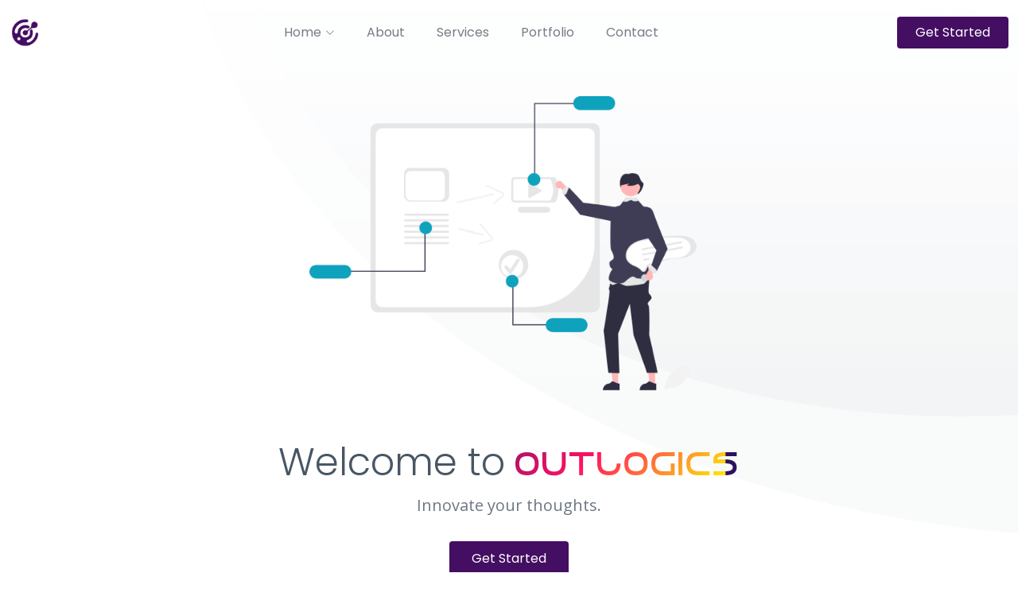

--- FILE ---
content_type: text/html; charset=UTF-8
request_url: https://outlogics.com/?g=christmas-candy-cane-gram-template-editable-candy-cane-gram-yy-AQVyRpuo
body_size: 12681
content:
<!DOCTYPE html>
<html lang="en"
xmlns="http://www.w3.org/1999/xhtml"
xmlns:fb="http://ogp.me/ns/fb#">

<head>
  <meta charset="utf-8">
  <meta content="width=device-width, initial-scale=1.0" name="viewport">
    <meta property="og:image" content="https://www.outlogics.com/two.png" />
    <meta property="og:title" content="Outlogics"/>
    <meta name="description" content="Here at Outlogics, we develop & design softwares with the motto of building a better future with a better service. Our idea of world is far beyond today's reality and we would like to be a part in building a better future. Thats what we do in Outlogics and this is what we have ever dreamt of." />
    <meta property="og:description" content="Here at Outlogics, we develop & design softwares with the motto of building a better future with a better service. Our idea of world is far beyond today's reality and we would like to be a part in building a better future. Thats what we do in Outlogics and this is what we have ever dreamt of."/>
    <meta property="og:image:width" content="1200"/>
    <meta property="og:image:height" content="630"/>

  <title>Outlogics</title>
  <meta content="" name="description">
  <meta content="" name="keywords">

  <!-- Favicons -->
  <link href="assets/img/favicon.png" rel="icon">
  <link href="assets/img/apple-touch-icon.png" rel="apple-touch-icon">

  <!-- Google Fonts -->
  <link rel="preconnect" href="https://fonts.googleapis.com">
  <link rel="preconnect" href="https://fonts.gstatic.com" crossorigin>
  <link
    href="https://fonts.googleapis.com/css2?family=Open+Sans:ital,wght@0,300;0,400;0,500;0,600;0,700;1,300;1,400;1,500;1,600;1,700&family=Poppins:ital,wght@0,300;0,400;0,500;0,600;0,700;1,300;1,400;1,500;1,600;1,700&family=Source+Sans+Pro:ital,wght@0,300;0,400;0,600;0,700;1,300;1,400;1,600;1,700&display=swap"
    rel="stylesheet">

  <!-- Vendor CSS Files -->
  <link href="assets/vendor/bootstrap/css/bootstrap.min.css" rel="stylesheet">
  <link href="assets/vendor/bootstrap-icons/bootstrap-icons.css" rel="stylesheet">
  <link href="assets/vendor/aos/aos.css" rel="stylesheet">
  <link href="assets/vendor/glightbox/css/glightbox.min.css" rel="stylesheet">
  <link href="assets/vendor/swiper/swiper-bundle.min.css" rel="stylesheet">

  <!-- Variables CSS Files. Uncomment your preferred color scheme -->
  <link href="assets/css/variables.css" rel="stylesheet">
  <!-- <link href="assets/css/variables-blue.css" rel="stylesheet"> -->
  <!-- <link href="assets/css/variables-green.css" rel="stylesheet"> -->
  <!-- <link href="assets/css/variables-orange.css" rel="stylesheet"> -->
  <!-- <link href="assets/css/variables-purple.css" rel="stylesheet"> -->
  <!-- <link href="assets/css/variables-red.css" rel="stylesheet"> -->
  <!-- <link href="assets/css/variables-pink.css" rel="stylesheet"> -->

  <!-- Template Main CSS File -->
  <link href="assets/css/main.css" rel="stylesheet">

  <!-- =======================================================
  * Template Name: Outlogics - v2.1.0
  * Template URL: https://bootstrapmade.com/Outlogics-bootstrap-business-template/
  * Author: BootstrapMade.com
  * License: https://bootstrapmade.com/license/
  ======================================================== -->
  
      <!--Start of Tawk.to Script-->
    <script type="text/javascript">
    var Tawk_API=Tawk_API||{}, Tawk_LoadStart=new Date();
    (function(){
    var s1=document.createElement("script"),s0=document.getElementsByTagName("script")[0];
    s1.async=true;
    s1.src='https://embed.tawk.to/5ff2da4fdf060f156a942bd8/1f6c6rd24';
    s1.charset='UTF-8';
    s1.setAttribute('crossorigin','*');
    s0.parentNode.insertBefore(s1,s0);
    })();
    </script>
    <!--End of Tawk.to Script-->
    
</head>

<body>

  <!-- ======= Header ======= -->
  <header id="header" class="header fixed-top" data-scrollto-offset="0">
    <div class="container-fluid d-flex align-items-center justify-content-between">

      <a href="index.html" class="logo d-flex align-items-center scrollto me-auto me-lg-0">
        <!-- Uncomment the line below if you also wish to use an image logo -->
         <img src="assets/img/logo.png" alt=""> 
        <!--<h1 style="font-family: 'android';" >Outlogics<span>.</span></h1>-->
      </a>

      <nav id="navbar" class="navbar">
        <ul>

          <li class="dropdown"><a href="#"><span>Home</span> <i class="bi bi-chevron-down dropdown-indicator"></i></a>
          </li>

          <li><a class="nav-link scrollto" href="index.html#about">About</a></li>
          <li><a class="nav-link scrollto" href="index.html#services">Services</a></li>
          <li><a class="nav-link scrollto" href="index.html#portfolio">Portfolio</a></li>
          <!--<li><a class="nav-link scrollto" href="index.html#team">Team</a></li>-->
          <li><a class="nav-link scrollto" href="index.html#contact">Contact</a></li>
        </ul>
        <i class="bi bi-list mobile-nav-toggle d-none"></i>
      </nav><!-- .navbar -->

      <a class="btn-getstarted scrollto" href="index.html#about">Get Started</a>

    </div>
  </header><!-- End Header -->

  <section id="hero-animated" class="hero-animated d-flex align-items-center">
    <div class="container d-flex flex-column justify-content-center align-items-center text-center position-relative"
      data-aos="zoom-out">
      <img src="assets/img/hero-carousel/hero-carousel-1.svg" class="img-fluid animated">
      <h2>Welcome to <span class="animate-charcter" style="font-family: 'android';" >Outlogics </span></h2>
      <p>Innovate your thoughts.</p>
      <div class="d-flex">
        <a href="#about" class="btn-get-started scrollto">Get Started</a>
        <!--<a href="https://www.youtube.com/watch?v=LXb3EKWsInQ"-->
        <!--  class="glightbox btn-watch-video d-flex align-items-center"><i class="bi bi-play-circle"></i><span>Watch-->
        <!--    Video</span></a>-->
      </div>
    </div>
  </section>

  <main id="main">

    <!-- ======= Featured Services Section ======= -->
    <section id="featured-services" class="featured-services">
      <div class="container">

        <div class="row gy-4">

          <div class="col-xl-3 col-md-6 d-flex" data-aos="zoom-out">
            <div class="service-item position-relative">
              <div class="icon"><i class="bi bi-activity icon"></i></div>
              <h4><a href="" class="stretched-link">Enterprise Software Development</a></h4>
              <p>Create complex enterprise software, ensure reliable software integration, modernise your legacy system.</p>
            </div>
          </div><!-- End Service Item -->

          <div class="col-xl-3 col-md-6 d-flex" data-aos="zoom-out" data-aos-delay="200">
            <div class="service-item position-relative">
              <div class="icon"><i class="bi bi-bounding-box-circles icon"></i></div>
              <h4><a href="" class="stretched-link">Mobile App Development</a></h4>
              <p>Create an impactful mobile app that fits your brand and industry within a short time frame.</p>
            </div>
          </div><!-- End Service Item -->

          <div class="col-xl-3 col-md-6 d-flex" data-aos="zoom-out" data-aos-delay="400">
            <div class="service-item position-relative">
              <div class="icon"><i class="bi bi-calendar4-week icon"></i></div>
              <h4><a href="" class="stretched-link">UX / UI Design</a></h4>
              <p>Build the product you need on time with an experienced team that uses a clear and effective design process.</p>
            </div>
          </div><!-- End Service Item -->

          <div class="col-xl-3 col-md-6 d-flex" data-aos="zoom-out" data-aos-delay="600">
            <div class="service-item position-relative">
              <div class="icon"><i class="bi bi-broadcast icon"></i></div>
              <h4><a href="" class="stretched-link">IT Consulting</a></h4>
              <p>Trust our top minds to eliminate workflow pain points, implement new tech and consolidate app portfolios.</p>
            </div>
          </div><!-- End Service Item -->

        </div>

      </div>
    </section><!-- End Featured Services Section -->

    <!-- ======= About Section ======= -->
    <section id="about" class="about">
      <div class="container" data-aos="fade-up">

        <div class="section-header">
          <h2>About Us</h2>
          <p>Here at Outlogics, we develop & design softwares with the motto of building a better future with a
                better service. Our idea of world is far beyond today's reality and we would like to be a part in
                building a better future. Thats what we do in Outlogics and this is what we have ever dreamt of.</p>
        </div>

        <div class="row g-4 g-lg-5" data-aos="fade-up" data-aos-delay="200">

          <div class="col-lg-5">
            <div class="about-img">
              <img src="assets/img/about.jpg" class="img-fluid" alt="">
            </div>
          </div>

          <div class="col-lg-7">
            <h3 class="pt-0 pt-lg-5" style = "font-size:15px" >
                We are the leaders in offshore software development in India. 
                We understand the importance of using the right tools for software development. 
                This is why we ensure that the development teams deployed on your project are experts in employing powerful tools that drive efficiency.
            </h3>

            <!-- Tabs -->
            <ul class="nav nav-pills mb-3">
              <li><a class="nav-link active" data-bs-toggle="pill" href="#tab1">WEB & DESKTOP FULL STACK</a></li>
              <li><a class="nav-link" data-bs-toggle="pill" href="#tab2">MOBILITY</a></li>
              <li><a class="nav-link" data-bs-toggle="pill" href="#tab3">ECOMMERCE & CMS</a></li>
            </ul><!-- End Tabs -->

            <!-- Tab Content -->
            <div class="tab-content">

              <div class="tab-pane fade show active" id="tab1">

                <!--<p class="fst-italic">PHP (Laravel).</p>-->

                <div class="d-flex align-items-center mt-4">
                  <i class="bi bi-check2"></i>
                  <h4>PHP (Laravel)</h4>
                </div>
                
                 <div class="d-flex align-items-center mt-4">
                  <i class="bi bi-check2"></i>
                  <h4>Reactjs</h4>
                </div>
                
                <div class="d-flex align-items-center mt-4">
                  <i class="bi bi-check2"></i>
                  <h4>Angular</h4>
                </div>
                
                <div class="d-flex align-items-center mt-4">
                  <i class="bi bi-check2"></i>
                  <h4>Flutter - web</h4>
                </div>
                
                <div class="d-flex align-items-center mt-4">
                  <i class="bi bi-check2"></i>
                  <h4>Nodejs</h4>
                </div>
                
                <div class="d-flex align-items-center mt-4">
                  <i class="bi bi-check2"></i>
                  <h4>Progressive Web Apps</h4>
                </div>
                
                
                
                
                <!--<p>Laborum omnis voluptates voluptas qui sit aliquam blanditiis. Sapiente minima commodi dolorum non-->
                <!--  eveniet magni quaerat nemo et.</p>-->

                <!--<div class="d-flex align-items-center mt-4">-->
                <!--  <i class="bi bi-check2"></i>-->
                <!--  <h4>Incidunt non veritatis illum ea ut nisi</h4>-->
                <!--</div>-->
                <!--<p>Non quod totam minus repellendus autem sint velit. Rerum debitis facere soluta tenetur. Iure-->
                <!--  molestiae assumenda sunt qui inventore eligendi voluptates nisi at. Dolorem quo tempora. Quia et-->
                <!--  perferendis.</p>-->

                <!--<div class="d-flex align-items-center mt-4">-->
                <!--  <i class="bi bi-check2"></i>-->
                <!--  <h4>Omnis ab quia nemo dignissimos rem eum quos..</h4>-->
                <!--</div>-->
                <!--<p>Eius alias aut cupiditate. Dolor voluptates animi ut blanditiis quos nam. Magnam officia aut ut alias-->
                <!--  quo explicabo ullam esse. Sunt magnam et dolorem eaque magnam odit enim quaerat. Vero error error-->
                <!--  voluptatem eum.</p>-->

              </div><!-- End Tab 1 Content -->

              <div class="tab-pane fade show" id="tab2">

                <div class="d-flex align-items-center mt-4">
                  <i class="bi bi-check2"></i>
                  <h4>Flutter </h4>
                </div>
                
                 <div class="d-flex align-items-center mt-4">
                  <i class="bi bi-check2"></i>
                  <h4>React-Native</h4>
                </div>
                
                <div class="d-flex align-items-center mt-4">
                  <i class="bi bi-check2"></i>
                  <h4>iOS</h4>
                </div>
                
                <div class="d-flex align-items-center mt-4">
                  <i class="bi bi-check2"></i>
                  <h4>Android</h4>
                </div>

              </div><!-- End Tab 2 Content -->

              <div class="tab-pane fade show" id="tab3">

                              <div class="d-flex align-items-center mt-4">
                  <i class="bi bi-check2"></i>
                  <h4>Shopify</h4>
                </div>
                
                 <div class="d-flex align-items-center mt-4">
                  <i class="bi bi-check2"></i>
                  <h4>Magento</h4>
                </div>
                
                <div class="d-flex align-items-center mt-4">
                  <i class="bi bi-check2"></i>
                  <h4>Wordpress</h4>
                </div>
                
                <div class="d-flex align-items-center mt-4">
                  <i class="bi bi-check2"></i>
                  <h4>WooCommerce</h4>
                </div>
                
                <div class="d-flex align-items-center mt-4">
                  <i class="bi bi-check2"></i>
                  <h4>Nodejs-JS</h4>
                </div>
                
                <div class="d-flex align-items-center mt-4">
                  <i class="bi bi-check2"></i>
                  <h4>Progressive Web Apps</h4>
                </div>

              </div><!-- End Tab 3 Content -->

            </div>

          </div>

        </div>

      </div>
    </section><!-- End About Section -->

    <!-- ======= Clients Section ======= -->
    <section id="clients" class="clients">
      <div class="container" data-aos="zoom-out">

        <div class="clients-slider swiper">
          <div class="swiper-wrapper align-items-center">
            <div class="swiper-slide"><img src="assets/img/clients/adsds.png" class="img-fluid" alt=""></div>
            <div class="swiper-slide"><img src="assets/img/clients/convoy.png" class="img-fluid" alt=""></div>
            <div class="swiper-slide"><img src="assets/img/clients/sipo.png" class="img-fluid" alt=""></div>
            <div class="swiper-slide"><img src="assets/img/clients/focus.png" class="img-fluid" alt=""></div>
            <div class="swiper-slide"><img src="assets/img/clients/takey.png" class="img-fluid" alt=""></div>
            <div class="swiper-slide"><img src="assets/img/clients/aha.png" class="img-fluid" alt=""></div>
            <div class="swiper-slide"><img src="assets/img/clients/gnpc.png" class="img-fluid" alt=""></div>
            <div class="swiper-slide"><img src="assets/img/clients/2souls.png" class="img-fluid" alt=""></div>
          </div>
        </div>

      </div>
    </section><!-- End Clients Section -->

    <!-- ======= Call To Action Section ======= -->
    <section id="cta" class="cta">
      <div class="container" data-aos="zoom-out">

        <div class="row g-5">

          <div class="col-lg-8 col-md-6 content d-flex flex-column justify-content-center order-last order-md-first">
            <h2>Our Process</h2>
            <p> Outlogics software development team uses a strategic approach to deliver any given project to our esteemed clients. 
            We operate under different models, and we let the client choose what works best for their business. 
            However, below is the overall process.
            </p>
            <p style = "font-size:12px" >
                >> Post Your Requirement  
                </br>
                >> Discuss Project Feasibility 
                </br>
                >> Choose Engagement Model 
                </br>
                >> Deploy Team  
                </br>
                >> Go Live 
                </p>
            <a class="cta-btn align-self-start" href="#">Call To Action</a>
          </div>

          <div class="col-lg-4 col-md-6 order-first order-md-last d-flex align-items-center">
            <div class="img">
              <img src="assets/img/cta.jpg" alt="" class="img-fluid">
            </div>
          </div>

        </div>

      </div>
    </section><!-- End Call To Action Section -->

    <!-- ======= On Focus Section ======= -->
    <section id="onfocus" class="onfocus">
      <div class="container-fluid p-0" data-aos="fade-up">

        <div class="row g-0">
          <div class="col-lg-6 video-play position-relative">
            <!--<a href="https://www.youtube.com/watch?v=LXb3EKWsInQ" class="glightbox play-btn"></a>-->
          </div>
          <div class="col-lg-6">
            <div class="content d-flex flex-column justify-content-center h-100">
              <h3>How we stand for you and with you</h3>
              <p class="fst-italic">
                
              </p>
              <ul>
                <li><i class="bi bi-check-circle"></i>We Prioritize the product’s value to you.</li>
                <li><i class="bi bi-check-circle"></i> We Focus on providing a greater user experience.</li>
                <li><i class="bi bi-check-circle"></i>We Enable easy integration to other tools and technologies.</li>
                <li><i class="bi bi-check-circle"></i>We Hire the right people and build a great team.</li>
                <li><i class="bi bi-check-circle"></i>We Think one step ahead towards the future.</li>
                <li><i class="bi bi-check-circle"></i>We Never stop testing, assessing and improving.</li>
              </ul>
              <!--<a href="#" class="read-more align-self-start"><span>Read More</span><i class="bi bi-arrow-right"></i></a>-->
            </div>
          </div>
        </div>

      </div>
    </section><!-- End On Focus Section -->

    <!-- ======= Features Section ======= -->
    <section id="features" class="features">
      <div class="container" data-aos="fade-up">

        <ul class="nav nav-tabs row gy-4 d-flex">

          <li class="nav-item col-6 col-md-4 col-lg-2">
            <a class="nav-link active show" data-bs-toggle="tab" data-bs-target="#tab-1">
              <i class="bi bi-binoculars color-cyan"></i>
              <h4>Agile</h4>
            </a>
          </li><!-- End Tab 1 Nav -->

          <li class="nav-item col-6 col-md-4 col-lg-2">
            <a class="nav-link" data-bs-toggle="tab" data-bs-target="#tab-2">
              <i class="bi bi-box-seam color-indigo"></i>
              <h4>DevOps</h4>
            </a>
          </li><!-- End Tab 2 Nav -->

          <li class="nav-item col-6 col-md-4 col-lg-2">
            <a class="nav-link" data-bs-toggle="tab" data-bs-target="#tab-3">
              <i class="bi bi-brightness-high color-teal"></i>
              <h4>Waterfall</h4>
            </a>
          </li><!-- End Tab 3 Nav -->

          <li class="nav-item col-6 col-md-4 col-lg-2">
            <a class="nav-link" data-bs-toggle="tab" data-bs-target="#tab-4">
              <i class="bi bi-command color-red"></i>
              <h4>RAD</h4>
            </a>
          </li><!-- End Tab 4 Nav -->

        </ul>

        <div class="tab-content">

          <div class="tab-pane active show" id="tab-1">
            <div class="row gy-4">
              <div class="col-lg-8 order-2 order-lg-1" data-aos="fade-up" data-aos-delay="100">
                <h3>Agile method</h3>
                <p>
                  Teams use the agile development methodology to minimize risk (such as bugs, cost overruns, and changing requirements) when adding new functionality. In all agile methods, teams develop the software in iterations that contain mini-increments of the new functionality. There are many different forms of the agile development method, including scrum, crystal, extreme programming (XP), and feature-driven development (FDD).
                </p>
                <ul>
                  <li><i class="bi bi-check-circle-fill"></i> Requirements</li>
                  <li><i class="bi bi-check-circle-fill"></i> Plan</li>
                  <li><i class="bi bi-check-circle-fill"></i> Design</li>
                  <li><i class="bi bi-check-circle-fill"></i> Develop</li>
                  <li><i class="bi bi-check-circle-fill"></i> Release</li>
                  <li><i class="bi bi-check-circle-fill"></i> Track & Monitor</li>
                </ul>
                <p>
                 The primary benefit of agile software development is that it allows software to be released in iterations. Iterative releases improve efficiency by allowing teams to find and fix defects and align expectation early on. They also allow users to realize software benefits earlier, with frequent incremental improvements.
                </p>
              </div>
              <div class="col-lg-4 order-1 order-lg-2 text-center" data-aos="fade-up" data-aos-delay="200">
                <img src="assets/img/features-1.svg" alt="" class="img-fluid">
              </div>
            </div>
          </div><!-- End Tab Content 1 -->

          <div class="tab-pane" id="tab-2">
            <div class="row gy-4">
              <div class="col-lg-8 order-2 order-lg-1">
                <h3>DevOps</h3>
                <p>
                    DevOps is not just a development methodology but also a set of practices that supports an organizational culture. DevOps deployment centers on organizational change that enhances collaboration between the departments responsible for different segments of the development life cycle, such as development, quality assurance, and operations.
                </p>
                <p>
                  DevOps is focused on improving time to market, lowering the failure rate of new releases, shortening the lead time between fixes, and minimizing disruption while maximizing reliability. To achieve this, DevOps organizations aim to automate continuous deployment to ensure everything happens smoothly and reliably. Companies that use DevOps methods benefit by significantly reducing time to market and improving customer satisfaction, product quality, and employee productivity and efficiency.
                </p>
                <ul>
                  <li><i class="bi bi-check-circle-fill"></i> Plan</li>
                  <li><i class="bi bi-check-circle-fill"></i> Code</li>
                  <li><i class="bi bi-check-circle-fill"></i> Build</li>
                  <li><i class="bi bi-check-circle-fill"></i> Test</li>
                  <li><i class="bi bi-check-circle-fill"></i> Release</li>
                  <li><i class="bi bi-check-circle-fill"></i> Deploy</li>
                  <li><i class="bi bi-check-circle-fill"></i> Operate</li>
                  <li><i class="bi bi-check-circle-fill"></i> Monitor</li>
                </ul>
              </div>
              <div class="col-lg-4 order-1 order-lg-2 text-center">
                <img src="assets/img/features-2.svg" alt="" class="img-fluid">
              </div>
            </div>
          </div><!-- End Tab Content 2 -->

          <div class="tab-pane" id="tab-3">
            <div class="row gy-4">
              <div class="col-lg-8 order-2 order-lg-1">
                <h3>Waterfall</h3>
                <p>
                 Many consider the waterfall method to be the most traditional software development method. The waterfall method is a rigid linear model that consists of sequential phases (requirements, design, implementation, verification, maintenance) focusing on distinct goals. Each phase must be 100% complete before the next phase can start. There’s usually no process for going back to modify the project or direction.
                </p>
                <ul>
                  <li><i class="bi bi-check-circle-fill"></i> Requirements
                  </li>
                  <li><i class="bi bi-check-circle-fill"></i> Design
                  </li>
                  <li><i class="bi bi-check-circle-fill"></i> Implementation.</li>
                  <li><i class="bi bi-check-circle-fill"></i> Verificayion</li>
                  <li><i class="bi bi-check-circle-fill"></i> Maintanence</li>
                </ul>
                <p>
                  The linear nature of the waterfall development method makes it easy to understand and manage. Projects with clear objectives and stable requirements can best use the waterfall method. Less experienced project managers and project teams, as well as teams whose composition changes frequently, may benefit the most from using the waterfall development methodology.
                </p>
              </div>
              <div class="col-lg-4 order-1 order-lg-2 text-center">
                <img src="assets/img/features-3.svg" alt="" class="img-fluid">
              </div>
            </div>
          </div><!-- End Tab Content 3 -->

          <div class="tab-pane" id="tab-4">
            <div class="row gy-4">
              <div class="col-lg-8 order-2 order-lg-1">
                <h3>Rapid Application Development</h3>
                <p>
                 Rapid Application Development (RAD) is a condensed development process that produces a high-quality system with low investment costs. Scott Stiner, CEO and president of UM Technologies, said to Forbes, “This RAD process allows our developers to quickly adjust to shifting requirements in a fast-paced and constantly changing market.” The ability to quickly adjust is what allows such a low investment cost.

The rapid application development method contains five phases: Requirements Planning, User design, Construction, and Cutover. The user design and construction phases repeat until the user confirms that the product meets all the requirements.
                </p>
                <p>
                  Rapid application development is mostly effective for projects with a well-defined business objective and a clearly defined user group, but which are not computationally complex. RAD is especially useful for small to medium projects that are time sensitive.

                </p>
                <ul>
                  <li><i class="bi bi-check-circle-fill"></i> Requirements</li>
                  <li><i class="bi bi-check-circle-fill"></i> User Design</li>
                  <li><i class="bi bi-check-circle-fill"></i> Construction</li>
                   <li><i class="bi bi-check-circle-fill"></i> Cut over</li>
                </ul>
              </div>
              <div class="col-lg-4 order-1 order-lg-2 text-center">
                <img src="assets/img/features-4.svg" alt="" class="img-fluid">
              </div>
            </div>
          </div><!-- End Tab Content 4 -->

          <div class="tab-pane" id="tab-5">
            <div class="row gy-4">
              <div class="col-lg-8 order-2 order-lg-1">
                <h3>Adipiscing</h3>
                <p>
                  Ullamco laboris nisi ut aliquip ex ea commodo consequat. Duis aute irure dolor in reprehenderit in
                  voluptate
                  velit esse cillum dolore eu fugiat nulla pariatur. Excepteur sint occaecat cupidatat non proident,
                  sunt in
                  culpa qui officia deserunt mollit anim id est laborum
                </p>
                <p class="fst-italic">
                  Lorem ipsum dolor sit amet, consectetur adipiscing elit, sed do eiusmod tempor incididunt ut labore et
                  dolore
                  magna aliqua.
                </p>
                <ul>
                  <li><i class="bi bi-check-circle-fill"></i> Ullamco laboris nisi ut aliquip ex ea commodo consequat.
                  </li>
                  <li><i class="bi bi-check-circle-fill"></i> Duis aute irure dolor in reprehenderit in voluptate velit.
                  </li>
                  <li><i class="bi bi-check-circle-fill"></i> Ullamco laboris nisi ut aliquip ex ea commodo consequat.
                    Duis aute irure dolor in reprehenderit in voluptate trideta storacalaperda mastiro dolore eu fugiat
                    nulla pariatur.</li>
                </ul>
              </div>
              <div class="col-lg-4 order-1 order-lg-2 text-center">
                <img src="assets/img/features-5.svg" alt="" class="img-fluid">
              </div>
            </div>
          </div><!-- End Tab Content 5 -->

          <div class="tab-pane" id="tab-6">
            <div class="row gy-4">
              <div class="col-lg-8 order-2 order-lg-1">
                <h3>Reprehit</h3>
                <p>
                  Ullamco laboris nisi ut aliquip ex ea commodo consequat. Duis aute irure dolor in reprehenderit in
                  voluptate
                  velit esse cillum dolore eu fugiat nulla pariatur. Excepteur sint occaecat cupidatat non proident,
                  sunt in
                  culpa qui officia deserunt mollit anim id est laborum
                </p>
                <p class="fst-italic">
                  Lorem ipsum dolor sit amet, consectetur adipiscing elit, sed do eiusmod tempor incididunt ut labore et
                  dolore
                  magna aliqua.
                </p>
                <ul>
                  <li><i class="bi bi-check-circle-fill"></i> Ullamco laboris nisi ut aliquip ex ea commodo consequat.
                  </li>
                  <li><i class="bi bi-check-circle-fill"></i> Duis aute irure dolor in reprehenderit in voluptate velit.
                  </li>
                  <li><i class="bi bi-check-circle-fill"></i> Ullamco laboris nisi ut aliquip ex ea commodo consequat.
                    Duis aute irure dolor in reprehenderit in voluptate trideta storacalaperda mastiro dolore eu fugiat
                    nulla pariatur.</li>
                </ul>
              </div>
              <div class="col-lg-4 order-1 order-lg-2 text-center">
                <img src="assets/img/features-6.svg" alt="" class="img-fluid">
              </div>
            </div>
          </div><!-- End Tab Content 6 -->

        </div>

      </div>
    </section><!-- End Features Section -->

    <!-- ======= Services Section ======= -->
    <section id="services" class="services">
      <div class="container" data-aos="fade-up">

        <div class="section-header">
          <h2>Our Services</h2>
          <p>Please do look at what we provide</p>
        </div>

        <div class="row gy-5">

          <div class="col-xl-4 col-md-6" data-aos="zoom-in" data-aos-delay="200">
            <div class="service-item">
              <div class="img">
                <img src="assets/img/services-1.jpg" class="img-fluid" alt="">
              </div>
              <div class="details position-relative">
                <div class="icon">
                  <i class="bi bi-activity"></i>
                </div>
                <a href="#" class="stretched-link">
                  <h3>Website Design and Development</h3>
                </a>
                <p>Your website is your face to the world and we design it to be the best. 
                    We understand your audience as well as service and make the best design for it.
                </p>
              </div>
            </div>
          </div><!-- End Service Item -->

          <div class="col-xl-4 col-md-6" data-aos="zoom-in" data-aos-delay="300">
            <div class="service-item">
              <div class="img">
                <img src="assets/img/services-2.jpg" class="img-fluid" alt="">
              </div>
              <div class="details position-relative">
                <div class="icon">
                  <i class="bi bi-broadcast"></i>
                </div>
                <a href="#" class="stretched-link">
                  <h3>Mobile Development</h3>
                </a>
                <p>
                    Yeah now mobile engagement is on par with the web and to keep up with it, we need best in class mobile experience.
                    We have the best in class resource for mobile version of your innovation.
                </p>
              </div>
            </div>
          </div><!-- End Service Item -->

          <div class="col-xl-4 col-md-6" data-aos="zoom-in" data-aos-delay="400">
            <div class="service-item">
              <div class="img">
                <img src="assets/img/image.jpg" class="img-fluid" alt="">
              </div>
              <div class="details position-relative">
                <div class="icon">
                  <i class="bi bi-easel"></i>
                </div>
                <a href="#" class="stretched-link">
                  <h3>Desktop Development</h3>
                </a>
                <p>
                Things may not end up with web and mobile. So we also can build you the best in class desktop experience.
                </p>
              </div>
            </div>
          </div><!-- End Service Item -->

          <div class="col-xl-4 col-md-6" data-aos="zoom-in" data-aos-delay="500">
            <div class="service-item">
              <div class="img">
                <img src="assets/img/services-4.jpg" class="img-fluid" alt="">
              </div>
              <div class="details position-relative">
                <div class="icon">
                  <i class="bi bi-bounding-box-circles"></i>
                </div>
                <a href="#" class="stretched-link">
                  <h3>Digital Marketing</h3>
                </a>
                <p>
                    We can help you reach globally.
                   Whether SEO - market penetration or social media engagement we are here to help you.
                    We paint a different picture in the blank canvas.
                </p>
                <a href="#" class="stretched-link"></a>
              </div>
            </div>
          </div><!-- End Service Item -->

          <div class="col-xl-4 col-md-6" data-aos="zoom-in" data-aos-delay="600">
            <div class="service-item">
              <div class="img">
                <img src="assets/img/services-5.jpg" class="img-fluid" alt="">
              </div>
              <div class="details position-relative">
                <div class="icon">
                  <i class="bi bi-calendar4-week"></i>
                </div>
                <a href="#" class="stretched-link">
                  <h3>Branding</h3>
                </a>
                <p>
                   Whether service product or idea to stand out we need an unique Identity. So
                    here comes branding and we can help you to stand out.
                    We will print you in your customer's mind by combining elements such as logo, 
                    design, mission statement,
                    and a consistent theme throughout all our operation.
                </p>
                <a href="#" class="stretched-link"></a>
              </div>
            </div>
          </div><!-- End Service Item -->

          <div class="col-xl-4 col-md-6" data-aos="zoom-in" data-aos-delay="700">
            <div class="service-item">
              <div class="img">
                <img src="assets/img/services-6.jpg" class="img-fluid" alt="">
              </div>
              <div class="details position-relative">
                <div class="icon">
                  <i class="bi bi-chat-square-text"></i>
                </div>
                <a href="#" class="stretched-link">
                  <h3>Software Consulting</h3>
                </a>
                <p>
                    Are you in search for idea validation, technology consulting or in search of an outsourcing resource. 
                    We are here with open hands.
                </p>
                <a href="#" class="stretched-link"></a>
              </div>
            </div>
          </div><!-- End Service Item -->

        </div>

      </div>
    </section><!-- End Services Section -->

    <!-- ======= Testimonials Section ======= -->
    <section id="testimonials" class="testimonials">
      <div class="container" data-aos="fade-up">

        <div class="testimonials-slider swiper">
          <div class="swiper-wrapper">

            <div class="swiper-slide">
              <div class="testimonial-item">
                <img src="assets/img/testimonials/sid.jpeg" class="testimonial-img" alt="">
                <h3>Siddique Ashraf</h3>
                <h4>Ceo &amp; Founder DD-infowyas</h4>
                <div class="stars">
                  <i class="bi bi-star-fill"></i><i class="bi bi-star-fill"></i><i class="bi bi-star-fill"></i><i
                    class="bi bi-star-fill"></i><i class="bi bi-star-fill"></i>
                </div>
                <p>
                  <i class="bi bi-quote quote-icon-left"></i>
                 I would personally like to endorse the quality, expertise and professionalism of all the people that work at Outlogics. I can highly recommend this company which has at all times in the development cycle of our project has met, if not exceeded our expectations.
                  <i class="bi bi-quote quote-icon-right"></i>
                </p>
              </div>
            </div><!-- End testimonial item -->

            <div class="swiper-slide">
              <div class="testimonial-item">
                <img src="assets/img/testimonials/parth.png" class="testimonial-img" alt="">
                <h3>Parth Shah</h3>
                <h4>Founder & CEO Techcoders-It-solution</h4>
                <div class="stars">
                  <i class="bi bi-star-fill"></i><i class="bi bi-star-fill"></i><i class="bi bi-star-fill"></i><i
                    class="bi bi-star-fill"></i><i class="bi bi-star-fill"></i>
                </div>
                <p>
                  <i class="bi bi-quote quote-icon-left"></i>
                  Outlogics has constantly provided quality service for all our projects. We’ve been happy to work with their staff, who are always looking out for our interests and have been a key element in our growth. Glad to have chosen Outlogics for all our outsourcing development needs..
                  <i class="bi bi-quote quote-icon-right"></i>
                </p>
              </div>
            </div><!-- End testimonial item -->

            <!--<div class="swiper-slide">-->
            <!--  <div class="testimonial-item">-->
            <!--    <img src="assets/img/testimonials/testimonials-3.jpg" class="testimonial-img" alt="">-->
            <!--    <h3>Jena Karlis</h3>-->
            <!--    <h4>Store Owner</h4>-->
            <!--    <div class="stars">-->
            <!--      <i class="bi bi-star-fill"></i><i class="bi bi-star-fill"></i><i class="bi bi-star-fill"></i><i-->
            <!--        class="bi bi-star-fill"></i><i class="bi bi-star-fill"></i>-->
            <!--    </div>-->
            <!--    <p>-->
            <!--      <i class="bi bi-quote quote-icon-left"></i>-->
            <!--      Enim nisi quem export duis labore cillum quae magna enim sint quorum nulla quem veniam duis minim-->
            <!--      tempor labore quem eram duis noster aute amet eram fore quis sint minim.-->
            <!--      <i class="bi bi-quote quote-icon-right"></i>-->
            <!--    </p>-->
            <!--  </div>-->
            <!--</div>-->
            <!-- End testimonial item -->

            <!--<div class="swiper-slide">-->
            <!--  <div class="testimonial-item">-->
            <!--    <img src="assets/img/testimonials/testimonials-4.jpg" class="testimonial-img" alt="">-->
            <!--    <h3>Matt Brandon</h3>-->
            <!--    <h4>Freelancer</h4>-->
            <!--    <div class="stars">-->
            <!--      <i class="bi bi-star-fill"></i><i class="bi bi-star-fill"></i><i class="bi bi-star-fill"></i><i-->
            <!--        class="bi bi-star-fill"></i><i class="bi bi-star-fill"></i>-->
            <!--    </div>-->
            <!--    <p>-->
            <!--      <i class="bi bi-quote quote-icon-left"></i>-->
            <!--      Fugiat enim eram quae cillum dolore dolor amet nulla culpa multos export minim fugiat minim velit-->
            <!--      minim dolor enim duis veniam ipsum anim magna sunt elit fore quem dolore labore illum veniam.-->
            <!--      <i class="bi bi-quote quote-icon-right"></i>-->
            <!--    </p>-->
            <!--  </div>-->
            <!--</div>-->
            <!-- End testimonial item -->

            <!--<div class="swiper-slide">-->
            <!--  <div class="testimonial-item">-->
            <!--    <img src="assets/img/testimonials/testimonials-5.jpg" class="testimonial-img" alt="">-->
            <!--    <h3>John Larson</h3>-->
            <!--    <h4>Entrepreneur</h4>-->
            <!--    <div class="stars">-->
            <!--      <i class="bi bi-star-fill"></i><i class="bi bi-star-fill"></i><i class="bi bi-star-fill"></i><i-->
            <!--        class="bi bi-star-fill"></i><i class="bi bi-star-fill"></i>-->
            <!--    </div>-->
            <!--    <p>-->
            <!--      <i class="bi bi-quote quote-icon-left"></i>-->
            <!--      Quis quorum aliqua sint quem legam fore sunt eram irure aliqua veniam tempor noster veniam enim culpa-->
            <!--      labore duis sunt culpa nulla illum cillum fugiat legam esse veniam culpa fore nisi cillum quid.-->
            <!--      <i class="bi bi-quote quote-icon-right"></i>-->
            <!--    </p>-->
            <!--  </div>-->
            <!--</div>-->
            <!-- End testimonial item -->

          </div>
          <div class="swiper-pagination"></div>
        </div>

      </div>
    </section><!-- End Testimonials Section -->

    <!-- ======= F.A.Q Section ======= -->
    <section id="faq" class="faq">
      <div class="container-fluid" data-aos="fade-up">

        <div class="row gy-4">

          <div class="col-lg-7 d-flex flex-column justify-content-center align-items-stretch  order-2 order-lg-1">

            <div class="content px-xl-5">
              <h3>Frequently Asked Questions</h3>
              <p>
               .
              </p>
            </div>

            <div class="accordion accordion-flush px-xl-5" id="faqlist">

              <div class="accordion-item" data-aos="fade-up" data-aos-delay="200">
                <h3 class="accordion-header">
                  <button class="accordion-button collapsed" type="button" data-bs-toggle="collapse"
                    data-bs-target="#faq-content-1">
                    <i class="bi bi-question-circle question-icon"></i>
                    What can you help me with??
                  </button>
                </h3>
                <div id="faq-content-1" class="accordion-collapse collapse" data-bs-parent="#faqlist">
                  <div class="accordion-body">
                    With whatever we can. Preparing cost analysis, establishing team roles, creating roadmaps, defining business goals, key business values, target users, main features and prioritising. We can find you similar projects that are already active on the market to benchmark against them. We can assist you with creating user personals, mock-ups, user stories, time frame, establishing project status and preparing project estimation. We'll be happy to outline project specification, prepare wireframes, details concerning integrations with external services, API documentation, required features list.

                    In terms of project development we prepare server-side architecture, front end, back end, graphic and UX design, and create back-office consoles.

                    We are also happy to advice our customers in terms of budgeting, scheduling, risk management and business model creation.
                  </div>
                </div>
              </div><!-- # Faq item-->

              <div class="accordion-item" data-aos="fade-up" data-aos-delay="300">
                <h3 class="accordion-header">
                  <button class="accordion-button collapsed" type="button" data-bs-toggle="collapse"
                    data-bs-target="#faq-content-2">
                    <i class="bi bi-question-circle question-icon"></i>
                   How do I can create a product with you?
                  </button>
                </h3>
                <div id="faq-content-2" class="accordion-collapse collapse" data-bs-parent="#faqlist">
                  <div class="accordion-body">
                    If you have an idea, contact us using our online form, e-mail or phone. We'll meet and talk it over. Just be sure to prepare as much info about your ideas as possible, it will smoothen the meeting and benefit further cooperation.
                  </div>
                </div>
              </div><!-- # Faq item-->

              <div class="accordion-item" data-aos="fade-up" data-aos-delay="400">
                <h3 class="accordion-header">
                  <button class="accordion-button collapsed" type="button" data-bs-toggle="collapse"
                    data-bs-target="#faq-content-3">
                    <i class="bi bi-question-circle question-icon"></i>
                    Should I create a mobile or a web app?
                  </button>
                </h3>
                <div id="faq-content-3" class="accordion-collapse collapse" data-bs-parent="#faqlist">
                  <div class="accordion-body">
                    Both have its own benefits and flaws. Mobile apps are surely more expensive but can provide you with many more data collecting, monetisation capabilities than web applications. Progressive Web Apps are a good compromise between a mobile and web app But remember that sooner or later you may need both mobile and web app and when that moment comes we are here for you :)
                  </div>
                </div>
              </div><!-- # Faq item-->

              <div class="accordion-item" data-aos="fade-up" data-aos-delay="500">
                <h3 class="accordion-header">
                  <button class="accordion-button collapsed" type="button" data-bs-toggle="collapse"
                    data-bs-target="#faq-content-4">
                    <i class="bi bi-question-circle question-icon"></i>
                    How much time will it take for you to deliver the project?
                  </button>
                </h3>
                <div id="faq-content-4" class="accordion-collapse collapse" data-bs-parent="#faqlist">
                  <div class="accordion-body">
                    <i class="bi bi-question-circle question-icon"></i>
                    To give you a precise answer we must prepare a project scope and create a budget. We shall tell you how much of that scope can be completed within the budget and we'll be able to estimate how long will it take after at least a month of work. Don't worry, if you're not happy with our work after two weeks you can retract from the project with no penalties, this is our trial period and we believe that any reliable software house should give you one.
                  </div>
                </div>
              </div><!-- # Faq item-->

              <div class="accordion-item" data-aos="fade-up" data-aos-delay="600">
                <h3 class="accordion-header">
                  <button class="accordion-button collapsed" type="button" data-bs-toggle="collapse"
                    data-bs-target="#faq-content-5">
                    <i class="bi bi-question-circle question-icon"></i>
                    How do you guarantee product quality?
                  </button>
                </h3>
                <div id="faq-content-5" class="accordion-collapse collapse" data-bs-parent="#faqlist">
                  <div class="accordion-body">
                    We evaluate the result after every two weeks, we test our work (we conduct both development and acceptance tests), we present it to you, we apply your feedback so you know you get what you are paying for.
                  </div>
                </div>
              </div><!-- # Faq item-->

            </div>

          </div>

          <div class="col-lg-5 align-items-stretch order-1 order-lg-2 img"
            style='background-image: url("assets/img/faq.jpg");'>&nbsp;</div>
        </div>

      </div>
    </section><!-- End F.A.Q Section -->

    <!-- ======= Portfolio Section ======= -->
    <section id="portfolio" class="portfolio" data-aos="fade-up">

      <div class="container">

        <div class="section-header">
          <h2>Portfolio</h2>
          <p>
              Here we design your thoughts.
              Whether it is an innovativeupgradation or anything,if its in our hand
              we design it to the best thing that would ever be built.
              See some of them... 
          </p>
        </div>

      </div>

      <div class="container-fluid" data-aos="fade-up" data-aos-delay="200">

        <div class="portfolio-isotope" data-portfolio-filter="*" data-portfolio-layout="masonry"
          data-portfolio-sort="original-order">

          <ul class="portfolio-flters">
            <li data-filter="*" class="filter-active">All</li>
            <li data-filter=".filter-app">App</li>
            <li data-filter=".filter-web">Web</li>
            <li data-filter=".filter-desktop">Desktop</li>
          </ul><!-- End Portfolio Filters -->

          <div class="row g-0 portfolio-container">
              
            <div class="col-xl-3 col-lg-4 col-md-6 portfolio-item filter-app filter-web filter-desktop">
              <img src="assets/img/portfolio/A3.png" class="img-fluid" alt="">
              <div class="portfolio-info">
                <h4>Restaurant Management Application</h4>
                <a href="assets/img/portfolio/A3.png" title="App 1" data-gallery="portfolio-gallery"
                  class="glightbox preview-link"><i class="bi bi-zoom-in"></i></a>
                <a href="portfolio-details.html" title="More Details" class="details-link"><i
                    class="bi bi-link-45deg"></i></a>
              </div>
            </div><!-- End Portfolio Item -->
            
            <!--<div class="col-xl-3 col-lg-4 col-md-6 portfolio-item filter-web">-->
            <!--  <img src="assets/img/portfolio/A14.png" class="img-fluid" alt="">-->
            <!--  <div class="portfolio-info">-->
            <!--    <h4>Esas Services Group</h4>-->
            <!--    <a href="assets/img/portfolio/A14.png" title="Branding 1" data-gallery="portfolio-gallery"-->
            <!--      class="glightbox preview-link"><i class="bi bi-zoom-in"></i></a>-->
            <!--    <a href="portfolio-details.html" title="More Details" class="details-link"><i-->
            <!--        class="bi bi-link-45deg"></i></a>-->
            <!--  </div>-->
            <!--</div><!-- End Portfolio Item -->-->

            <div class="col-xl-3 col-lg-4 col-md-6 portfolio-item filter-app">
              <img src="assets/img/portfolio/A4.png" class="img-fluid" alt="">
              <div class="portfolio-info">
                <h4>Convoy</h4>
                <a href="assets/img/portfolio/A4.png" title="App 1" data-gallery="portfolio-gallery"
                  class="glightbox preview-link"><i class="bi bi-zoom-in"></i></a>
                <a href="portfolio-details.html" title="More Details" class="details-link"><i
                    class="bi bi-link-45deg"></i></a>
              </div>
            </div><!-- End Portfolio Item -->
            
            <div class="col-xl-3 col-lg-4 col-md-6 portfolio-item filter-web">
              <img src="assets/img/portfolio/A8.png" class="img-fluid" alt="">
              <div class="portfolio-info">
                <h4>Camelia Global </h4>
                <a href="assets/img/portfolio/A8.png" title="App 1" data-gallery="portfolio-gallery"
                  class="glightbox preview-link"><i class="bi bi-zoom-in"></i></a>
                <a href="portfolio-details.html" title="More Details" class="details-link"><i
                    class="bi bi-link-45deg"></i></a>
              </div>
            </div><!-- End Portfolio Item -->

            <div class="col-xl-3 col-lg-4 col-md-6 portfolio-item filter-app">
              <img src="assets/img/portfolio/A5.png" class="img-fluid" alt="">
              <div class="portfolio-info">
                <h4>Aanshik</h4>
                <a href="assets/img/portfolio/A5.png" title="Product 1" data-gallery="portfolio-gallery"
                  class="glightbox preview-link"><i class="bi bi-zoom-in"></i></a>
                <a href="portfolio-details.html" title="More Details" class="details-link"><i
                    class="bi bi-link-45deg"></i></a>
              </div>
            </div><!-- End Portfolio Item -->
            
            <div class="col-xl-3 col-lg-4 col-md-6 portfolio-item filter-app">
              <img src="assets/img/portfolio/121313.png" class="img-fluid" alt="">
              <div class="portfolio-info">
                <h4>Focus</h4>
                <a href="assets/img/portfolio/121313.png" title="Product 1" data-gallery="portfolio-gallery"
                  class="glightbox preview-link"><i class="bi bi-zoom-in"></i></a>
                <a href="portfolio-details.html" title="More Details" class="details-link"><i
                    class="bi bi-link-45deg"></i></a>
              </div>
            </div><!-- End Portfolio Item -->
            
            
            <div class="col-xl-3 col-lg-4 col-md-6 portfolio-item filter-app">
              <img src="assets/img/portfolio/A10.png" class="img-fluid" alt="">
              <div class="portfolio-info">
                <h4>Start Dust Jets</h4>
                <a href="assets/img/portfolio/A10.png" title="Branding 1" data-gallery="portfolio-gallery"
                  class="glightbox preview-link"><i class="bi bi-zoom-in"></i></a>
                <a href="portfolio-details.html" title="More Details" class="details-link"><i
                    class="bi bi-link-45deg"></i></a>
              </div>
            </div><!-- End Portfolio Item -->
        
            
            <!--<div class="col-xl-3 col-lg-4 col-md-6 portfolio-item filter-web">-->
            <!--  <img src="assets/img/portfolio/A9.png" class="img-fluid" alt="">-->
            <!--  <div class="portfolio-info">-->
            <!--    <h4>Covid Tracker</h4>-->
            <!--    <a href="assets/img/portfolio/A9.png" title="App 1" data-gallery="portfolio-gallery"-->
            <!--      class="glightbox preview-link"><i class="bi bi-zoom-in"></i></a>-->
            <!--    <a href="portfolio-details.html" title="More Details" class="details-link"><i-->
            <!--        class="bi bi-link-45deg"></i></a>-->
            <!--  </div>-->
            <!--</div><!-- End Portfolio Item -->-->
            
            <!--<div class="col-xl-3 col-lg-4 col-md-6 portfolio-item filter-app">-->
            <!--  <img src="assets/img/portfolio/A7.png" class="img-fluid" alt="">-->
            <!--  <div class="portfolio-info">-->
            <!--    <h4>See My Bus</h4>-->
            <!--    <a href="assets/img/portfolio/A7.png" title="Branding 1" data-gallery="portfolio-gallery"-->
            <!--      class="glightbox preview-link"><i class="bi bi-zoom-in"></i></a>-->
            <!--    <a href="portfolio-details.html" title="More Details" class="details-link"><i-->
            <!--        class="bi bi-link-45deg"></i></a>-->
            <!--  </div>-->
            <!--</div><!-- End Portfolio Item -->-->
            
            <div class="col-xl-3 col-lg-4 col-md-6 portfolio-item filter-web">
              <img src="assets/img/portfolio/A4 - 12.png" class="img-fluid" alt="">
              <div class="portfolio-info">
                <h4>Startton Ventures</h4>
                <a href="assets/img/portfolio/A4 - 12.png" title="App 1" data-gallery="portfolio-gallery"
                  class="glightbox preview-link"><i class="bi bi-zoom-in"></i></a>
                <a href="portfolio-details.html" title="More Details" class="details-link"><i
                    class="bi bi-link-45deg"></i></a>
              </div>
            </div><!-- End Portfolio Item -->
            
            <!--<div class="col-xl-3 col-lg-4 col-md-6 portfolio-item filter-app">-->
            <!--  <img src="assets/img/portfolio/A15.jpg" class="img-fluid" alt="">-->
            <!--  <div class="portfolio-info">-->
            <!--    <h4>Indoor Cycling Coach</h4>-->
            <!--    <a href="assets/img/portfolio/A15.jpg" title="Branding 1" data-gallery="portfolio-gallery"-->
            <!--      class="glightbox preview-link"><i class="bi bi-zoom-in"></i></a>-->
            <!--    <a href="portfolio-details.html" title="More Details" class="details-link"><i-->
            <!--        class="bi bi-link-45deg"></i></a>-->
            <!--  </div>-->
            <!--</div><!-- End Portfolio Item -->-->
            
            <div class="col-xl-3 col-lg-4 col-md-6 portfolio-item filter-app">
              <img src="assets/img/portfolio/A16.jpg" class="img-fluid" alt="">
              <div class="portfolio-info">
                <h4>Top Learning</h4>
                <a href="assets/img/portfolio/A16.jpg" title="Branding 1" data-gallery="portfolio-gallery"
                  class="glightbox preview-link"><i class="bi bi-zoom-in"></i></a>
                <a href="portfolio-details.html" title="More Details" class="details-link"><i
                    class="bi bi-link-45deg"></i></a>
              </div>
            </div><!-- End Portfolio Item -->
            
            <!--<div class="col-xl-3 col-lg-4 col-md-6 portfolio-item filter-app">-->
            <!--  <img src="assets/img/portfolio/A17.jpg" class="img-fluid" alt="">-->
            <!--  <div class="portfolio-info">-->
            <!--    <h4>Dcube Medical Ordering</h4>-->
            <!--    <a href="assets/img/portfolio/A17.jpg" title="Branding 1" data-gallery="portfolio-gallery"-->
            <!--      class="glightbox preview-link"><i class="bi bi-zoom-in"></i></a>-->
            <!--    <a href="portfolio-details.html" title="More Details" class="details-link"><i-->
            <!--        class="bi bi-link-45deg"></i></a>-->
            <!--  </div>-->
            <!--</div><!-- End Portfolio Item -->-->
            
            <div class="col-xl-3 col-lg-4 col-md-6 portfolio-item filter-app">
              <img src="assets/img/portfolio/A151.jpg" class="img-fluid" alt="">
              <div class="portfolio-info">
                <h4>Trado</h4>
                <a href="assets/img/portfolio/A151.jpg" title="Branding 1" data-gallery="portfolio-gallery"
                  class="glightbox preview-link"><i class="bi bi-zoom-in"></i></a>
                <a href="portfolio-details.html" title="More Details" class="details-link"><i
                    class="bi bi-link-45deg"></i></a>
              </div>
            </div><!-- End Portfolio Item -->
            
            <div class="col-xl-3 col-lg-4 col-md-6 portfolio-item filter-app">
              <img src="assets/img/portfolio/A181.jpg" class="img-fluid" alt="">
              <div class="portfolio-info">
                <h4>GNPC</h4>
                <a href="assets/img/portfolio/A181.jpg" title="Branding 1" data-gallery="portfolio-gallery"
                  class="glightbox preview-link"><i class="bi bi-zoom-in"></i></a>
                <a href="portfolio-details.html" title="More Details" class="details-link"><i
                    class="bi bi-link-45deg"></i></a>
              </div>
            </div><!-- End Portfolio Item -->
            
            <!--<div class="col-xl-3 col-lg-4 col-md-6 portfolio-item filter-app">-->
            <!--  <img src="assets/img/portfolio/A18.png" class="img-fluid" alt="">-->
            <!--  <div class="portfolio-info">-->
            <!--    <h4>Odo Cart</h4>-->
            <!--    <a href="assets/img/portfolio/A18.png" title="Branding 1" data-gallery="portfolio-gallery"-->
            <!--      class="glightbox preview-link"><i class="bi bi-zoom-in"></i></a>-->
            <!--    <a href="portfolio-details.html" title="More Details" class="details-link"><i-->
            <!--        class="bi bi-link-45deg"></i></a>-->
            <!--  </div>-->
            <!--</div><!-- End Portfolio Item -->-->


          </div><!-- End Portfolio Container -->

        </div>

      </div>
    </section><!-- End Portfolio Section -->

    <!-- ======= Contact Section ======= -->
    <section id="contact" class="contact">
      <div class="container">

        <div class="section-header">
          <h2>Contact Us</h2>
          <p>We would like to Welcome you to the paradise of Softwares.</p>
        </div>

      </div>

      <div class="map">
        <iframe 
        src="https://www.google.com/maps/embed?pb=!1m18!1m12!1m3!1d63128.74980486987!2d76.86111804603108!3d8.54329457776944!2m3!1f0!2f0!3f0!3m2!1i1024!2i768!4f13.1!3m3!1m2!1s0x3b05bf214fb86db7%3A0x45ffa9f2c5a9635f!2sOutlogics!5e0!3m2!1sen!2sin!4v1651090924885!5m2!1sen!2sin" 
        width="600" 
        height="450" 
        style="border:0;" 
        allowfullscreen="" 
        loading="lazy" 
        referrerpolicy="no-referrer-when-downgrade">
            
        </iframe>
      </div><!-- End Google Maps -->

      <div class="container">

        <div class="row gy-5 gx-lg-5">

          <div class="col-lg-4">

            <div class="info">
              <h3>Get in touch</h3>
              <p>Let's begin, your thoughts would be the next innovation.</p>

              <div class="info-item d-flex">
                <i class="bi bi-geo-alt flex-shrink-0"></i>
                <div>
                  <h4>Location:</h4>
                  <p>Thiruvananthapuram, Kerala, India</p>
                </div>
              </div><!-- End Info Item -->

              <div class="info-item d-flex">
                <i class="bi bi-envelope flex-shrink-0"></i>
                <div>
                  <h4>Email:</h4>
                  <p>info@outlogics.com</p>
                </div>
              </div><!-- End Info Item -->

              <div class="info-item d-flex">
                <i class="bi bi-phone flex-shrink-0"></i>
                <div>
                  <h4>Call:</h4>
                  <p>+91 4713594796</p>
                </div>
              </div><!-- End Info Item -->

            </div>

          </div>

          <div class="col-lg-8">
            <form action="forms/contact.php" method="post" role="form" class="php-email-form">
              <div class="row">
                <div class="col-md-6 form-group">
                  <input type="text" name="name" class="form-control" id="name" placeholder="Your Name" required>
                </div>
                <div class="col-md-6 form-group mt-3 mt-md-0">
                  <input type="email" class="form-control" name="email" id="email" placeholder="Your Email" required>
                </div>
              </div>
              <div class="form-group mt-3">
                <input type="text" class="form-control" name="subject" id="subject" placeholder="Subject" required>
              </div>
              <div class="form-group mt-3">
                <textarea class="form-control" name="message" placeholder="Message" required></textarea>
              </div>
              <div class="my-3">
                <div class="loading">Loading</div>
                <div class="error-message"></div>
                <div class="sent-message">Your message has been sent. Thank you!</div>
              </div>
              <div class="text-center"><button type="submit">Send Message</button></div>
            </form>
          </div><!-- End Contact Form -->

        </div>

      </div>
    </section><!-- End Contact Section -->

  </main><!-- End #main -->

  <!-- ======= Footer ======= -->
  <footer id="footer" class="footer">

    <div class="footer-content">
      <div class="container">
        <div class="row">

          <div class="col-lg-3 col-md-6">
            <div class="footer-info">
              <h3>Outlogics</h3>
              <p>Thiruvananthapuram, Kerala, India<br><br>
                <strong>Phone:</strong> +91 4713594796<br>
                <strong>Email:</strong> info@outlogics.com<br>
              </p>
            </div>
          </div>

          <div class="col-lg-2 col-md-6 footer-links">
            <h4>Useful Links</h4>
            <ul>
              <li><i class="bi bi-chevron-right"></i> <a href="#">Home</a></li>
              <li><i class="bi bi-chevron-right"></i> <a href="#">About us</a></li>
              <li><i class="bi bi-chevron-right"></i> <a href="#">Services</a></li>
              <li><i class="bi bi-chevron-right"></i> <a href="#">Terms of Service</a></li>
              <li><i class="bi bi-chevron-right"></i> <a href="https://outlogics.com/privacy_policy.html">Privacy Policy</a></li>
            </ul>
          </div>

          <div class="col-lg-3 col-md-6 footer-links">
            <h4>Our Services</h4>
            <ul>
              <li><i class="bi bi-chevron-right"></i> <a href="#">Web Design</a></li>
              <li><i class="bi bi-chevron-right"></i> <a href="#">Mobile Development</a></li>
              <li><i class="bi bi-chevron-right"></i> <a href="#">Web Development</a></li>
              <li><i class="bi bi-chevron-right"></i> <a href="#">Application Development</a></li>
              <li><i class="bi bi-chevron-right"></i> <a href="#">Marketing & Branding</a></li>
            </ul>
          </div>

          <div class="col-lg-4 col-md-6 footer-newsletter">
            <h4>Our Newsletter</h4>
            <p>Be in track with us, Subscribe to get our latest updates</p>
            <form action="" method="post">
              <input type="email" name="email"><input type="submit" value="Subscribe">
            </form>

          </div>

        </div>
      </div>
    </div>

    <div class="footer-legal text-center">
      <div
        class="container d-flex flex-column flex-lg-row justify-content-center justify-content-lg-between align-items-center">

        <div class="d-flex flex-column align-items-center align-items-lg-start">
          <div class="copyright">
            &copy; Copyright <strong><span>Outlogics</span></strong>. All Rights Reserved
          </div>
          <div class="credits">
            <!-- All the links in the footer should remain intact. -->
            <!-- You can delete the links only if you purchased the pro version. -->
            <!-- Licensing information: https://bootstrapmade.com/license/ -->
            <!-- Purchase the pro version with working PHP/AJAX contact form: https://bootstrapmade.com/Outlogics-bootstrap-business-template/ -->
            Designed by <a href="https://bootstrapmade.com/">BootstrapMade</a>
          </div>
        </div>

        <div class="social-links order-first order-lg-last mb-3 mb-lg-0">
          <a href="#" class="twitter"><i class="bi bi-twitter"></i></a>
          <a href="https://www.facebook.com/outlogics" class="facebook"><i class="bi bi-facebook"></i></a>
          <a href="https://www.instagram.com/outlogics_global/?hl=en" class="instagram"><i class="bi bi-instagram"></i></a>
          <a href="https://www.linkedin.com/company/outlogics" class="linkedin"><i class="bi bi-linkedin"></i></a>
        </div>

      </div>
    </div>

  </footer><!-- End Footer -->

  <a href="#" class="scroll-top d-flex align-items-center justify-content-center"><i
      class="bi bi-arrow-up-short"></i></a>

  <div id="preloader"></div>

  <!-- Vendor JS Files -->
  <script src="assets/vendor/bootstrap/js/bootstrap.bundle.min.js"></script>
  <script src="assets/vendor/aos/aos.js"></script>
  <script src="assets/vendor/glightbox/js/glightbox.min.js"></script>
  <script src="assets/vendor/isotope-layout/isotope.pkgd.min.js"></script>
  <script src="assets/vendor/swiper/swiper-bundle.min.js"></script>
  <script src="assets/vendor/php-email-form/validate.js"></script>

  <!-- Template Main JS File -->
  <script src="assets/js/main.js"></script>

</body>

</html>

--- FILE ---
content_type: text/css
request_url: https://outlogics.com/assets/css/main.css
body_size: 9057
content:
/**
* Template Name: HeroBiz - v2.1.0
* Template URL: https://bootstrapmade.com/herobiz-bootstrap-business-template/
* Author: BootstrapMade.com
* License: https://bootstrapmade.com/license/
*/

/**
* Check out variables.css for easy customization of colors, typography, and other repetitive properties
*/
/*--------------------------------------------------------------
# General
--------------------------------------------------------------*/
:root {
  scroll-behavior: smooth;
}

@font-face {
  font-family: 'android';
  src: url('/assets/css/android_7.ttf');
}

a {
  color: var(--color-links);
  text-decoration: none;
}

a:hover {
  color: var(--color-links-hover);
  text-decoration: none;
}

h1, h2, h3, h4, h5, h6 {
  font-family: var(--font-primary);
}

/*--------------------------------------------------------------
# Preloader
--------------------------------------------------------------*/
#preloader {
  position: fixed;
  inset: 0;
  z-index: 9999;
  overflow: hidden;
  background: var(--color-white);
  transition: all 0.6s ease-out;
  width: 100%;
  height: 100vh;
}
#preloader:before, #preloader:after {
  content: "";
  position: absolute;
  border: 4px solid var(--color-primary);
  border-radius: 50%;
  -webkit-animation: animate-preloader 2s cubic-bezier(0, 0.2, 0.8, 1) infinite;
  animation: animate-preloader 2s cubic-bezier(0, 0.2, 0.8, 1) infinite;
}
#preloader:after {
  -webkit-animation-delay: -0.5s;
  animation-delay: -0.5s;
}
.animate-charcter
{
   text-transform: uppercase;
  background-image: linear-gradient(
    -225deg,
    #231557 0%,
    #44107a 29%,
    #ff1361 67%,
    #fff800 100%
  );
  background-size: auto auto;
  background-clip: border-box;
  background-size: 200% auto;
  color: #fff;
  background-clip: text;
  text-fill-color: transparent;
  -webkit-background-clip: text;
  -webkit-text-fill-color: transparent;
  animation: textclip 2s linear infinite;
  display: inline-block;
      font-size: 50px;
}

@keyframes textclip {
  to {
    background-position: 200% center;
  }
}
@-webkit-keyframes animate-preloader {
  0% {
    width: 10px;
    height: 10px;
    top: calc(50% - 5px);
    left: calc(50% - 5px);
    opacity: 1;
  }
  100% {
    width: 72px;
    height: 72px;
    top: calc(50% - 36px);
    left: calc(50% - 36px);
    opacity: 0;
  }
}

@keyframes animate-preloader {
  0% {
    width: 10px;
    height: 10px;
    top: calc(50% - 5px);
    left: calc(50% - 5px);
    opacity: 1;
  }
  100% {
    width: 72px;
    height: 72px;
    top: calc(50% - 36px);
    left: calc(50% - 36px);
    opacity: 0;
  }
}
/*--------------------------------------------------------------
# Sections & Section Header
--------------------------------------------------------------*/
section {
  padding: 60px 0;
  overflow: hidden;
}

.section-header {
  text-align: center;
  padding-bottom: 40px;
}
.section-header h2 {
  font-size: 48px;
  font-weight: 300;
  margin-bottom: 20px;
  color: var(--color-secondary);
}
.section-header p {
  margin: 0 auto;
  color: var(--color-secondary-light);
}
@media (min-width: 1280px) {
  .section-header p {
    max-width: 80%;
  }
}

/*--------------------------------------------------------------
# Breadcrumbs
--------------------------------------------------------------*/
.breadcrumbs {
  padding: 15px 0;
  background: rgba(var(--color-secondary-rgb), 0.05);
  min-height: 40px;
  margin-top: 76px;
}
.breadcrumbs h2 {
  font-size: 30px;
  font-weight: 300;
  margin: 0;
}
.breadcrumbs ol {
  display: flex;
  flex-wrap: wrap;
  list-style: none;
  padding: 0;
  margin: 0;
  font-size: 14px;
}
.breadcrumbs ol li + li {
  padding-left: 10px;
}
.breadcrumbs ol li + li::before {
  display: inline-block;
  padding-right: 10px;
  color: var(--color-secondary-light);
  content: "/";
}
@media (max-width: 992px) {
  .breadcrumbs .d-flex {
    display: block !important;
  }
  .breadcrumbs h2 {
    margin-bottom: 10px;
    font-size: 24px;
  }
  .breadcrumbs ol {
    display: block;
  }
  .breadcrumbs ol li {
    display: inline-block;
  }
}

/*--------------------------------------------------------------
# Scroll top button
--------------------------------------------------------------*/
.scroll-top {
  position: fixed;
  visibility: hidden;
  opacity: 0;
  right: 15px;
  bottom: 15px;
  z-index: 995;
  background: var(--color-primary);
  width: 40px;
  height: 40px;
  border-radius: 4px;
  transition: all 0.4s;
}
.scroll-top i {
  font-size: 24px;
  color: var(--color-white);
  line-height: 0;
}
.scroll-top:hover {
  background: rgba(var(--color-primary-rgb), 0.85);
  color: var(--color-white);
}
.scroll-top.active {
  visibility: visible;
  opacity: 1;
}

/*--------------------------------------------------------------
# Disable aos animation delay on mobile devices
--------------------------------------------------------------*/
@media screen and (max-width: 768px) {
  [data-aos-delay] {
    transition-delay: 0 !important;
  }
}
/*--------------------------------------------------------------
# Header
--------------------------------------------------------------*/
.header {
  padding: 15px 0;
  transition: all 0.5s;
  z-index: 997;
}
.header.sticked {
  background: var(--color-white);
  box-shadow: 0px 2px 20px rgba(var(--color-secondary-rgb), 0.1);
}
.header .logo img {
  max-height: 40px;
  margin-right: 6px;
}
.header .logo h1 {
  font-size: 32px;
  font-weight: 300;
  color: var(--color-secondary);
  font-family: var(--font-secondary);
}
.header .logo h1 span {
  color: var(--color-primary);
  font-weight: 500;
}
.header .btn-getstarted, .header .btn-getstarted:focus {
  font-size: 16px;
  color: var(--color-white);
  background: var(--color-primary);
  padding: 8px 23px;
  border-radius: 4px;
  transition: 0.3s;
  font-family: var(--font-secondary);
}
.header .btn-getstarted:hover, .header .btn-getstarted:focus:hover {
  color: var(--color-white);
  background: rgba(var(--color-primary-rgb), 0.85);
}
@media (max-width: 1279px) {
  .header .btn-getstarted, .header .btn-getstarted:focus {
    margin-right: 50px;
  }
}

/*--------------------------------------------------------------
# Desktop Navigation 
--------------------------------------------------------------*/
@media (min-width: 1280px) {
  .navbar {
    padding: 0;
    position: relative;
  }
  .navbar ul {
    margin: 0;
    padding: 0;
    display: flex;
    list-style: none;
    align-items: center;
  }
  .navbar li {
    position: relative;
  }
  .navbar > ul > li {
    white-space: nowrap;
  }
  .navbar a, .navbar a:focus {
    display: flex;
    align-items: center;
    justify-content: space-between;
    padding: 14px 20px;
    font-family: var(--font-secondary);
    font-size: 16px;
    font-weight: 400;
    color: rgba(var(--color-secondary-dark-rgb), 0.7);
    white-space: nowrap;
    transition: 0.3s;
    position: relative;
  }
  .navbar a i, .navbar a:focus i {
    font-size: 12px;
    line-height: 0;
    margin-left: 5px;
  }
  .navbar > ul > li > a:before {
    content: "";
    position: absolute;
    width: 100%;
    height: 2px;
    bottom: 0;
    left: 0;
    background-color: var(--color-primary);
    visibility: hidden;
    transition: all 0.3s ease-in-out 0s;
    transform: scaleX(0);
    transition: all 0.3s ease-in-out 0s;
  }
  .navbar a:hover:before, .navbar li:hover > a:before, .navbar .active:before {
    visibility: visible;
    transform: scaleX(0.7);
  }
  .navbar a:hover, .navbar .active, .navbar .active:focus, .navbar li:hover > a {
    color: var(--color-primary);
  }
  .navbar .dropdown a:hover:before, .navbar .dropdown:hover > a:before, .navbar .dropdown .active:before {
    visibility: hidden;
  }
  .navbar .dropdown a:hover, .navbar .dropdown .active, .navbar .dropdown .active:focus, .navbar .dropdown:hover > a {
    color: var(--color-white);
    background: var(--color-secondary);
  }
  .navbar .dropdown ul {
    display: block;
    position: absolute;
    left: 0;
    top: 100%;
    margin: 0;
    padding: 0 0 10px 0;
    z-index: 99;
    opacity: 0;
    visibility: hidden;
    background: var(--color-secondary);
    transition: 0.3s;
  }
  .navbar .dropdown ul li {
    min-width: 200px;
  }
  .navbar .dropdown ul a {
    padding: 10px 20px;
    font-size: 15px;
    text-transform: none;
    font-weight: 400;
    color: rgba(var(--color-white-rgb), 0.5);
  }
  .navbar .dropdown ul a i {
    font-size: 12px;
  }
  .navbar .dropdown ul a:hover, .navbar .dropdown ul .active, .navbar .dropdown ul .active:hover, .navbar .dropdown ul li:hover > a {
    color: var(--color-white);
    background: var(--color-primary);
  }
  .navbar .dropdown:hover > ul {
    opacity: 1;
    visibility: visible;
  }
  .navbar .megamenu {
    position: static;
  }
  .navbar .megamenu ul {
    right: 0;
    padding: 10px;
    display: flex;
  }
  .navbar .megamenu ul li {
    flex: 1;
  }
  .navbar .megamenu ul li a, .navbar .megamenu ul li:hover > a {
    color: rgba(var(--color-white-rgb), 0.5);
    background: none;
  }
  .navbar .megamenu ul li a:hover, .navbar .megamenu ul li .active, .navbar .megamenu ul li .active:hover {
    color: var(--color-white);
    background: var(--color-primary);
  }
  .navbar .dropdown .dropdown ul {
    top: 0;
    left: calc(100% - 30px);
    visibility: hidden;
  }
  .navbar .dropdown .dropdown:hover > ul {
    opacity: 1;
    top: 0;
    left: 100%;
    visibility: visible;
  }
}
@media (min-width: 1280px) and (max-width: 1366px) {
  .navbar .dropdown .dropdown ul {
    left: -90%;
  }
  .navbar .dropdown .dropdown:hover > ul {
    left: -100%;
  }
}
/*--------------------------------------------------------------
# Mobile Navigation
--------------------------------------------------------------*/
@media (max-width: 1279px) {
  .navbar {
    position: fixed;
    top: 0;
    left: -100%;
    width: calc(100% - 70px);
    bottom: 0;
    transition: 0.3s;
    z-index: 9997;
  }
  .navbar ul {
    position: absolute;
    inset: 0;
    padding: 10px 0;
    margin: 0;
    background: rgba(var(--color-secondary-rgb), 0.9);
    overflow-y: auto;
    transition: 0.3s;
    z-index: 9998;
  }
  .navbar a, .navbar a:focus {
    display: flex;
    align-items: center;
    justify-content: space-between;
    padding: 12px 20px;
    font-size: 16px;
    font-weight: 500;
    color: rgba(var(--color-white-rgb), 0.7);
    white-space: nowrap;
    transition: 0.3s;
  }
  .navbar a i, .navbar a:focus i {
    font-size: 12px;
    line-height: 0;
    margin-left: 5px;
  }
  .navbar a:hover, .navbar .active, .navbar .active:focus, .navbar li:hover > a {
    color: var(--color-white);
  }
  .navbar .dropdown ul, .navbar .dropdown .dropdown ul {
    position: static;
    display: none;
    padding: 10px 0;
    margin: 10px 20px;
    transition: all 0.5s ease-in-out;
    border: 1px solid rgba(var(--color-secondary-light-rgb), 0.3);
  }
  .navbar .dropdown > .dropdown-active, .navbar .dropdown .dropdown > .dropdown-active {
    display: block;
  }

  .mobile-nav-toggle {
    display: block !important;
    color: var(--color-secondary);
    font-size: 28px;
    cursor: pointer;
    line-height: 0;
    transition: 0.5s;
    position: fixed;
    top: 20px;
    z-index: 9999;
    right: 20px;
  }
  .mobile-nav-toggle.bi-x {
    color: var(--color-white);
  }

  .mobile-nav-active {
    overflow: hidden;
    z-index: 9995;
    position: relative;
  }
  .mobile-nav-active .navbar {
    left: 0;
  }
  .mobile-nav-active .navbar:before {
    content: "";
    position: fixed;
    inset: 0;
    background: rgba(var(--color-secondary-rgb), 0.8);
    z-index: 9996;
  }
}
/*--------------------------------------------------------------
# Index Page
--------------------------------------------------------------*/
/*--------------------------------------------------------------
# Animated Hero Section
--------------------------------------------------------------*/
.hero-animated {
  width: 100%;
  min-height: 40vh;
  background: url("../img/hero-bg.png") center center;
  background-size: cover;
  position: relative;
  padding: 120px 0 60px;
}
.hero-animated h2 {
  margin: 0 0 10px 0;
  font-size: 48px;
  font-weight: 300;
  color: var(--color-secondary);
  font-family: var(--font-secondary);
}
.hero-animated h2 span {
  color: var(--color-primary);
}
.hero-animated p {
  color: rgba(var(--color-secondary-rgb), 0.8);
  margin: 0 0 30px 0;
  font-size: 20px;
  font-weight: 400;
}
.hero-animated .animated {
  margin-bottom: 60px;
  animation: up-down 2s ease-in-out infinite alternate-reverse both;
}
@media (min-width: 992px) {
  .hero-animated .animated {
    max-width: 45%;
  }
}
@media (max-width: 991px) {
  .hero-animated .animated {
    max-width: 60%;
  }
}
@media (max-width: 575px) {
  .hero-animated .animated {
    max-width: 80%;
  }
}
.hero-animated .btn-get-started {
  font-size: 16px;
  font-weight: 400;
  display: inline-block;
  padding: 10px 28px;
  border-radius: 4px;
  transition: 0.5s;
  color: var(--color-white);
  background: var(--color-primary);
  font-family: var(--font-secondary);
}
.hero-animated .btn-get-started:hover {
  background: rgba(var(--color-primary-rgb), 0.8);
}
.hero-animated .btn-watch-video {
  font-size: 16px;
  transition: 0.5s;
  margin-left: 25px;
  font-family: var(--font-secondary);
  color: var(--color-secondary);
  font-weight: 600;
}
.hero-animated .btn-watch-video i {
  color: var(--color-primary);
  font-size: 32px;
  transition: 0.3s;
  line-height: 0;
  margin-right: 8px;
}
.hero-animated .btn-watch-video:hover {
  color: var(--color-primary);
}
.hero-animated .btn-watch-video:hover i {
  color: rgba(var(--color-primary-rgb), 0.8);
}
@media (max-width: 640px) {
  .hero-animated h2 {
    font-size: 32px;
  }
  .hero-animated p {
    font-size: 18px;
    margin-bottom: 30px;
  }
  .hero-animated .btn-get-started, .hero-animated .btn-watch-video {
    font-size: 14px;
  }
}

@-webkit-keyframes up-down {
  0% {
    transform: translateY(10px);
  }
  100% {
    transform: translateY(-10px);
  }
}

@keyframes up-down {
  0% {
    transform: translateY(10px);
  }
  100% {
    transform: translateY(-10px);
  }
}
/*--------------------------------------------------------------
# Carousel Hero Section
--------------------------------------------------------------*/
.hero {
  width: 100%;
  min-height: 60vh;
  padding: 0;
  background: var(--color-black);
  background: url("../img/hero-bg.png") center center;
  background-size: cover;
  background-position: center;
  background-repeat: no-repeat;
  position: relative;
  display: flex;
  flex-direction: column;
  justify-content: center;
  padding: 140px 0 60px 0;
}
@media (max-width: 640px) {
  .hero .container {
    padding: 0 60px;
  }
}
.hero h2 {
  color: var(--color-secondary);
  margin-bottom: 25px;
  font-size: 48px;
  font-weight: 300;
  -webkit-animation: fadeInDown 1s both 0.2s;
  animation: fadeInDown 1s both 0.2s;
}
@media (max-width: 768px) {
  .hero h2 {
    font-size: 30px;
  }
}
.hero p {
  color: var(--color-secondary-light);
  -webkit-animation: fadeInDown 1s both 0.4s;
  animation: fadeInDown 1s both 0.4s;
  font-weight: 500;
  margin-bottom: 30px;
}
.hero .img {
  margin-bottom: 40px;
  -webkit-animation: fadeInDownLite 1s both;
  animation: fadeInDownLite 1s both;
}
.hero .btn-get-started {
  font-family: var(--font-secondary);
  font-weight: 400;
  font-size: 16px;
  letter-spacing: 1px;
  display: inline-block;
  padding: 8px 32px;
  border-radius: 5px;
  transition: 0.5s;
  -webkit-animation: fadeInUp 1s both 0.6s;
  animation: fadeInUp 1s both 0.6s;
  color: var(--color-primary);
  border: 2px solid var(--color-primary);
}
.hero .btn-get-started:hover {
  background: var(--color-primary);
  color: var(--color-white);
}
.hero .carousel-control-prev {
  justify-content: start;
}
@media (min-width: 640px) {
  .hero .carousel-control-prev {
    padding-left: 15px;
  }
}
.hero .carousel-control-next {
  justify-content: end;
}
@media (min-width: 640px) {
  .hero .carousel-control-next {
    padding-right: 15px;
  }
}
.hero .carousel-control-next-icon, .hero .carousel-control-prev-icon {
  background: none;
  font-size: 26px;
  line-height: 0;
  background: rgba(var(--color-secondary-rgb), 0.4);
  color: rgba(var(--color-white-rgb), 0.98);
  border-radius: 50px;
  width: 54px;
  height: 54px;
  display: flex;
  align-items: center;
  justify-content: center;
}
.hero .carousel-control-next-icon {
  padding-left: 3px;
}
.hero .carousel-control-prev-icon {
  padding-right: 3px;
}
.hero .carousel-control-prev, .hero .carousel-control-next {
  transition: 0.3s;
}
.hero .carousel-control-prev:focus, .hero .carousel-control-next:focus {
  opacity: 0.5;
}
.hero .carousel-control-prev:hover, .hero .carousel-control-next:hover {
  opacity: 0.9;
}
.hero .carousel-indicators li {
  cursor: pointer;
  background: rgba(var(--color-secondary-rgb), 0.5);
  overflow: hidden;
  border: 0;
  width: 12px;
  height: 12px;
  border-radius: 50px;
  opacity: 0.6;
  transition: 0.3s;
}
.hero .carousel-indicators li.active {
  opacity: 1;
  background: var(--color-primary);
}

@-webkit-keyframes fadeIn {
  from {
    opacity: 0;
  }
  to {
    opacity: 1;
  }
}

@keyframes fadeIn {
  from {
    opacity: 0;
  }
  to {
    opacity: 1;
  }
}
@-webkit-keyframes fadeInUp {
  from {
    opacity: 0;
    transform: translate3d(0, 100%, 0);
  }
  to {
    opacity: 1;
    transform: translate3d(0, 0, 0);
  }
}
@keyframes fadeInUp {
  from {
    opacity: 0;
    transform: translate3d(0, 100%, 0);
  }
  to {
    opacity: 1;
    transform: translate3d(0, 0, 0);
  }
}
@-webkit-keyframes fadeInDown {
  from {
    opacity: 0;
    transform: translate3d(0, -100%, 0);
  }
  to {
    opacity: 1;
    transform: translate3d(0, 0, 0);
  }
}
@keyframes fadeInDown {
  from {
    opacity: 0;
    transform: translate3d(0, -100%, 0);
  }
  to {
    opacity: 1;
    transform: translate3d(0, 0, 0);
  }
}
@-webkit-keyframes fadeInDownLite {
  from {
    opacity: 0;
    transform: translate3d(0, -10%, 0);
  }
  to {
    opacity: 1;
    transform: translate3d(0, 0, 0);
  }
}
@keyframes fadeInDownLite {
  from {
    opacity: 0;
    transform: translate3d(0, -10%, 0);
  }
  to {
    opacity: 1;
    transform: translate3d(0, 0, 0);
  }
}
/*--------------------------------------------------------------
# Fullscreen Hero Section
--------------------------------------------------------------*/
.hero-fullscreen {
  width: 100%;
  min-height: 100vh;
  background: url("../img/hero-fullscreen-bg.jpg") center center;
  background-size: cover;
  position: relative;
  padding: 120px 0 60px;
}
.hero-fullscreen:before {
  content: "";
  background: rgba(var(--color-white-rgb), 0.85);
  position: absolute;
  inset: 0;
}
@media (min-width: 1365px) {
  .hero-fullscreen {
    background-attachment: fixed;
  }
}
.hero-fullscreen h2 {
  margin: 0 0 10px 0;
  font-size: 48px;
  font-weight: 300;
  color: var(--color-secondary);
  font-family: var(--font-secondary);
}
.hero-fullscreen h2 span {
  color: var(--color-primary);
}
.hero-fullscreen p {
  color: rgba(var(--color-secondary-rgb), 0.8);
  margin: 0 0 30px 0;
  font-size: 20px;
  font-weight: 400;
}
.hero-fullscreen .btn-get-started {
  font-size: 16px;
  font-weight: 400;
  display: inline-block;
  padding: 10px 28px;
  border-radius: 4px;
  transition: 0.5s;
  color: var(--color-white);
  background: var(--color-primary);
  font-family: var(--font-secondary);
}
.hero-fullscreen .btn-get-started:hover {
  background: rgba(var(--color-primary-rgb), 0.8);
}
.hero-fullscreen .btn-watch-video {
  font-size: 16px;
  transition: 0.5s;
  margin-left: 25px;
  font-family: var(--font-secondary);
  color: var(--color-secondary);
  font-weight: 600;
}
.hero-fullscreen .btn-watch-video i {
  color: var(--color-primary);
  font-size: 32px;
  transition: 0.3s;
  line-height: 0;
  margin-right: 8px;
}
.hero-fullscreen .btn-watch-video:hover {
  color: var(--color-primary);
}
.hero-fullscreen .btn-watch-video:hover i {
  color: rgba(var(--color-primary-rgb), 0.8);
}
@media (max-width: 640px) {
  .hero-fullscreen h2 {
    font-size: 32px;
  }
  .hero-fullscreen p {
    font-size: 18px;
    margin-bottom: 30px;
  }
  .hero-fullscreen .btn-get-started, .hero-fullscreen .btn-watch-video {
    font-size: 14px;
  }
}

/*--------------------------------------------------------------
# Static Hero Section
--------------------------------------------------------------*/
.hero-static {
  width: 100%;
  min-height: 50vh;
  background: url("../img/hero-bg.png") center center;
  background-size: cover;
  position: relative;
  padding: 120px 0 60px;
}
.hero-static h2 {
  margin: 0 0 10px 0;
  font-size: 48px;
  font-weight: 300;
  color: var(--color-secondary);
  font-family: var(--font-secondary);
}
.hero-static h2 span {
  color: var(--color-primary);
}
.hero-static p {
  color: rgba(var(--color-secondary-rgb), 0.8);
  margin: 0 0 30px 0;
  font-size: 20px;
  font-weight: 400;
}
.hero-static .btn-get-started {
  font-size: 16px;
  font-weight: 400;
  display: inline-block;
  padding: 10px 28px;
  border-radius: 4px;
  transition: 0.5s;
  color: var(--color-white);
  background: var(--color-primary);
  font-family: var(--font-secondary);
}
.hero-static .btn-get-started:hover {
  background: rgba(var(--color-primary-rgb), 0.8);
}
.hero-static .btn-watch-video {
  font-size: 16px;
  transition: 0.5s;
  margin-left: 25px;
  font-family: var(--font-secondary);
  color: var(--color-secondary);
  font-weight: 600;
}
.hero-static .btn-watch-video i {
  color: var(--color-primary);
  font-size: 32px;
  transition: 0.3s;
  line-height: 0;
  margin-right: 8px;
}
.hero-static .btn-watch-video:hover {
  color: var(--color-primary);
}
.hero-static .btn-watch-video:hover i {
  color: rgba(var(--color-primary-rgb), 0.8);
}
@media (max-width: 640px) {
  .hero-static h2 {
    font-size: 32px;
  }
  .hero-static p {
    font-size: 18px;
    margin-bottom: 30px;
  }
  .hero-static .btn-get-started, .hero-static .btn-watch-video {
    font-size: 14px;
  }
}

/*--------------------------------------------------------------
# Featured Services Section
--------------------------------------------------------------*/
.featured-services .service-item {
  padding: 30px;
  transition: all ease-in-out 0.4s;
  background: var(--color-white);
  height: 100%;
}
.featured-services .service-item .icon {
  margin-bottom: 10px;
}
.featured-services .service-item .icon i {
  color: var(--color-primary);
  font-size: 36px;
  transition: 0.3s;
}
.featured-services .service-item h4 {
  font-weight: 600;
  margin-bottom: 15px;
  font-size: 24px;
}
.featured-services .service-item h4 a {
  color: var(--color-secondary);
  transition: ease-in-out 0.3s;
}
.featured-services .service-item p {
  line-height: 24px;
  font-size: 14px;
  margin-bottom: 0;
}
.featured-services .service-item:hover {
  transform: translateY(-10px);
  box-shadow: 0px 0 60px 0 rgba(var(--color-secondary-rgb), 0.1);
}
.featured-services .service-item:hover h4 a {
  color: var(--color-primary);
}

/*--------------------------------------------------------------
# About Section
--------------------------------------------------------------*/
.about .about-img {
  position: relative;
  margin: 60px 0 0 60px;
}
.about .about-img:before {
  position: absolute;
  inset: -60px 0 0 -60px;
  z-index: -1;
  content: "";
  background: url("../img/about-bg.png") top left;
  background-repeat: no-repeat;
}
@media (max-width: 575px) {
  .about .about-img {
    margin: 30px 0 0 30px;
  }
  .about .about-img:before {
    inset: -30px 0 0 -30px;
  }
}
.about h3 {
  color: var(--color-secondary);
  font-family: var(--font-secondary);
  font-weight: 300;
  font-size: 32px;
  margin-bottom: 20px;
}
@media (max-width: 768px) {
  .about h3 {
    font-size: 28px;
  }
}
.about .nav-pills {
  border-bottom: 1px solid rgba(var(--color-secondary-rgb), 0.2);
}
.about .nav-pills li + li {
  margin-left: 40px;
}
.about .nav-link {
  background: none;
  font-size: 18px;
  font-weight: 400;
  color: var(--color-secondary);
  padding: 12px 0;
  margin-bottom: -2px;
  border-radius: 0;
  font-family: var(--font-secondary);
}
.about .nav-link.active {
  color: var(--color-primary);
  background: none;
  border-bottom: 3px solid var(--color-primary);
}
@media (max-width: 575px) {
  .about .nav-link {
    font-size: 16px;
  }
}
.about .tab-content h4 {
  font-size: 18px;
  margin: 0;
  font-weight: 700;
  color: var(--color-secondary);
}
.about .tab-content i {
  font-size: 22px;
  line-height: 0;
  margin-right: 8px;
  color: var(--color-primary);
}

/*--------------------------------------------------------------
# Clients Section
--------------------------------------------------------------*/
.clients {
  padding: 0 0 60px 0;
}
.clients .swiper-slide img {
  opacity: 0.5;
  transition: 0.3s;
  filter: grayscale(100);
}
.clients .swiper-slide img:hover {
  filter: none;
  opacity: 1;
}

/*--------------------------------------------------------------
# Call To Action Section
--------------------------------------------------------------*/
.cta {
  padding: 0;
  margin-bottom: 60px;
}
.cta .container {
  padding: 80px;
  background: rgba(var(--color-secondary-rgb), 0.1);
  border-radius: 15px;
}
@media (max-width: 992px) {
  .cta .container {
    padding: 60px;
  }
}
.cta .content h3 {
  color: var(--color-secondary);
  font-size: 48px;
  font-weight: 700;
}
.cta .content h3 em {
  font-style: normal;
  position: relative;
}
.cta .content h3 em:after {
  content: "";
  position: absolute;
  left: 0;
  right: 0;
  bottom: 10px;
  height: 10px;
  background: rgba(var(--color-primary-rgb), 0.5);
  z-index: -1;
}
.cta .content p {
  color: var(--color-secondary);
  font-weight: 600;
  font-size: 18px;
}
.cta .content .cta-btn {
  color: var(--color-white);
  font-weight: 500;
  font-size: 16px;
  display: inline-block;
  padding: 12px 40px;
  border-radius: 5px;
  transition: 0.5s;
  margin-top: 10px;
  background: var(--color-primary);
}
.cta .content .cta-btn:hover {
  background: rgba(var(--color-primary-rgb),1);
}
.cta .img {
  position: relative;
}
.cta .img:before {
  content: "";
  position: absolute;
  inset: 0;
  background: rgba(var(--color-white-rgb), 0.5);
  border-radius: 15px;
  transform: rotate(12deg);
}
.cta .img:after {
  content: "";
  position: absolute;
  inset: 0;
  background: rgba(var(--color-white-rgb), 0.9);
  border-radius: 15px;
  transform: rotate(6deg);
}
.cta .img img {
  position: relative;
  z-index: 3;
  border-radius: 15px;
}

/*--------------------------------------------------------------
# On Focus Section
--------------------------------------------------------------*/
.onfocus {
  padding: 0;
}
.onfocus .video-play {
  min-height: 400px;
  background: linear-gradient(rgba(var(--color-black-rgb), 0.4), rgba(var(--color-black-rgb), 0.7)), url("../img/onfocus-video-bg.jpg") center center;
  background-size: cover;
}
.onfocus .content {
  background: linear-gradient(rgba(var(--color-secondary-rgb), 0.5), rgba(var(--color-secondary-rgb), 0.8)), url("../img/onfocus-content-bg.jpg") center center;
  background-size: cover;
  color: rgba(var(--color-white-rgb), 0.8);
  padding: 40px;
}
@media (min-width: 768px) {
  .onfocus .content {
    padding: 80px;
  }
}
.onfocus .content h3 {
  font-weight: 600;
  font-size: 32px;
  color: var(--color-white);
}
.onfocus .content ul {
  list-style: none;
  padding: 0;
}
.onfocus .content ul li {
  padding-bottom: 10px;
}
.onfocus .content ul i {
  font-size: 20px;
  padding-right: 4px;
  color: var(--color-primary);
}
.onfocus .content p:last-child {
  margin-bottom: 0;
}
.onfocus .content .read-more {
  font-family: var(--font-primary);
  font-weight: 500;
  font-size: 16px;
  letter-spacing: 1px;
  padding: 12px 24px;
  border-radius: 5px;
  transition: 0.3s;
  display: -nline-flex;
  align-items: center;
  justify-content: center;
  color: var(--color-white);
  background: var(--color-primary);
}
.onfocus .content .read-more i {
  font-size: 18px;
  margin-left: 5px;
  line-height: 0;
  transition: 0.3s;
}
.onfocus .content .read-more:hover {
  background: rgba(var(--color-primary-rgb), 0.9);
  padding-right: 19px;
}
.onfocus .content .read-more:hover i {
  margin-left: 10px;
}
.onfocus .play-btn {
  width: 94px;
  height: 94px;
  background: radial-gradient(var(--color-primary) 50%, rgba(var(--color-primary-rgb), 0.4) 52%);
  border-radius: 50%;
  display: block;
  position: absolute;
  left: calc(50% - 47px);
  top: calc(50% - 47px);
  overflow: hidden;
}
.onfocus .play-btn:before {
  content: "";
  position: absolute;
  width: 120px;
  height: 120px;
  -webkit-animation-delay: 0s;
  animation-delay: 0s;
  -webkit-animation: pulsate-btn 2s;
  animation: pulsate-btn 2s;
  -webkit-animation-direction: forwards;
  animation-direction: forwards;
  -webkit-animation-iteration-count: infinite;
  animation-iteration-count: infinite;
  -webkit-animation-timing-function: steps;
  animation-timing-function: steps;
  opacity: 1;
  border-radius: 50%;
  border: 5px solid rgba(var(--color-primary-rgb), 0.7);
  top: -15%;
  left: -15%;
  background: rgba(198, 16, 0, 0);
}
.onfocus .play-btn:after {
  content: "";
  position: absolute;
  left: 50%;
  top: 50%;
  transform: translateX(-40%) translateY(-50%);
  width: 0;
  height: 0;
  border-top: 10px solid transparent;
  border-bottom: 10px solid transparent;
  border-left: 15px solid var(--color-white);
  z-index: 100;
  transition: all 400ms cubic-bezier(0.55, 0.055, 0.675, 0.19);
}
.onfocus .play-btn:hover:before {
  content: "";
  position: absolute;
  left: 50%;
  top: 50%;
  transform: translateX(-40%) translateY(-50%);
  width: 0;
  height: 0;
  border: none;
  border-top: 10px solid transparent;
  border-bottom: 10px solid transparent;
  border-left: 15px solid var(--color-white);
  z-index: 200;
  -webkit-animation: none;
  animation: none;
  border-radius: 0;
}
.onfocus .play-btn:hover:after {
  border-left: 15px solid var(--color-primary);
  transform: scale(20);
}

@-webkit-keyframes pulsate-btn {
  0% {
    transform: scale(0.6, 0.6);
    opacity: 1;
  }
  100% {
    transform: scale(1, 1);
    opacity: 0;
  }
}

@keyframes pulsate-btn {
  0% {
    transform: scale(0.6, 0.6);
    opacity: 1;
  }
  100% {
    transform: scale(1, 1);
    opacity: 0;
  }
}
/*--------------------------------------------------------------
# Features Section
--------------------------------------------------------------*/
.features .nav-tabs {
  border: 0;
}
.features .nav-link {
  border: 0;
  padding: 25px 20px;
  color: var(--color-secondary);
  box-shadow: 5px 5px 25px rgba(var(--color-secondary-rgb), 0.15);
  border-radius: 0;
  display: flex;
  align-items: center;
  justify-content: center;
  flex-direction: column;
  transition: 0s;
  cursor: pointer;
  height: 100%;
}
.features .nav-link i {
  font-size: 32px;
  line-height: 0;
}
.features .nav-link h4 {
  font-size: 20px;
  font-weight: 600;
  margin: 10px 0 0 0;
  color: var(--color-secondary);
}
.features .nav-link:hover {
  color: var(--color-primary);
}
.features .nav-link.active {
  transition: 0.3s;
  background: var(--color-secondary) linear-gradient(rgba(var(--color-primary-rgb), 0.95), rgba(var(--color-primary-rgb), 0.6));
  border-color: var(--color-primary);
}
.features .nav-link.active h4 {
  color: var(--color-white);
}
.features .nav-link.active i {
  color: var(--color-white) !important;
}
.features .tab-content {
  margin-top: 30px;
}
.features .tab-pane.active {
  -webkit-animation: fadeIn 0.5s ease-out;
  animation: fadeIn 0.5s ease-out;
}
.features .tab-pane h3 {
  font-weight: 600;
  font-size: 36px;
  color: var(--color-secondary);
}
.features .tab-pane ul {
  list-style: none;
  padding: 0;
}
.features .tab-pane ul li {
  padding-bottom: 10px;
}
.features .tab-pane ul i {
  font-size: 24px;
  margin-right: 4px;
  color: var(--color-primary);
}
.features .tab-pane p:last-child {
  margin-bottom: 0;
}

@keyframes fadeIn {
  0% {
    opacity: 0;
  }
  100% {
    opacity: 1;
  }
}
/*--------------------------------------------------------------
# Services Section
--------------------------------------------------------------*/
.services .img {
  border-radius: 8px;
  overflow: hidden;
}
.services .img img {
  transition: 0.6s;
}
.services .details {
  padding: 50px 30px;
  margin: -100px 30px 0 30px;
  transition: all ease-in-out 0.3s;
  background: var(--color-white);
  position: relative;
  background: rgba(var(--color-white-rgb), 0.9);
  text-align: center;
  border-radius: 8px;
  box-shadow: 0px 0 25px rgba(var(--color-black-rgb), 0.1);
}
.services .details .icon {
  margin: 0;
  width: 72px;
  height: 72px;
  background: var(--color-primary);
  border-radius: 50px;
  display: flex;
  align-items: center;
  justify-content: center;
  margin-bottom: 20px;
  color: var(--color-white);
  font-size: 28px;
  transition: ease-in-out 0.3s;
  position: absolute;
  top: -36px;
  left: calc(50% - 36px);
  border: 6px solid var(--color-white);
}
.services .details h3 {
  color: var(--color-default);
  font-weight: 700;
  margin: 10px 0 15px 0;
  font-size: 22px;
  transition: ease-in-out 0.3s;
}
.services .details p {
  line-height: 24px;
  font-size: 14px;
  margin-bottom: 0;
}
.services .service-item:hover .details h3 {
  color: var(--color-primary);
}
.services .service-item:hover .details .icon {
  background: var(--color-white);
  border: 2px solid var(--color-primary);
}
.services .service-item:hover .details .icon i {
  color: var(--color-primary);
}
.services .service-item:hover .img img {
  transform: scale(1.2);
}

/*--------------------------------------------------------------
# Testimonials Section
--------------------------------------------------------------*/
.testimonials {
  padding: 80px 0;
  background: url("../img/testimonials-bg.jpg") no-repeat;
  background-position: center center;
  background-size: cover;
  position: relative;
}
.testimonials::before {
  content: "";
  position: absolute;
  inset: 0;
  background: rgba(var(--color-secondary-dark-rgb), 0.8);
}
.testimonials .section-header {
  margin-bottom: 40px;
}
.testimonials .testimonials-carousel, .testimonials .testimonials-slider {
  overflow: hidden;
}
.testimonials .testimonial-item {
  text-align: center;
  color: var(--color-white);
}
.testimonials .testimonial-item .testimonial-img {
  width: 100px;
  border-radius: 50%;
  border: 6px solid rgba(var(--color-white-rgb), 0.15);
  margin: 0 auto;
}
.testimonials .testimonial-item h3 {
  font-size: 20px;
  font-weight: bold;
  margin: 10px 0 5px 0;
  color: var(--color-white);
}
.testimonials .testimonial-item h4 {
  font-size: 14px;
  color: rgba(var(--color-white-rgb), 0.6);
  margin: 0 0 15px 0;
}
.testimonials .testimonial-item .stars {
  margin-bottom: 15px;
}
.testimonials .testimonial-item .stars i {
  color: var(--color-yellow);
  margin: 0 1px;
}
.testimonials .testimonial-item .quote-icon-left, .testimonials .testimonial-item .quote-icon-right {
  color: rgba(var(--color-white-rgb), 0.6);
  font-size: 26px;
  line-height: 0;
}
.testimonials .testimonial-item .quote-icon-left {
  display: inline-block;
  left: -5px;
  position: relative;
}
.testimonials .testimonial-item .quote-icon-right {
  display: inline-block;
  right: -5px;
  position: relative;
  top: 10px;
  transform: scale(-1, -1);
}
.testimonials .testimonial-item p {
  font-style: italic;
  margin: 0 auto 15px auto;
}
.testimonials .swiper-pagination {
  margin-top: 20px;
  position: relative;
}
.testimonials .swiper-pagination .swiper-pagination-bullet {
  width: 12px;
  height: 12px;
  background-color: rgba(var(--color-white-rgb), 0.4);
  opacity: 0.5;
}
.testimonials .swiper-pagination .swiper-pagination-bullet-active {
  background-color: var(--color-white);
  opacity: 1;
}
@media (min-width: 992px) {
  .testimonials .testimonial-item p {
    width: 80%;
  }
}

/*--------------------------------------------------------------
# Pricing Section
--------------------------------------------------------------*/
.pricing {
  background: rgba(var(--color-secondary-rgb), 0.04);
}
.pricing .pricing-item {
  padding: 60px 40px;
  box-shadow: 0 3px 20px -2px rgba(var(--color-gray-rgb), 0.15);
  background: var(--color-white);
  height: 100%;
  display: flex;
  flex-direction: column;
  border: 4px solid var(--color-white);
  border-radius: 10px;
  overflow: hidden;
}
.pricing .pricing-header {
  background: linear-gradient(rgba(var(--color-secondary-rgb), 0.9), rgba(var(--color-secondary-rgb), 0.9)), url("../img/pricing-bg.jpg") center center;
  background-size: cover;
  text-align: center;
  padding: 40px;
  margin: -60px -40px 0;
}
.pricing h3 {
  font-weight: 600;
  margin-bottom: 5px;
  font-size: 36px;
  color: var(--color-white);
}
.pricing h4 {
  font-size: 48px;
  color: var(--color-white);
  font-weight: 400;
  font-family: var(--font-primary);
  margin-bottom: 0;
}
.pricing h4 sup {
  font-size: 28px;
}
.pricing h4 span {
  color: rgba(var(--color-white-rgb), 0.6);
  font-size: 24px;
}
.pricing ul {
  padding: 30px 0;
  list-style: none;
  color: var(--color-gray);
  text-align: left;
  line-height: 20px;
}
.pricing ul li {
  padding: 10px 0;
  display: flex;
  align-items: center;
}
.pricing ul i {
  color: var(--color-primary);
  font-size: 36px;
  padding-right: 3px;
  line-height: 0;
}
.pricing ul .na {
  color: rgba(var(--color-gray-rgb), 0.5);
}
.pricing ul .na i {
  color: rgba(var(--color-gray-rgb), 0.5);
  font-size: 24px;
  padding-left: 4px;
}
.pricing ul .na span {
  text-decoration: line-through;
}
.pricing .buy-btn {
  display: inline-block;
  padding: 12px 40px;
  border-radius: 6px;
  color: var(--color-primary);
  transition: none;
  font-size: 16px;
  font-weight: 700;
  transition: 0.3s;
  border: 1px solid var(--color-primary);
}
.pricing .buy-btn:hover {
  background: var(--color-primary);
  color: var(--color-white);
}
.pricing .featured {
  border-color: var(--color-primary);
}
.pricing .featured .pricing-header {
  background: linear-gradient(rgba(var(--color-primary-rgb), 0.9), rgba(var(--color-primary-rgb), 0.9)), url("../img/pricing-bg.jpg") center center;
}
.pricing .featured .buy-btn {
  background: var(--color-primary);
  color: var(--color-white);
}

/*--------------------------------------------------------------
# F.A.Q Section
--------------------------------------------------------------*/
@media (max-width: 991px) {
  .faq {
    padding: 0;
  }
}
.faq .content h3 {
  font-weight: 400;
  font-size: 34px;
  color: var(--color-secondary);
}
.faq .content h4 {
  font-size: 20px;
  font-weight: 700;
  margin-top: 5px;
}
.faq .content p {
  font-size: 15px;
  color: var(--color-gray);
}
.faq .img {
  background-size: cover;
  background-repeat: no-repeat;
  background-position: center center;
  min-height: 400px;
}
.faq .accordion-item {
  border: 0;
  margin-top: 15px;
  box-shadow: 0px 5px 25px 0px rgba(var(--color-black-rgb), 0.06);
}
.faq .accordion-collapse {
  border: 0;
}
.faq .accordion-button {
  padding: 15px 40px 20px 60px;
  font-weight: 600;
  border: 0;
  font-size: 18px;
  color: var(--color-default);
  text-align: left;
  background: var(--color-white);
  box-shadow: none;
  border-radius: 5px;
}
.faq .accordion-button:not(.collapsed) {
  color: var(--color-primary);
  border-bottom: 0;
  box-shadow: none;
}
.faq .question-icon {
  position: absolute;
  top: 14px;
  left: 25px;
  font-size: 20px;
  color: var(--color-primary);
}
.faq .accordion-button:after {
  position: absolute;
  right: 15px;
  top: 15px;
  color: var(--color-primary);
}
.faq .accordion-body {
  padding: 0 30px 25px 60px;
  border: 0;
  border-radius: 5px;
  background: var(--color-white);
  box-shadow: none;
}

/*--------------------------------------------------------------
# Portfolio Section
--------------------------------------------------------------*/
.portfolio .portfolio-flters {
  padding: 0;
  margin: 0 auto 30px auto;
  list-style: none;
  text-align: center;
}
.portfolio .portfolio-flters li {
  cursor: pointer;
  display: inline-block;
  padding: 0;
  font-size: 18px;
  font-weight: 300;
  margin: 0 10px;
  line-height: 1;
  margin-bottom: 5px;
  transition: all 0.3s ease-in-out;
}
.portfolio .portfolio-flters li:hover, .portfolio .portfolio-flters li.filter-active {
  color: var(--color-primary);
}
.portfolio .portfolio-flters li:first-child {
  margin-left: 0;
}
.portfolio .portfolio-flters li:last-child {
  margin-right: 0;
}
@media (max-width: 575px) {
  .portfolio .portfolio-flters li {
    font-size: 14px;
    margin: 0 5px;
  }
}
.portfolio .portfolio-item {
  position: relative;
  border: 1px solid var(--color-white);
  overflow: hidden;
  z-index: 1;
}
.portfolio .portfolio-item img {
  transition: all 0.3s;
}
.portfolio .portfolio-item:before {
  content: "";
  inset: 0;
  position: absolute;
  background: rgba(var(--color-secondary-rgb), 0.8);
  z-index: 2;
  transition: 0.5s;
  visibility: hidden;
  opacity: 0;
}
.portfolio .portfolio-item .portfolio-info {
  opacity: 0;
  position: absolute;
  inset: auto 40px 40px 40px;
  z-index: 3;
  transition: all ease-in-out 0.3s;
  padding: 20px;
}
.portfolio .portfolio-item .portfolio-info h4 {
  font-size: 18px;
  font-weight: 600;
  color: var(--color-white);
  padding-right: 50px;
}
.portfolio .portfolio-item .portfolio-info .preview-link, .portfolio .portfolio-item .portfolio-info .details-link {
  position: absolute;
  right: 50px;
  font-size: 24px;
  top: calc(50% - 14px);
  color: rgba(var(--color-white-rgb), 0.7);
  transition: 0.3s;
  line-height: 0;
}
.portfolio .portfolio-item .portfolio-info .preview-link:hover, .portfolio .portfolio-item .portfolio-info .details-link:hover {
  color: var(--color-white);
}
.portfolio .portfolio-item .portfolio-info .details-link {
  right: 14px;
  font-size: 28px;
}
.portfolio .portfolio-item:hover:before {
  visibility: visible;
  opacity: 1;
}
.portfolio .portfolio-item:hover img {
  transform: scale(1.2);
}
.portfolio .portfolio-item:hover .portfolio-info {
  opacity: 1;
  inset: auto 10px 0 10px;
}

/*--------------------------------------------------------------
# Team Section
--------------------------------------------------------------*/
.team .team-member .member-img {
  border-radius: 8px;
  overflow: hidden;
}
.team .team-member .social {
  position: absolute;
  left: 0;
  top: -18px;
  right: 0;
  opacity: 0;
  transition: ease-in-out 0.3s;
  display: flex;
  align-items: center;
  justify-content: center;
}
.team .team-member .social a {
  transition: color 0.3s;
  color: var(--color-white);
  background: var(--color-primary);
  margin: 0 5px;
  display: inline-flex;
  align-items: center;
  justify-content: center;
  width: 36px;
  height: 36px;
  border-radius: 50%;
  transition: 0.3s;
}
.team .team-member .social a i {
  line-height: 0;
  font-size: 16px;
}
.team .team-member .social a:hover {
  background: var(--color-primary-light);
}
.team .team-member .social i {
  font-size: 18px;
  margin: 0 2px;
}
.team .team-member .member-info {
  padding: 30px 15px;
  text-align: center;
  box-shadow: 0px 2px 15px rgba(var(--color-black-rgb), 0.1);
  background: var(--color-white);
  margin: -50px 20px 0 20px;
  position: relative;
  border-radius: 8px;
}
.team .team-member .member-info h4 {
  font-weight: 400;
  margin-bottom: 5px;
  font-size: 24px;
  color: var(--color-secondary);
}
.team .team-member .member-info span {
  display: block;
  font-size: 16px;
  font-weight: 400;
  color: var(--color-gray);
}
.team .team-member .member-info p {
  font-style: italic;
  font-size: 14px;
  line-height: 26px;
  color: var(--color-gray);
}
.team .team-member:hover .social {
  opacity: 1;
}

/*--------------------------------------------------------------
# Recent Blog Posts
--------------------------------------------------------------*/
.recent-blog-posts .post-box {
  transition: 0.3s;
  height: 100%;
  overflow: hidden;
  position: relative;
  display: flex;
  flex-direction: column;
}
.recent-blog-posts .post-box .post-img {
  overflow: hidden;
  position: relative;
  border-radius: 10px;
}
.recent-blog-posts .post-box .post-img img {
  transition: 0.5s;
}
.recent-blog-posts .post-box .meta {
  margin-top: 15px;
}
.recent-blog-posts .post-box .meta .post-date {
  font-size: 15px;
  font-weight: 400;
  color: var(--color-primary);
}
.recent-blog-posts .post-box .meta .post-author {
  font-size: 15px;
  font-weight: 400;
  color: var(--color-secondary);
}
.recent-blog-posts .post-box .post-title {
  font-size: 24px;
  color: var(--color-secondary);
  font-weight: 700;
  margin: 15px 0 0 0;
  position: relative;
  transition: 0.3s;
}
.recent-blog-posts .post-box p {
  margin: 15px 0 0 0;
  color: rgba(var(--color-secondary-dark-rgb), 0.7);
}
.recent-blog-posts .post-box .readmore {
  display: flex;
  align-items: center;
  font-weight: 600;
  line-height: 1;
  transition: 0.3s;
  margin-top: 15px;
}
.recent-blog-posts .post-box .readmore i {
  line-height: 0;
  margin-left: 4px;
  font-size: 18px;
}
.recent-blog-posts .post-box:hover .post-title {
  color: var(--color-primary);
}
.recent-blog-posts .post-box:hover .post-img img {
  transform: scale(1.1);
}

/*--------------------------------------------------------------
# Contact Section
--------------------------------------------------------------*/
.contact .map {
  margin-bottom: 40px;
}
.contact .map iframe {
  border: 0;
  width: 100%;
  height: 400px;
}
.contact .info {
  padding: 40px;
  box-shadow: 0px 2px 15px rgba(var(--color-black-rgb), 0.1);
  overflow: hidden;
}
.contact .info h3 {
  font-weight: 600;
  font-size: 24px;
}
.contact .info p {
  color: var(--color-secondary-light);
  margin-bottom: 30px;
  font-size: 15px;
}
.contact .info-item + .info-item {
  padding-top: 20px;
  margin-top: 20px;
  border-top: 1px solid rgba(var(--color-secondary-rgb), 0.15);
}
.contact .info-item i {
  font-size: 24px;
  color: var(--color-primary);
  transition: all 0.3s ease-in-out;
  margin-right: 20px;
}
.contact .info-item h4 {
  padding: 0;
  font-size: 18px;
  font-weight: 600;
  margin-bottom: 5px;
  color: var(--color-secondary);
}
.contact .info-item p {
  padding: 0;
  margin-bottom: 0;
  font-size: 14px;
  color: var(--color-secondary-light);
}
.contact .php-email-form {
  width: 100%;
  background: var(--color-white);
}
.contact .php-email-form .form-group {
  padding-bottom: 8px;
}
.contact .php-email-form .error-message {
  display: none;
  color: var(--color-white);
  background: var(--color-red);
  text-align: left;
  padding: 15px;
  font-weight: 600;
}
.contact .php-email-form .error-message br + br {
  margin-top: 25px;
}
.contact .php-email-form .sent-message {
  display: none;
  color: var(--color-white);
  background: var(--color-green);
  text-align: center;
  padding: 15px;
  font-weight: 600;
}
.contact .php-email-form .loading {
  display: none;
  background: var(--color-white);
  text-align: center;
  padding: 15px;
}
.contact .php-email-form .loading:before {
  content: "";
  display: inline-block;
  border-radius: 50%;
  width: 24px;
  height: 24px;
  margin: 0 10px -6px 0;
  border: 3px solid var(--color-green);
  border-top-color: var(--color-white);
  -webkit-animation: animate-loading 1s linear infinite;
  animation: animate-loading 1s linear infinite;
}
.contact .php-email-form input[type=text], .contact .php-email-form input[type=email], .contact .php-email-form textarea {
  border-radius: 0px;
  box-shadow: none;
  font-size: 14px;
}
.contact .php-email-form input[type=text]:focus, .contact .php-email-form input[type=email]:focus, .contact .php-email-form textarea:focus {
  border-color: var(--color-secondary-light);
}
.contact .php-email-form input[type=text], .contact .php-email-form input[type=email] {
  height: 48px;
  padding: 10px 15px;
}
.contact .php-email-form textarea {
  padding: 10px 12px;
  height: 290px;
}
.contact .php-email-form button[type=submit] {
  background: var(--color-primary);
  border: 0;
  padding: 13px 50px;
  color: var(--color-white);
  transition: 0.4s;
  border-radius: 0;
}
.contact .php-email-form button[type=submit]:hover {
  background: rgba(var(--color-primary-rgb), 0.85);
}
@-webkit-keyframes animate-loading {
  0% {
    transform: rotate(0deg);
  }
  100% {
    transform: rotate(360deg);
  }
}
@keyframes animate-loading {
  0% {
    transform: rotate(0deg);
  }
  100% {
    transform: rotate(360deg);
  }
}

/*--------------------------------------------------------------
# Portfolio Details
--------------------------------------------------------------*/
.portfolio-details {
  padding-top: 40px;
}
.portfolio-details .portfolio-details-slider img {
  width: 100%;
}
.portfolio-details .portfolio-details-slider .swiper-pagination {
  margin-top: 20px;
  position: relative;
}
.portfolio-details .portfolio-details-slider .swiper-pagination .swiper-pagination-bullet {
  width: 12px;
  height: 12px;
  background-color: var(--color-white);
  opacity: 1;
  border: 1px solid var(--color-primary);
}
.portfolio-details .portfolio-details-slider .swiper-pagination .swiper-pagination-bullet-active {
  background-color: var(--color-primary);
}
.portfolio-details .portfolio-info {
  padding: 30px;
  box-shadow: 0px 0 30px rgba(var(--color-secondary-rgb), 0.15);
}
.portfolio-details .portfolio-info h3 {
  font-size: 22px;
  font-weight: 700;
  margin-bottom: 20px;
  padding-bottom: 20px;
  border-bottom: 1px solid var(--color-secondary-light);
}
.portfolio-details .portfolio-info ul {
  list-style: none;
  padding: 0;
  font-size: 15px;
}
.portfolio-details .portfolio-info ul li + li {
  margin-top: 10px;
}
.portfolio-details .portfolio-description {
  padding-top: 30px;
}
.portfolio-details .portfolio-description h2 {
  font-size: 26px;
  font-weight: 700;
  margin-bottom: 20px;
}
.portfolio-details .portfolio-description p {
  padding: 0;
}

/*--------------------------------------------------------------
# Blog Stylings
--------------------------------------------------------------*/
/*--------------------------------------------------------------
# Blog Home Posts List
--------------------------------------------------------------*/
.blog .posts-list article {
  box-shadow: 0 4px 16px rgba(var(--color-black-rgb), 0.1);
  padding: 30px;
  height: 100%;
}
.blog .posts-list article + article {
  margin-top: 60px;
}
.blog .posts-list .post-img {
  max-height: 240px;
  margin: -30px -30px 0 -30px;
  overflow: hidden;
}
.blog .posts-list .title {
  font-size: 24px;
  font-weight: 700;
  padding: 0;
  margin: 20px 0 0 0;
}
.blog .posts-list .title a {
  color: var(--color-secondary);
  transition: 0.3s;
}
.blog .posts-list .title a:hover {
  color: var(--color-primary);
}
.blog .posts-list .meta-top {
  margin-top: 20px;
  color: var(--color-gray);
}
.blog .posts-list .meta-top ul {
  display: flex;
  flex-wrap: wrap;
  list-style: none;
  align-items: center;
  padding: 0;
  margin: 0;
}
.blog .posts-list .meta-top ul li + li {
  padding-left: 20px;
}
.blog .posts-list .meta-top i {
  font-size: 16px;
  margin-right: 8px;
  line-height: 0;
  color: rgba(var(--color-primary-rgb), 0.8);
}
.blog .posts-list .meta-top a {
  color: var(--color-gray);
  font-size: 14px;
  display: inline-block;
  line-height: 1;
}
.blog .posts-list .content {
  margin-top: 20px;
}
.blog .posts-list .read-more a {
  display: inline-block;
  background: var(--color-primary);
  color: var(--color-white);
  padding: 8px 30px;
  transition: 0.3s;
  font-size: 14px;
  border-radius: 4px;
}
.blog .posts-list .read-more a:hover {
  background: rgba(var(--color-primary-rgb), 0.8);
}

/*--------------------------------------------------------------
# Blog Details Page
--------------------------------------------------------------*/
.blog .blog-details {
  box-shadow: 0 4px 16px rgba(var(--color-black-rgb), 0.1);
  padding: 30px;
}
.blog .blog-details .post-img {
  margin: -30px -30px 20px -30px;
  overflow: hidden;
}
.blog .blog-details .title {
  font-size: 28px;
  font-weight: 700;
  padding: 0;
  margin: 20px 0 0 0;
  color: var(--color-secondary);
}
.blog .blog-details .content {
  margin-top: 20px;
}
.blog .blog-details .content h3 {
  font-size: 22px;
  margin-top: 30px;
  font-weight: bold;
}
.blog .blog-details .content blockquote {
  overflow: hidden;
  background-color: rgba(var(--color-secondary-rgb), 0.06);
  padding: 60px;
  position: relative;
  text-align: center;
  margin: 20px 0;
}
.blog .blog-details .content blockquote p {
  color: var(--color-default);
  line-height: 1.6;
  margin-bottom: 0;
  font-style: italic;
  font-weight: 500;
  font-size: 22px;
}
.blog .blog-details .content blockquote:after {
  content: "";
  position: absolute;
  left: 0;
  top: 0;
  bottom: 0;
  width: 3px;
  background-color: var(--color-secondary);
  margin-top: 20px;
  margin-bottom: 20px;
}
.blog .blog-details .meta-top {
  margin-top: 20px;
  color: var(--color-gray);
}
.blog .blog-details .meta-top ul {
  display: flex;
  flex-wrap: wrap;
  list-style: none;
  align-items: center;
  padding: 0;
  margin: 0;
}
.blog .blog-details .meta-top ul li + li {
  padding-left: 20px;
}
.blog .blog-details .meta-top i {
  font-size: 16px;
  margin-right: 8px;
  line-height: 0;
  color: rgba(var(--color-primary-rgb), 0.8);
}
.blog .blog-details .meta-top a {
  color: var(--color-gray);
  font-size: 14px;
  display: inline-block;
  line-height: 1;
}
.blog .blog-details .meta-bottom {
  padding-top: 10px;
  border-top: 1px solid rgba(var(--color-secondary-rgb), 0.15);
}
.blog .blog-details .meta-bottom i {
  color: var(--color-secondary-light);
  display: inline;
}
.blog .blog-details .meta-bottom a {
  color: rgba(var(--color-secondary-rgb), 0.8);
  transition: 0.3s;
}
.blog .blog-details .meta-bottom a:hover {
  color: var(--color-primary);
}
.blog .blog-details .meta-bottom .cats {
  list-style: none;
  display: inline;
  padding: 0 20px 0 0;
  font-size: 14px;
}
.blog .blog-details .meta-bottom .cats li {
  display: inline-block;
}
.blog .blog-details .meta-bottom .tags {
  list-style: none;
  display: inline;
  padding: 0;
  font-size: 14px;
}
.blog .blog-details .meta-bottom .tags li {
  display: inline-block;
}
.blog .blog-details .meta-bottom .tags li + li::before {
  padding-right: 6px;
  color: var(--color-default);
  content: ",";
}
.blog .blog-details .meta-bottom .share {
  font-size: 16px;
}
.blog .blog-details .meta-bottom .share i {
  padding-left: 5px;
}
.blog .post-author {
  padding: 20px;
  margin-top: 30px;
  box-shadow: 0 4px 16px rgba(var(--color-black-rgb), 0.1);
}
.blog .post-author img {
  max-width: 120px;
  margin-right: 20px;
}
.blog .post-author h4 {
  font-weight: 600;
  font-size: 22px;
  margin-bottom: 0px;
  padding: 0;
  color: var(--color-secondary);
}
.blog .post-author .social-links {
  margin: 0 10px 10px 0;
}
.blog .post-author .social-links a {
  color: rgba(var(--color-secondary-rgb), 0.5);
  margin-right: 5px;
}
.blog .post-author p {
  font-style: italic;
  color: rgba(var(--color-gray-rgb), 0.8);
  margin-bottom: 0;
}

/*--------------------------------------------------------------
# Blog Sidebar
--------------------------------------------------------------*/
.blog .sidebar {
  padding: 30px;
  box-shadow: 0 4px 16px rgba(var(--color-black-rgb), 0.1);
}
.blog .sidebar .sidebar-title {
  font-size: 20px;
  font-weight: 700;
  padding: 0;
  margin: 0;
  color: var(--color-secondary);
}
.blog .sidebar .sidebar-item + .sidebar-item {
  margin-top: 40px;
}
.blog .sidebar .search-form form {
  background: var(--color-white);
  border: 1px solid rgba(var(--color-secondary-rgb), 0.3);
  padding: 3px 10px;
  position: relative;
}
.blog .sidebar .search-form form input[type=text] {
  border: 0;
  padding: 4px;
  border-radius: 4px;
  width: calc(100% - 40px);
}
.blog .sidebar .search-form form input[type=text]:focus {
  outline: none;
}
.blog .sidebar .search-form form button {
  position: absolute;
  top: 0;
  right: 0;
  bottom: 0;
  border: 0;
  background: none;
  font-size: 16px;
  padding: 0 15px;
  margin: -1px;
  background: var(--color-primary);
  color: var(--color-white);
  transition: 0.3s;
  border-radius: 0 4px 4px 0;
  line-height: 0;
}
.blog .sidebar .search-form form button i {
  line-height: 0;
}
.blog .sidebar .search-form form button:hover {
  background: rgba(var(--color-primary-rgb), 0.8);
}
.blog .sidebar .categories ul {
  list-style: none;
  padding: 0;
}
.blog .sidebar .categories ul li + li {
  padding-top: 10px;
}
.blog .sidebar .categories ul a {
  color: var(--color-secondary);
  transition: 0.3s;
}
.blog .sidebar .categories ul a:hover {
  color: var(--color-default);
}
.blog .sidebar .categories ul a span {
  padding-left: 5px;
  color: rgba(var(--color-default-rgb), 0.4);
  font-size: 14px;
}
.blog .sidebar .recent-posts .post-item {
  display: flex;
}
.blog .sidebar .recent-posts .post-item + .post-item {
  margin-top: 15px;
}
.blog .sidebar .recent-posts img {
  width: 80px;
  margin-right: 15px;
}
.blog .sidebar .recent-posts h4 {
  font-size: 18px;
  font-weight: 400;
}
.blog .sidebar .recent-posts h4 a {
  color: var(--color-secondary);
  transition: 0.3s;
}
.blog .sidebar .recent-posts h4 a:hover {
  color: var(--color-primary);
}
.blog .sidebar .recent-posts time {
  display: block;
  font-style: italic;
  font-size: 14px;
  color: rgba(var(--color-default-rgb), 0.4);
}
.blog .sidebar .tags {
  margin-bottom: -10px;
}
.blog .sidebar .tags ul {
  list-style: none;
  padding: 0;
}
.blog .sidebar .tags ul li {
  display: inline-block;
}
.blog .sidebar .tags ul a {
  color: var(--color-secondary-light);
  font-size: 14px;
  padding: 6px 14px;
  margin: 0 6px 8px 0;
  border: 1px solid rgba(var(--color-secondary-light-rgb), 0.8);
  display: inline-block;
  transition: 0.3s;
}
.blog .sidebar .tags ul a:hover {
  color: var(--color-white);
  border: 1px solid var(--color-primary);
  background: var(--color-primary);
}
.blog .sidebar .tags ul a span {
  padding-left: 5px;
  color: rgba(var(--color-secondary-light-rgb), 0.8);
  font-size: 14px;
}

/*--------------------------------------------------------------
# Blog Comments
--------------------------------------------------------------*/
.blog .comments {
  margin-top: 30px;
}
.blog .comments .comments-count {
  font-weight: bold;
}
.blog .comments .comment {
  margin-top: 30px;
  position: relative;
}
.blog .comments .comment .comment-img {
  margin-right: 14px;
}
.blog .comments .comment .comment-img img {
  width: 60px;
}
.blog .comments .comment h5 {
  font-size: 16px;
  margin-bottom: 2px;
}
.blog .comments .comment h5 a {
  font-weight: bold;
  color: var(--color-default);
  transition: 0.3s;
}
.blog .comments .comment h5 a:hover {
  color: var(--color-primary);
}
.blog .comments .comment h5 .reply {
  padding-left: 10px;
  color: var(--color-secondary);
}
.blog .comments .comment h5 .reply i {
  font-size: 20px;
}
.blog .comments .comment time {
  display: block;
  font-size: 14px;
  color: rgba(var(--color-secondary-rgb), 0.8);
  margin-bottom: 5px;
}
.blog .comments .comment.comment-reply {
  padding-left: 40px;
}
.blog .comments .reply-form {
  margin-top: 30px;
  padding: 30px;
  box-shadow: 0 4px 16px rgba(var(--color-black-rgb), 0.1);
}
.blog .comments .reply-form h4 {
  font-weight: bold;
  font-size: 22px;
}
.blog .comments .reply-form p {
  font-size: 14px;
}
.blog .comments .reply-form input {
  border-radius: 4px;
  padding: 10px 10px;
  font-size: 14px;
}
.blog .comments .reply-form input:focus {
  box-shadow: none;
  border-color: rgba(var(--color-primary-rgb), 0.8);
}
.blog .comments .reply-form textarea {
  border-radius: 4px;
  padding: 10px 10px;
  font-size: 14px;
}
.blog .comments .reply-form textarea:focus {
  box-shadow: none;
  border-color: rgba(var(--color-primary-rgb), 0.8);
}
.blog .comments .reply-form .form-group {
  margin-bottom: 25px;
}
.blog .comments .reply-form .btn-primary {
  border-radius: 4px;
  padding: 10px 20px;
  border: 0;
  background-color: var(--color-secondary);
}
.blog .comments .reply-form .btn-primary:hover {
  background-color: rgba(var(--color-secondary-rgb), 0.8);
}

/*--------------------------------------------------------------
# Blog Home Pagination
--------------------------------------------------------------*/
.blog .blog-pagination {
  margin-top: 30px;
  color: var(--color-secondary-light);
}
.blog .blog-pagination ul {
  display: flex;
  padding: 0;
  margin: 0;
  list-style: none;
}
.blog .blog-pagination li {
  margin: 0 5px;
  transition: 0.3s;
}
.blog .blog-pagination li a {
  color: var(--color-secondary);
  padding: 7px 16px;
  display: flex;
  align-items: center;
  justify-content: center;
}
.blog .blog-pagination li.active, .blog .blog-pagination li:hover {
  background: var(--color-primary);
}
.blog .blog-pagination li.active a, .blog .blog-pagination li:hover a {
  color: var(--color-white);
}

/*--------------------------------------------------------------
# Footer
--------------------------------------------------------------*/
.footer {
  color: var(--color-white);
  font-size: 14px;
}
.footer .footer-content {
  background: var(--color-secondary);
  padding: 60px 0 30px 0;
}
.footer .footer-content .footer-info {
  margin-bottom: 30px;
}
.footer .footer-content .footer-info h3 {
  font-size: 28px;
  margin: 0 0 20px 0;
  padding: 2px 0 2px 0;
  line-height: 1;
  font-weight: 700;
  text-transform: uppercase;
}
.footer .footer-content .footer-info h3 span {
  color: var(--color-primary);
}
.footer .footer-content .footer-info p {
  font-size: 14px;
  line-height: 24px;
  margin-bottom: 0;
  font-family: var(--font-primary);
  color: var(--color-white);
}
.footer .footer-content h4 {
  font-size: 16px;
  font-weight: 600;
  color: var(--color-white);
  position: relative;
  padding-bottom: 12px;
  margin-bottom: 15px;
}
.footer .footer-content h4::after {
  content: "";
  position: absolute;
  display: block;
  width: 20px;
  height: 2px;
  background: var(--color-primary);
  bottom: 0;
  left: 0;
}
.footer .footer-content .footer-links {
  margin-bottom: 30px;
}
.footer .footer-content .footer-links ul {
  list-style: none;
  padding: 0;
  margin: 0;
}
.footer .footer-content .footer-links ul i {
  padding-right: 2px;
  color: var(--color-white);
  font-size: 12px;
  line-height: 1;
}
.footer .footer-content .footer-links ul li {
  padding: 10px 0;
  display: flex;
  align-items: center;
}
.footer .footer-content .footer-links ul li:first-child {
  padding-top: 0;
}
.footer .footer-content .footer-links ul a {
  color: rgba(var(--color-white-rgb), 0.7);
  transition: 0.3s;
  display: inline-block;
  line-height: 1;
}
.footer .footer-content .footer-links ul a:hover {
  color: var(--color-white);
}
.footer .footer-content .footer-newsletter form {
  margin-top: 30px;
  background: var(--color-white);
  padding: 6px 10px;
  position: relative;
  border-radius: 4px;
}
.footer .footer-content .footer-newsletter form input[type=email] {
  border: 0;
  padding: 4px;
  width: calc(100% - 110px);
}
.footer .footer-content .footer-newsletter form input[type=email]:focus-visible {
  outline: none;
}
.footer .footer-content .footer-newsletter form input[type=submit] {
  position: absolute;
  top: 0;
  right: -2px;
  bottom: 0;
  border: 0;
  background: none;
  font-size: 16px;
  padding: 0 20px;
  background: var(--color-primary);
  color: var(--color-white);
  transition: 0.3s;
  border-radius: 0 4px 4px 0;
}
.footer .footer-content .footer-newsletter form input[type=submit]:hover {
  background: rgba(var(--color-primary-rgb), 0.85);
}
.footer .footer-legal {
  padding: 30px 0;
  background: var(--color-secondary-dark);
}
.footer .footer-legal .credits {
  padding-top: 4px;
  font-size: 13px;
  color: var(--color-white);
}
.footer .footer-legal .credits a {
  color: var(--color-primary-light);
}
.footer .footer-legal .social-links a {
  font-size: 18px;
  display: inline-block;
  background: rgba(var(--color-white-rgb), 0.1);
  color: var(--color-white);
  line-height: 1;
  padding: 8px 0;
  margin-right: 4px;
  border-radius: 4px;
  text-align: center;
  width: 36px;
  height: 36px;
  transition: 0.3s;
}
.footer .footer-legal .social-links a:hover {
  background: var(--color-primary);
  text-decoration: none;
}

--- FILE ---
content_type: image/svg+xml
request_url: https://outlogics.com/assets/img/features-3.svg
body_size: 16545
content:
<svg data-name="Layer 1" xmlns="http://www.w3.org/2000/svg" width="822.84179" height="580.8104" viewBox="0 0 822.84179 580.8104" xmlns:xlink="http://www.w3.org/1999/xlink"><path d="M812.05483,448.63709a186.53461,186.53461,0,0,1-5.0498,43.21972c-19.49024,81.88037-93.11035,142.78028-180.9502,142.78028-102.71972,0-186-83.28028-186-186A185.97746,185.97746,0,0,1,539.36489,284.037c.00977,0,.02-.00977.02979-.00977q7.56-4.00561,15.54-7.30029a187.03105,187.03105,0,0,1,93.06006-12.81006c2.71.32031,5.41016.7002,8.08008,1.13037q6.52515,1.06494,12.87988,2.56983,1.60474.35961,3.18018.77978c.21.05029.41016.11035.62012.16016s.40966.10009.60986.16015h.00977c.3999.1001.80029.19971,1.20019.31006.98.27,1.96.54,2.93994.82959q4.54542,1.29053,8.99024,2.83008c.46972.16016.92968.32031,1.3999.48.23975.09033.46973.17041.71.26025.25.08008.48975.16993.73975.25977a184.0015,184.0015,0,0,1,19.5,8.3501l-9.75-3.14014c31.19043,15.99024,58.19043,44.22022,80.72021,84.33008a5.00554,5.00554,0,0,1,9.16992-1.83984,4.7445,4.7445,0,0,1,.3501.66992,4.99973,4.99973,0,0,1-2.6001,6.58008.49845.49845,0,0,1-.10986.04l16.02,41.64991a7.74242,7.74242,0,0,1,3.33984.62988,14.71282,14.71282,0,0,1,1.37012-3.98975c.31982,1.37989.62012,2.77.90967,4.16993.1001.52.21045,1.02978.30029,1.5498v.01025q.82471,4.125,1.43994,8.33008c.04.23.07032.44971.10987.67969v.01025c.16015,1.1001.31005,2.21.45019,3.31983q1.10963,8.80517,1.39014,17.85986C812.02456,444.807,812.05483,446.71716,812.05483,448.63709Z" transform="translate(-188.57911 -159.5948)" fill="#f2f2f2"/><path d="M802.76851,419.30762c1.62232,41.51852,3.24666,83.10511,1.37347,124.64462-1.8602,41.25157-7.72921,82.20867-12.87082,123.14347l-8.737,69.5594h3c.00945-6.879-6.54988-12.933-13.47116-11.86862-6.61687,1.01755-11.09021,8.08915-9.6313,14.50383l2.74162-1.15584c-4.55873-9.19635-11.57929-21.08419-23.67731-19.64269-5.6856.67745-9.34891,4.9648-13.498,8.42337a31.786,31.786,0,0,1-32.26767,4.54223c-1.753-.7616-3.28227,1.82222-1.51416,2.59042a35.12415,35.12415,0,0,0,29.5019-.80123,32.89026,32.89026,0,0,0,6.40125-4.2101c2.0779-1.73208,3.94645-3.73466,6.16577-5.293,4.828-3.39008,10.49666-2.7365,15.2458.48891,5.329,3.61919,8.27814,9.82046,11.052,15.41625.782,1.57748,3.10493.44159,2.74162-1.15584a9.21589,9.21589,0,0,1,7.11719-10.74628c5.16327-.875,10.0994,3.84369,10.09244,8.90859-.00273,1.98578,2.76646,1.85934,3,0,5.18406-41.27268,10.55914-82.52671,15.50567-123.82857,2.43882-20.36343,4.57589-40.771,5.71836-61.25278,1.157-20.74316,1.38523-41.52841,1.1245-62.29894-.2929-23.33293-1.20314-46.652-2.11417-69.9672-.07518-1.92417-3.07556-1.93386-3,0Z" transform="translate(-188.57911 -159.5948)" fill="#ccc"/><path d="M942.95473,458.86707a549.21816,549.21816,0,0,1-55.0498,35.20019c-5.2002,2.85986-10.30029,5.48975-15.1001,7.71973-7.43994,3.46-14.16992,5.97021-19.43017,6.8999l-.00977.01025c-.77.14014-1.52.23975-2.23.31006-6.53027.62989-11.87988-3.29-16.24023-9.73-6.08008-8.96-10.25-22.80029-13.05957-36.08008-.56055-2.62011-1.06055-5.21-1.51026-7.74023-2.1001-11.68994-3.1499-22.02979-3.58008-26.90967a15.15853,15.15853,0,0,1-5.41992-2.8501v-.01025a9.05023,9.05023,0,0,1-.75-.6499,14.62278,14.62278,0,0,1-1.51025-1.64014,15.11611,15.11611,0,0,1-3.34961-9.52978,15.23771,15.23771,0,0,1,1.6499-6.89991v-.01025a15.2928,15.2928,0,1,1,26.27979,15.52l5.39013,13.16016.01026.00976,15.97949,38.98047v.00977l.17041.41015,59.02978-35.29L922.465,434.827l1.58984-.94971A15.67108,15.67108,0,0,1,945.445,436.0072h.00976a15.71674,15.71674,0,0,1-2.5,22.85987Z" transform="translate(-188.57911 -159.5948)" fill="#ffb6b6"/><path d="M805.93471,420.327l-1.87011.70019q-1.93506-5.18994-3.93994-10.21C772.38491,341.327,735.26479,296.267,689.59487,276.62732c-.68994-.30029-1.37988-.59033-2.08008-.87012-.92968-.39013-1.87011-.77-2.81006-1.12011-1.52-.6001-3.06005-1.16016-4.60009-1.69q-3.08936-1.06494-6.19-1.97021c-.5-.1499-1.00976-.29981-1.50976-.42969-1.79-.51025-3.56982-.98-5.35986-1.39014-42.73047-10.23-86.49024.43018-127.65039,14.87012-.00977,0-.02.00977-.02979.00977-12.56982,4.41015-24.91016,9.18017-36.89014,13.81006-44.2998,17.12011-83.25,32.16992-110.3999,19.16015-1.04-.49023-2.06006-1.03027-3.06006-1.61035-1.08008-.62988-2.1499-1.30957-3.18994-2.02978-.12988-.08985-.26025-.18018-.37988-.27979-1.12012-.80029-2.22022-1.66016-3.29-2.58008a45.64855,45.64855,0,0,1-4.47022-4.41992c-.27-.30029-.54-.6001-.7998-.91016-.0498-.07031-.11035-.14013-.16016-.20019a47.98681,47.98681,0,0,1-5.35986-7.98c-9.37988-17.3999-8.93994-40.3999-8.51025-62.79981.46-24.24023.91015-47.29-11.34961-60.70019a30.456,30.456,0,0,0-5.94043-5.06006,33.04088,33.04088,0,0,0-6.98975-3.48c-26.37012-9.56006-71.71,9.25-135.04,56.05029-2.1001,1.54981-4.21,3.12989-6.3501,4.73975l-1.21-1.6001c2.14014-1.60986,4.26026-3.19971,6.36036-4.75,29.9497-22.11963,56.11962-38.15967,77.8999-47.75,24.8999-10.96973,44.77-13.80957,59.23-8.48975a35.115,35.115,0,0,1,7.1997,3.6001,33.53017,33.53017,0,0,1,6.16016,5.17969c12.96,13.91992,12.5,37.5,12.02979,62.29-.39991,21.07031-.81983,42.68017,7.05029,59.37012a47.31389,47.31389,0,0,0,6.61963,10.41015c.16015.18994.33008.37989.49023.56983a45.2483,45.2483,0,0,0,4.4502,4.41992c.92969.81006,1.88965,1.56006,2.87012,2.27a39.83281,39.83281,0,0,0,3.5498,2.31006,41.25082,41.25082,0,0,0,4.23975,2.16015c26.39013,11.64014,64.43994-3.07031,107.63037-19.76025,17.11963-6.62012,34.93994-13.5,53.17968-19.25,30.31006-9.56006,61.78028-15.98975,93.06006-12.81006,2.5.24023,5.01026.56006,7.51026.9502,4.50976.68017,9.00976,1.56982,13.5,2.70019,1.0498.25977,2.08984.53955,3.12988.82959.41016.1001.81006.22022,1.21973.34033.40039.10987.81.21973,1.21.33985,2.06006.60986,4.13037,1.27,6.19043,1.98,1.75.60986,3.5,1.25,5.23,1.91992.62988.25,1.27.5,1.90967.77.57031.23,1.15039.47021,1.72021.71,3.19971,1.36035,6.37012,2.83008,9.48975,4.43994,31.19043,15.99024,58.19043,44.22022,80.72021,84.33008,1,1.78027,2,3.59033,2.98,5.43017q3.46509,6.43506,6.77,13.25977,6.55518,13.47,12.51026,28.43994,1.36449,3.39039,2.67968,6.87012C805.15493,418.2572,805.54507,419.287,805.93471,420.327Z" transform="translate(-188.57911 -159.5948)" fill="#ccc"/><circle cx="8.00203" cy="65.35075" r="8" fill="#0ea2bd"/><circle cx="157.53505" cy="8.00203" r="8" fill="#0ea2bd"/><rect x="383.40428" y="256.55851" width="2.00007" height="113.71903" transform="matrix(0.67755, -0.73548, 0.73548, 0.67755, -295.13916, 224.19035)" fill="#3f3d56"/><circle cx="154.00619" cy="115.29857" r="5" fill="#0ea2bd"/><path d="M425.005,218.2572,411.52456,228.517l-18.44971,14.05029a46.37324,46.37324,0,0,0-17.80029,29.78955l-3.36963,21.24024-.54,3.3999-.41992,2.66015-.37012,2.37989L369.465,309.0072a2.29373,2.29373,0,0,0,3.93115,1.94727,7.97085,7.97085,0,0,1,7.34375-8.335c.52539-15.64209,9.0127-22.63428,21.875-24.87256l.12988-.1499-.08984.18017c2.05713,17.20069-3.12549,26.09766-13.91992,28.56006l-.26953.55371c.0874.167.17627.333.25244.50879a7.98676,7.98676,0,0,1-5.603,10.99512,2.2941,2.2941,0,0,0,.06982.62207,2.31747,2.31747,0,0,0,3.44,1.36035l2.31-1.43018,1.77-1.09033,1.37012-.84961,2.04981-1.27,24.47021-15.13037a45.248,45.248,0,0,0,20.12988-27.43994l5.79981-22.81006,4.18017-16.41992Z" transform="translate(-188.57911 -159.5948)" fill="#e6e6e6"/><circle cx="236.32882" cy="191.82951" r="5" fill="#0ea2bd"/><path d="M856.175,490.02722l-1.15039-15.39013v-.00977l-.57959-7.73047a46.38953,46.38953,0,0,0-15.28028-31.1499l-.11962-.1001-.01026-.00976-27.43994-24.73a2.26061,2.26061,0,0,0-2.75976-.25,2.18578,2.18578,0,0,0-.56055.48,2.21069,2.21069,0,0,0-.41553.76367,7.98143,7.98143,0,0,1,2.584,10.65039l.88183,3.13574v.01025c9.15479,6.83594,11.38721,17.13135,8.41016,30.02979l.06006.20019-.1001-.16992c-11.76074-6.99463-18.79395-16.207-17.59961-29.27929a7.98528,7.98528,0,0,1-6.41992-9.53223,2.1903,2.1903,0,0,0-.65088-.09863,2.06032,2.06032,0,0,0-.59961.08007,2.25486,2.25486,0,0,0-1.71,2.16993l-.84033,37.58007a45.21768,45.21768,0,0,0,12.03027,31.83008l3.1001,3.34961,12.86963,13.94043L831.36489,518.247l22-9.54981.00977-.01025,4.06005-1.75977Z" transform="translate(-188.57911 -159.5948)" fill="#ccc"/><circle cx="192.71255" cy="150.47046" r="5.76318" fill="#0ea2bd"/><circle cx="215.84936" cy="114.59268" r="4" fill="#3f3d56"/><polygon points="616.666 257.452 616.186 257.632 614.796 258.172 612.056 251.052 601.016 222.362 600.996 222.322 596.056 209.462 596.046 209.462 594.466 205.342 596.336 204.622 598.056 209.082 614.076 250.732 616.666 257.452" fill="#3f3d56"/><path d="M786.74477,368.63709a.49845.49845,0,0,1-.10986.04,5.03488,5.03488,0,0,1-2,.37989h-.01025a5.1293,5.1293,0,0,1-1.81983-.39991,5.00471,5.00471,0,0,1-2.62988-2.60986,4.94248,4.94248,0,0,1-.3501-2.82031,5.00554,5.00554,0,0,1,9.16992-1.83984,4.7445,4.7445,0,0,1,.3501.66992A4.99973,4.99973,0,0,1,786.74477,368.63709Z" transform="translate(-188.57911 -159.5948)" fill="#0ea2bd"/><path d="M809.50583,420.84766a.28682.28682,0,0,1-.03878.08471v.0079a5.80624,5.80624,0,0,1-.81732,1.29507,6.1384,6.1384,0,0,1-2.30515,1.7427,6.20035,6.20035,0,0,1-3.16126.47813v-.00791a6.15385,6.15385,0,0,1-4.94988-3.66987,6.06666,6.06666,0,0,1-.40885-3.59307,6.141,6.141,0,0,1,3.601-4.51807c.108-.04631.22363-.09261.3313-.131.13139-.04631.2624-.09262.39342-.13139a6.42086,6.42086,0,0,1,1.11813-.22363,4.28692,4.28692,0,0,1,.43934-.023,5.96971,5.96971,0,0,1,2.57509.48565,6.2411,6.2411,0,0,1,1.40311.81732v.00791a5.17345,5.17345,0,0,1,.58618.50862v.0079a6.27487,6.27487,0,0,1,1.2721,1.88124A6.11982,6.11982,0,0,1,809.50583,420.84766Z" transform="translate(-188.57911 -159.5948)" fill="#0ea2bd"/><circle cx="633.16076" cy="299.59967" r="4" fill="#3f3d56"/><polygon points="552.916 130.852 552.306 132.752 547.216 131.112 520.276 122.442 510.526 119.302 501.036 116.252 499.086 115.622 496.336 114.732 485.396 111.212 483.906 110.742 478.976 109.152 467.496 105.452 466.926 105.272 378.945 76.952 373.566 75.222 374.176 73.322 379.266 74.962 480.826 107.652 484.896 108.962 486.036 109.322 488.936 110.262 497.846 113.122 499.326 113.602 500.746 114.062 547.536 129.122 552.916 130.852" fill="#3f3d56"/><path d="M689.61489,274.45691a2.1876,2.1876,0,0,0-.26025-.77l-.02979-.02979a2.22954,2.22954,0,0,0-1.27-1.01025.59905.59905,0,0,0-.18017-.04h-.00245a7.98054,7.98054,0,0,1-7.68359,8.70459l-.00391.00586c.53418,14.78027-4.29834,25.59766-19.46,28.78955l-.12011.17041.06-.18994c-8.3081-14.15332.34278-24.52978,11.627-34.31982a8,8,0,0,1,2.60351-8.67188l-.00048-.0083a2.28627,2.28627,0,0,0-.93995-1.38037,2.25159,2.25159,0,0,0-2.75976.09033l-1.79,1.44971-.3999.32031-.0503.04981-1.3999,1.12988-.50976.41015-25.07032,20.29981a45.23073,45.23073,0,0,0-16.5,29.75L622.60464,342.577l-2.06983,16.81982,25.48975,12.56006,12.08008-11.88965,16.52-16.27a46.37674,46.37674,0,0,0,13.8999-31.80029l1.07031-35.36963.02-.78027.02979-.94A3.18689,3.18689,0,0,0,689.61489,274.45691Z" transform="translate(-188.57911 -159.5948)" fill="#ccc"/><circle cx="374.27" cy="75.18806" r="5" fill="#0ea2bd"/><circle cx="552.21105" cy="130.88351" r="5" fill="#0ea2bd"/><circle cx="470.78691" cy="154.27354" r="4" fill="#3f3d56"/><path d="M996.965,334.1571c-.4502-.5-.90039-.98-1.36035-1.46C984.29507,320.807,969.51479,313.7572,955.715,313.7572q-3.84009,0-7.3501.34961-14.53491,1.4253-23.25,8.76026-12.87012,10.83032-12.8999,34.39013c0,.87012-.0503,2.48975-.12988,4.63965-.51026,12.53027-2.37012,43.06006-4.04,47.58008-2.71,7.36035-5.06006,13.72021-1.56006,18.53027,2.03955,2.81006,6.0498,4.84961,12.31006,6.16992,1.1499.25,2.36962.46973,3.66992.64991a139.91014,139.91014,0,0,0,20.27,1.20019c.88965,0,1.77978,0,2.71-.02h.00976c3.21-.02,6.64014-.11035,10.28028-.25,8.50976-.33008,19.17968-1,28.75976-3.21h.01026c1.25-.28027,2.48-.6001,3.67968-.94043l.22022-.05957.1001-.20019a28.291,28.291,0,0,0,2.86963-11.16993,24.49988,24.49988,0,0,1,3.98,8.23975l.15039.57031.54-.25a25.87062,25.87062,0,0,0,10.61962-8.43994,27.05125,27.05125,0,0,0,4.54-12.99023C1012.57485,394.68689,1007.38491,345.77722,996.965,334.1571Z" transform="translate(-188.57911 -159.5948)" fill="#2f2e41"/><path d="M1000.33266,740.25412h-59.93l-10.05-49.69-3.26,49.69h-55.67c-.02872-36.82726-11.28529-77.84268,5.57158-111.67148.87684-1.75964,12.4809-4.14026.51838-5.15851l.69-2.35,1.09-3.76.69-2.36s2.696-2.25442.879-3.01855.92566-3.17874.92566-3.17874l9.71529-33.36271.91-3.14h69.37a101.54475,101.54475,0,0,1,11.01,12.16c1.13,1.44,2.31,3,3.52,4.68.84,1.19,1.71,2.44,2.58,3.75a125.99725,125.99725,0,0,1,17.1,37.6v.01q.915,3.435,1.62,7.03v.01c.42,2.13.79,4.29,1.07995,6.5.22,1.61.41,3.24.55005,4.89a112.10333,112.10333,0,0,1-.87,27.42Z" transform="translate(-188.57911 -159.5948)" fill="#2f2e41"/><path d="M932.61421,409.06464l33.016-1.70079,15.335,24.23123s28.85327,4.82389,26.85327,38.82389-35.10582,63.83515-35.10582,63.83515l25.41517,73.70571L995.67,614.9826l.31518,3.94332,3.35289,4.17612.3452,4.31886-2.97065,6.83322,4.03973,6.54282c-29.08362,7.26-48.70923-.12812-59.12457-21.78089-11.93805-29.79529-32.04376-32.63592-56.58313-20.8446l3.668-32.91733,4.53071-6.07552-2.53071-7.92448,3.8046-7.622,1.98385-24.21106s-21.70416-32.60744,3.21155-57.1669l10-17,11.18914-13.65128Z" transform="translate(-188.57911 -159.5948)" fill="#0ea2bd"/><circle cx="760.44852" cy="207.64358" r="34.98425" fill="#ffb6b6"/><path d="M972.01479,323.7572h-34.25a40.20684,40.20684,0,0,0-12.6499-.89013,26.55213,26.55213,0,0,0-14.30029,5.52978c-6.12989,4.92041-9.50977,12.76025-9.50977,22.08008a45.7138,45.7138,0,0,0,.91992,8.87012l.06006.31.3003.08008q4.73949,1.21509,9.5,2.15967c.75976.15039,1.52978.30029,2.2998.44043,4.16016.76953,8.31982,1.37988,12.4502,1.81982l.22949.02979.17041-.1499a28.32567,28.32567,0,0,0,6.86963-9.71,24.42541,24.42541,0,0,1,.73047,9.97021l-.07032.54.54.02979q4.51465.25488,9.04.25a163.33982,163.33982,0,0,0,38.99024-4.75c.83984-.2002,1.66992-.41016,2.5-.62989l.37988-.10009V337.95691A14.2161,14.2161,0,0,0,972.01479,323.7572Z" transform="translate(-188.57911 -159.5948)" fill="#2f2e41"/><path d="M999.91468,320.79144a25.99024,25.99024,0,1,1-.38-7.77,24.67279,24.67279,0,0,0-10.99,4.42,14.91962,14.91962,0,0,1,11.19,3.19C999.79469,320.68146,999.85469,320.73145,999.91468,320.79144Z" transform="translate(-188.57911 -159.5948)" fill="#2f2e41"/><path d="M452.57729,254.11658a10.91342,10.91342,0,0,1-6.04492-1.83106c-19.19287-1.52881-31.76269-9.74414-37.52734-24.833a11.04248,11.04248,0,0,1-4.77442-7.332,10.91415,10.91415,0,0,1,2.09473-8.50879,11.21216,11.21216,0,0,1,15.1206-2.30761l2.02442,1.33984a10.86167,10.86167,0,0,1,1.8208-5.99023l.144-.21192a5.83536,5.83536,0,0,1,6.52295-2.3584,6.291,6.291,0,0,1,4.60694,5.77442,12.0419,12.0419,0,0,0,.18847,1.52344,11.49332,11.49332,0,0,0,16.97119,7.78906,6.42924,6.42924,0,0,1,6.27393-.05664,5.6456,5.6456,0,0,1,2.96924,4.81543,10.97386,10.97386,0,0,1-6.61914,10.47168l2.03418,1.34668a11.234,11.234,0,0,1,3.50488,15.26367,10.923,10.923,0,0,1-6.99219,4.85937A11.08371,11.08371,0,0,1,452.57729,254.11658Z" transform="translate(-188.57911 -159.5948)" fill="#3f3d56"/><path d="M641.43667,389.91834a5.93615,5.93615,0,0,1-1.73975-.2627,6.0499,6.0499,0,0,1-4.25683-5.05762l-.01856-.13476a11.4975,11.4975,0,0,0-18.2124-7.54,5.92607,5.92607,0,0,1-9.30078-3.77442,10.97745,10.97745,0,0,1,5.23535-11.2666l-2.50049-1.23242a11.038,11.038,0,0,1-5.66211-6.668,10.91537,10.91537,0,0,1,1.00244-8.707,11.209,11.209,0,0,1,14.70752-4.19922c17.38477-2.41406,30.66553,4.31055,40.04248,19.73242a11.03884,11.03884,0,0,1,5.6626,6.668,10.9147,10.9147,0,0,1-1.00293,8.70606,11.20976,11.20976,0,0,1-14.707,4.20019l-2.17774-1.07324a10.85163,10.85163,0,0,1-1.04931,6.17188,10.98248,10.98248,0,0,1-1.6333,2.43652A5.84809,5.84809,0,0,1,641.43667,389.91834Z" transform="translate(-188.57911 -159.5948)" fill="#3f3d56"/><path d="M836.09389,536.223a7.334,7.334,0,0,1-6.78711-4.35547l-.06689-.15136a10.85479,10.85479,0,0,1-.75293-6.2168l-2.55664,1.11133a11.00127,11.00127,0,0,1-14.55273-5.89551,11.2359,11.2359,0,0,1,6.104-14.42187c7.1626-16.53907,20.293-23.10791,40.62256-17.65235a11.21674,11.21674,0,0,1,14.48926,4.90039h0a10.91337,10.91337,0,0,1,.584,8.74317,11.04423,11.04423,0,0,1-5.97559,6.39062l-2.55615,1.11035a10.85766,10.85766,0,0,1,4.03028,4.791q.18383.42335.33007.85254a7.30372,7.30372,0,0,1-2.05175,7.82617,7.57867,7.57867,0,0,1-8.28174,1.38965,11.37928,11.37928,0,0,0-4.564-.97363h-.05713A11.72468,11.72468,0,0,0,843.88,530.06775a11.86932,11.86932,0,0,0-.604,1.29394,7.58923,7.58923,0,0,1-6.98242,4.85938C836.22671,536.22205,836.1603,536.223,836.09389,536.223Z" transform="translate(-188.57911 -159.5948)" fill="#3f3d56"/><path d="M986.38462,455.473A15.66635,15.66635,0,0,0,966.3771,471.2498l-38.63825,78.18473-55.43664-12.4476a15.29692,15.29692,0,1,0-4.69971,17.33444c13.18814,7.59416,72.96171,40.35276,85.64728,17.89511,10.66286-18.87673,45.04774-81.41489,44.4368-102.14862A15.668,15.668,0,0,0,986.38462,455.473Z" transform="translate(-188.57911 -159.5948)" fill="#ffb6b6"/><circle cx="490.88086" cy="112.98022" r="5.59486" fill="#0ea2bd"/></svg>

--- FILE ---
content_type: image/svg+xml
request_url: https://outlogics.com/assets/img/features-5.svg
body_size: 21185
content:
<svg data-name="Layer 1" xmlns="http://www.w3.org/2000/svg" width="1157.30725" height="499.03377" viewBox="0 0 1157.30725 499.03377" xmlns:xlink="http://www.w3.org/1999/xlink"><path d="M434.02278,633.42881l25.9296-8.22505a87.77015,87.77015,0,0,0-.62466-42.22558c-10.41724,23.16251-40.97985,28.83748-58.39353,47.32491a52.79388,52.79388,0,0,0-13.50513,43.722L381.97373,692.531a88.46589,88.46589,0,0,0,64.38476-36.62448A85.45322,85.45322,0,0,0,456.37132,636.951C445.31335,635.84408,434.02278,633.42881,434.02278,633.42881Z" transform="translate(-21.34638 -200.48312)" fill="#f2f2f2"/><path d="M406.31536,599.2087l19.53987-18.92588a87.77,87.77,0,0,0-19.39089-37.5151c1.00616,25.37732-23.81774,44.087-31.15868,68.40021a52.79393,52.79393,0,0,0,7.41151,45.15609l3.37052,18.99652A88.466,88.466,0,0,0,427.381,613.82569a85.45335,85.45335,0,0,0,.5081-21.43152C417.49807,596.33508,406.31536,599.2087,406.31536,599.2087Z" transform="translate(-21.34638 -200.48312)" fill="#f2f2f2"/><path d="M783.95873,615.19273l7.98486-26.00456a87.77011,87.77011,0,0,0-35.0839-23.50552c13.12443,21.74328.40683,50.10771,5.70643,74.9459a52.79388,52.79388,0,0,0,28.27718,35.97783l12.11706,15.0135a88.466,88.466,0,0,0,6.50218-73.78667,85.45313,85.45313,0,0,0-9.89442-19.01759C792.36762,607.28064,783.95873,615.19273,783.95873,615.19273Z" transform="translate(-21.34638 -200.48312)" fill="#f2f2f2"/><path d="M740.05341,618.5153,735.60266,591.679a87.77018,87.77018,0,0,0-41.8846-5.39168c21.444,13.60791,22.71122,44.66709,38.53194,64.53481a52.7939,52.7939,0,0,0,41.3547,19.5906l17.541,8.03374a88.46592,88.46592,0,0,0-27.08772-68.942,85.4532,85.4532,0,0,0-17.33741-12.60883C744.05108,607.68344,740.05341,618.5153,740.05341,618.5153Z" transform="translate(-21.34638 -200.48312)" fill="#f2f2f2"/><path d="M627.297,436.65058a8.03684,8.03684,0,0,1,1.38129.413l17.46111-47.37293,1.6317-48.62666a12.09185,12.09185,0,0,1,24.1085-.87887l0,0a95.39639,95.39639,0,0,1-1.45512,29.53985l-6.66134,32.05791-30.413,45.21728a8.01612,8.01612,0,1,1-6.0531-10.34958Z" transform="translate(-21.34638 -200.48312)" fill="#ffb8b8"/><path d="M666.37009,390.11237l-21.26067-3.14416-3.61157-45.17647a19.01659,19.01659,0,1,1,37.30149,7.42436Z" transform="translate(-21.34638 -200.48312)" fill="#2f2e41"/><rect x="638.04067" y="390.66747" width="44.90328" height="44.90328" transform="translate(1299.63825 625.75511) rotate(-180)" fill="#ffb8b8"/><path d="M655.68125,317.69964l9.03811-11.61772,12.89268-.559,1.28678,10.92664,6.38829,2.94576a171.329,171.329,0,0,1,2.88591,74.22664l0,0v0a6.60917,6.60917,0,0,0-1.88,6.42l.41415,1.65108-.03832.06047a9.67164,9.67164,0,0,0-1.284,7.22047h0l11.67866,20.75192c-24.8006,10.10806-42.98158-8.74208-59.82466-33.44548l-10.424-36.083Z" transform="translate(-21.34638 -200.48312)" fill="#0ea2bd"/><polygon points="607.163 184.018 604.729 159.675 637.044 111.838 638.373 112.735 606.383 160.092 608.759 183.859 607.163 184.018" fill="#2f2e41"/><circle cx="607.96127" cy="183.93855" r="2.40553" fill="#2f2e41"/><circle cx="644.72742" cy="84.9688" r="23.83777" fill="#ffb8b8"/><path d="M669.67106,256.4404l2.89212.76981.9822.26143,11.00626,2.92959c9.75543,2.59665,15.2956,13.59859,12.37434,24.57354,5.39382,9.35076.71988,18.02256-7.77417,26.4367a119.65576,119.65576,0,0,0-32.82018.03946l.1898-6.30089-4.81881,7.082q-4.12623.798-8.27853,1.94356c6.2918-12.39069,10.93041-25.18875,11.72056-35.87915l-5.04-1.34153,1.4681-5.51557-3.179,5.06017-9.1372-2.43209,0,0A24.857,24.857,0,0,1,669.67106,256.4404Z" transform="translate(-21.34638 -200.48312)" fill="#2f2e41"/><circle cx="668.64023" cy="59.46519" r="11.22582" fill="#2f2e41"/><path d="M650.29229,442.87116a8.038,8.038,0,0,1,1.43533.13537l7.87764-49.87011-7.892-48.00969a12.09184,12.09184,0,0,1,23.47313-5.56813v0a95.39624,95.39624,0,0,1,4.33927,29.25562l-.27525,32.74152L658.24926,451.84a8.01612,8.01612,0,1,1-7.957-8.96887Z" transform="translate(-21.34638 -200.48312)" fill="#ffb8b8"/><path d="M679.52906,389.6009l-21.46541,1.06657-12.36088-43.60235a19.01659,19.01659,0,1,1,38.03318,0Z" transform="translate(-21.34638 -200.48312)" fill="#2f2e41"/><path d="M569.59011,399.029a8.66833,8.66833,0,0,0-12.90239-3.19426l-25.32227-17.54122L531,394.29689l24.10248,14.204a8.71533,8.71533,0,0,0,14.48761-9.47189Z" transform="translate(-21.34638 -200.48312)" fill="#ffb6b6"/><path d="M545.49515,404.28144l-48.71236-27.11908-.01337-.23715c-.02583-.4535-2.5587-45.49286-1.56416-55.105a25.58552,25.58552,0,0,1,7.12513-15.45407l.10648-.09753.144-.01369a12.98383,12.98383,0,0,1,13.538,8.96833,91.968,91.968,0,0,1,3.09279,42.075l-1.28539,8.00483,32.44408,24.65809Z" transform="translate(-21.34638 -200.48312)" fill="#0ea2bd"/><circle cx="486.76832" cy="69.22996" r="21.12584" fill="#ffb6b6"/><path d="M508.81361,289.92172c-4.9392,2.36991-11.01868,1.5672-15.73436-1.22107s-8.186-7.33559-10.61119-12.24789c-1.77615-3.59766-3.06658-7.7177-2.03794-11.59581s5.1317-7.12756,8.976-5.97888c-2.6337-2.12069-2.32668-6.494-.19852-9.12167s5.48583-3.89117,8.73033-4.84348c4.70867-1.38207,9.65641-2.35758,14.51253-1.65065s9.63727,3.33605,11.92235,7.67888a7.40263,7.40263,0,0,0,8.31715-3.57189,6.70663,6.70663,0,0,1-2.3056,7.82435l6.57685-3.56825c1.67654,2.324.15309,5.86851-2.39223,7.185s-5.622.96535-8.39992.26193-6.39667.85306-9.26176.90954-5.96443,1.55593-6.78472,4.30165c-.42963,1.43812-.17921,2.98247-.306,4.478s-.84332,3.15476-2.29279,3.54437c-.91578.24615-1.91768-.08-2.82571.19335a3.0317,3.0317,0,0,0-1.911,2.71444,8.901,8.901,0,0,0,.631,3.44479c1.43351,4.4192,3.72905,6.25231,5.16256,10.6715" transform="translate(-21.34638 -200.48312)" fill="#2f2e41"/><path d="M478.40636,429.51888l-.01192-.00133-.167-.02848-.04832-.16239c-.60737-2.04293-1.38025-4.134-2.12771-6.15646a74.23272,74.23272,0,0,1-2.78326-8.57952,65.71116,65.71116,0,0,1-1.23011-8.44562c-.20851-2.061-.42414-4.19233-.79079-6.29036a3.85294,3.85294,0,0,1,1.05081-2.66693,3.53162,3.53162,0,0,0,.96609-2.245,5.3414,5.3414,0,0,0-1.68886-2.28438,5.50434,5.50434,0,0,1-1.85271-2.62753,261.76111,261.76111,0,0,1-2.35852-37.70833c.175-17.44683.9635-29.33884,2.34342-35.34622,3.71054-16.15276,20.85349-19.10054,23.53679-19.46446a5.92519,5.92519,0,0,1,8.01355-3.30477l12.18033,5.57584a19.8297,19.8297,0,0,1,10.54312,11.77489l1.80945,5.5162.90632,37.03-5.02266,26.0764L529.5,418.76772C477.19652,447.48362,478.5748,429.51888,478.40636,429.51888Z" transform="translate(-21.34638 -200.48312)" fill="#0ea2bd"/><path d="M547.78076,413.91219a8.66832,8.66832,0,0,0-12.18682-5.30626l-22.03347-21.52762-3.0357,15.71711,21.38875,18.03343a8.71533,8.71533,0,0,0,15.86719-6.91663Z" transform="translate(-21.34638 -200.48312)" fill="#ffb6b6"/><path d="M523.14679,415.06269l-43.49321-34.88092.02646-.236c.05035-.45145,5.08257-45.28041,7.67-54.591a25.58559,25.58559,0,0,1,9.6084-14.04545l.12128-.07835.14427.01057a12.98387,12.98387,0,0,1,11.84822,11.10534,91.968,91.968,0,0,1-3.98462,41.99992L502.4821,372.024,530.3474,401.759Z" transform="translate(-21.34638 -200.48312)" fill="#0ea2bd"/><path d="M327.07815,557.015a10.05575,10.05575,0,0,0-14.96749-3.70552l-29.37526-20.3488-.424,18.56486L310.27166,568.003a10.11027,10.11027,0,0,0,16.80644-10.98792Z" transform="translate(-21.34638 -200.48312)" fill="#ffb6b6"/><path d="M299.12665,563.10819l-56.50906-31.45965-.01551-.2751c-.03-.52609-2.96823-52.77426-1.81452-63.92488a29.68071,29.68071,0,0,1,8.26556-17.92759l.12352-.11314.16706-.01588a15.062,15.062,0,0,1,15.70485,10.40376,106.688,106.688,0,0,1,3.5878,48.80935l-1.49112,9.286,37.63695,28.60476Z" transform="translate(-21.34638 -200.48312)" fill="#0ea2bd"/><polygon points="363.145 483.213 374.015 478.544 361.18 434.396 345.137 441.287 363.145 483.213" fill="#ffb6b6"/><path d="M376.8279,681.98316l3.53409-1.518,11.388-11.53711,9.80478,2.43437.001-.00043a17.1509,17.1509,0,0,1,22.52577,8.99022l.21993.51207-40.48508,17.389Z" transform="translate(-21.34638 -200.48312)" fill="#2f2e41"/><polygon points="314.246 484.351 326.076 484.35 331.704 438.72 314.244 438.72 314.246 484.351" fill="#ffb6b6"/><path d="M329.22618,680.23573l3.8463-.00016,15.01657-6.10689,8.04842,6.106h.00109a17.15089,17.15089,0,0,1,17.15,17.14971v.55731l-44.06154.00163Z" transform="translate(-21.34638 -200.48312)" fill="#2f2e41"/><rect x="237.04317" y="435.63643" width="21.04715" height="34.87817" fill="#cacaca"/><rect x="299.88245" y="643.1814" width="4.811" height="61.04492" transform="translate(-446.26763 345.07364) rotate(-55.84051)" fill="#cacaca"/><rect x="205.01582" y="671.29839" width="61.04492" height="4.81097" transform="translate(-358.99599 48.00218) rotate(-34.15969)" fill="#cacaca"/><circle cx="306.19808" cy="490.35915" r="6.61481" fill="#cacaca"/><circle cx="247.26604" cy="490.35915" r="6.61481" fill="#cacaca"/><circle cx="188.93533" cy="490.35915" r="6.61481" fill="#cacaca"/><rect x="244.86066" y="456.08235" width="4.81078" height="34.27679" fill="#cacaca"/><rect x="243.05663" y="404.96785" width="9.0202" height="46.30377" fill="#cacaca"/><path d="M223.05515,612.66709V601.84281A7.52531,7.52531,0,0,1,230.572,594.326h70.29029a7.52535,7.52535,0,0,1,7.51684,7.51684v10.82428a7.52535,7.52535,0,0,1-7.51684,7.51685H230.572A7.52532,7.52532,0,0,1,223.05515,612.66709Z" transform="translate(-21.34638 -200.48312)" fill="#3f3d56"/><path d="M532.82486,699.51688H22.53086a1.19069,1.19069,0,0,1,0-2.38134h510.294a1.19068,1.19068,0,0,1,0,2.38134Z" transform="translate(-21.34638 -200.48312)" fill="#cacaca"/><path d="M213.5,540.76772l51,1,1.851,14.527s89.149-4.527,97,14c17.67886,41.71879,33,90,33,90l-22,7-43-72s-119.851,35.473-110.851-24.527Z" transform="translate(-21.34638 -200.48312)" fill="#2f2e41"/><path d="M367.77506,583.17344c-5.23261,45.0069-16.424,87.12128-16.424,87.12128l-21-3,4.783-84.8722" transform="translate(-21.34638 -200.48312)" fill="#2f2e41"/><circle cx="234.41685" cy="206.51826" r="24.50716" fill="#ffb6b6"/><path d="M256.574,430.44453c-5.72974,2.74923-12.78228,1.818-18.25273-1.41652s-9.49623-8.50969-12.30958-14.20823c-2.06043-4.17348-3.55741-8.953-2.36412-13.45179s5.95306-8.26837,10.41262-6.93583c-3.05523-2.46012-2.69908-7.53342-.23029-10.58165s6.36388-4.514,10.12768-5.61871c5.46232-1.60328,11.202-2.73492,16.83534-1.91485s11.17977,3.87,13.83059,8.90793a8.58746,8.58746,0,0,0,9.64836-4.14358,7.78008,7.78008,0,0,1-2.67462,9.07668l7.62951-4.13937c1.94488,2.696.1776,6.8078-2.77512,8.335s-6.52179,1.11986-9.74438.30384.5795,5.98961-2.74415,6.05513-6.91908,1.805-7.87066,4.99016c-.4984,1.66829-.2079,3.45982-.355,5.19475s-.9783,3.6597-2.65977,4.11167c-1.06235.28555-2.22461-.09276-3.278.2243a3.51693,3.51693,0,0,0-2.21686,3.14891,10.32551,10.32551,0,0,0,.732,3.99614c1.66295,5.12651-3.6741,2.253-2.01114,7.37954" transform="translate(-21.34638 -200.48312)" fill="#2f2e41"/><path d="M221.2999,592.385l-.01382-.00154-.19378-.03305-.056-.18838c-.70458-2.3699-1.60117-4.7957-2.46827-7.14183a86.11847,86.11847,0,0,1-3.22874-9.95272,76.22922,76.22922,0,0,1-1.427-9.7974c-.24188-2.3909-.492-4.86333-.91735-7.29716-.18885-1.08057.52685-2.104,1.219-3.09378.64174-.91752,1.248-1.78438,1.12072-2.6043-.13009-.83846-1.05995-1.75937-1.95917-2.65-.98568-.97619-2.005-1.98573-2.14925-3.04808a303.65548,303.65548,0,0,1-2.736-43.74377c.203-20.23929,1.11771-34.0347,2.71849-41.00359,4.30444-18.73811,24.19121-22.1577,27.304-22.57986a6.87358,6.87358,0,0,1,9.29617-3.83372l14.12986,6.46829a23.00355,23.00355,0,0,1,12.23061,13.65952l2.09906,6.39911,1.05139,42.95689-5.82658,30.25008,11.38443,17.07665C222.20264,585.53844,221.49531,592.385,221.2999,592.385Z" transform="translate(-21.34638 -200.48312)" fill="#0ea2bd"/><path d="M926.46371,560.11661a8.03722,8.03722,0,0,1,1.3813.41295l17.46111-47.37293,1.6317-48.62666a12.09184,12.09184,0,0,1,24.10849-.87887l0,0a95.39579,95.39579,0,0,1-1.45512,29.53985l-6.66134,32.05791-30.413,45.21728a8.01612,8.01612,0,1,1-6.05311-10.34958Z" transform="translate(-21.34638 -200.48312)" fill="#ffb8b8"/><path d="M965.53678,513.5784l-21.26066-3.14416-3.61158-45.17647a19.01659,19.01659,0,1,1,37.3015,7.42436Z" transform="translate(-21.34638 -200.48312)" fill="#2f2e41"/><rect x="937.20737" y="514.1335" width="44.90328" height="44.90328" transform="translate(1897.97164 872.68717) rotate(-180)" fill="#ffb8b8"/><polygon points="809.373 445.894 792.224 440.124 782.674 486.804 794.294 490.713 809.373 445.894" fill="#ffb6b6"/><polygon points="839.786 437.013 822.178 441.177 838.737 485.853 850.668 483.031 839.786 437.013" fill="#ffb6b6"/><rect x="899.21693" y="435.63643" width="21.04715" height="34.87817" fill="#cacaca"/><rect x="867.18959" y="671.29836" width="61.04492" height="4.811" transform="translate(-244.75478 419.80969) rotate(-34.15949)" fill="#cacaca"/><rect x="962.05623" y="643.18142" width="4.81097" height="61.04492" transform="translate(-155.90491 893.00383) rotate(-55.84031)" fill="#cacaca"/><circle cx="851.10917" cy="490.35915" r="6.61481" fill="#cacaca"/><circle cx="910.04121" cy="490.35915" r="6.61481" fill="#cacaca"/><circle cx="968.37191" cy="490.35915" r="6.61481" fill="#cacaca"/><rect x="907.63581" y="456.08235" width="4.81078" height="34.27679" fill="#cacaca"/><rect x="905.23042" y="404.96785" width="9.0202" height="46.30377" fill="#cacaca"/><path d="M969.428,620.18394H899.13772a7.52535,7.52535,0,0,1-7.51684-7.51685V601.84281a7.52535,7.52535,0,0,1,7.51684-7.51684H969.428a7.52531,7.52531,0,0,1,7.51684,7.51684v10.82428A7.52532,7.52532,0,0,1,969.428,620.18394Z" transform="translate(-21.34638 -200.48312)" fill="#3f3d56"/><path d="M980.5,570.76772c9,60-110.851,24.527-110.851,24.527l-43,72-22-7s15.32114-48.28121,33-90c7.851-18.527,97-14,97-14l1.851-14.527,51-1Z" transform="translate(-21.34638 -200.48312)" fill="#2f2e41"/><path d="M865.86593,582.42252l4.783,84.8722-21,3s-11.1914-42.11438-16.424-87.12128" transform="translate(-21.34638 -200.48312)" fill="#2f2e41"/><path d="M954.84794,441.16567l9.03812-11.61772,12.89267-.559,1.28679,10.92664,6.38828,2.94576a171.329,171.329,0,0,1,2.88591,74.22664l0,0v0a6.60919,6.60919,0,0,0-1.88,6.42l.41415,1.65108-.03832.06047a9.67173,9.67173,0,0,0-1.284,7.22047h0l11.67866,20.75192c-24.80059,10.10806-42.98157-8.74208-59.82466-33.44548l-10.424-36.083Z" transform="translate(-21.34638 -200.48312)" fill="#0ea2bd"/><polygon points="906.33 307.484 903.896 283.141 936.211 235.304 937.54 236.201 905.549 283.558 907.926 307.325 906.33 307.484" fill="#2f2e41"/><circle cx="907.12797" cy="307.40458" r="2.40553" fill="#2f2e41"/><circle cx="943.89412" cy="208.43483" r="23.83777" fill="#ffb8b8"/><path d="M968.83776,379.90643l2.89212.76981.9822.26143,11.00626,2.92959c9.75542,2.59665,15.29559,13.59859,12.37434,24.57354,5.39381,9.35076.71988,18.02256-7.77417,26.4367a119.65544,119.65544,0,0,0-32.82019.03946l.18981-6.30089-4.81881,7.082q-4.12623.798-8.27853,1.94356c6.2918-12.39069,10.93041-25.18875,11.72056-35.87915l-5.04-1.34153,1.46811-5.51557-3.179,5.06017-9.1372-2.43209,0,0A24.857,24.857,0,0,1,968.83776,379.90643Z" transform="translate(-21.34638 -200.48312)" fill="#2f2e41"/><circle cx="967.80692" cy="182.93122" r="11.22582" fill="#2f2e41"/><path d="M949.459,566.33719a8.03788,8.03788,0,0,1,1.43533.13537l7.87765-49.87011-7.892-48.00969a12.09184,12.09184,0,0,1,23.47313-5.56813v0a95.39625,95.39625,0,0,1,4.33928,29.25562l-.27525,32.74152L957.416,575.30606a8.01612,8.01612,0,1,1-7.957-8.96887Z" transform="translate(-21.34638 -200.48312)" fill="#ffb8b8"/><path d="M978.69576,513.06693l-21.46542,1.06657-12.36088-43.60235a19.01659,19.01659,0,1,1,38.03318,0Z" transform="translate(-21.34638 -200.48312)" fill="#2f2e41"/><path d="M825.83014,697.76772h-7.70532l-1.37534-7.27479-3.52256,7.27479H792.79044a4.59391,4.59391,0,0,1-2.61038-8.37433L806.5,678.12229v-7.35457l17.1657,1.02454Z" transform="translate(-21.34638 -200.48312)" fill="#2f2e41"/><path d="M876.39927,694.88359l-7.64229.98344-2.2926-7.03975-2.56525,7.66488-20.26935,2.60834a4.5939,4.5939,0,0,1-3.65785-7.97266L854.71984,677.866l-.93867-7.29442,17.15607-1.17473Z" transform="translate(-21.34638 -200.48312)" fill="#2f2e41"/><path d="M665.98831,698.33006a1.19066,1.19066,0,0,1,1.18683-1.19452h510.294a1.19069,1.19069,0,0,1,0,2.38134h-510.294A1.19064,1.19064,0,0,1,665.98831,698.33006Z" transform="translate(-21.34638 -200.48312)" fill="#cacaca"/><path d="M941.61068,415.64038l-11.90772-.89259a3.84822,3.84822,0,0,1-3.54587-4.12l1.1368-15.1701a3.84766,3.84766,0,0,1,4.1207-3.54622l11.90773.89259.00052,0a3.84332,3.84332,0,0,1,3.54517,4.11994c1.77887,4.32945,8.44489,7.01171-1.13661,15.17005a3.84281,3.84281,0,0,1-4.12072,3.54625Z" transform="translate(-21.34638 -200.48312)" fill="#3f3d56"/><path d="M930.81334,391.73186l2.69217.26684-1.95443,23.39545-2.69259-.26676a3.84521,3.84521,0,0,1-2.61528-1.41823,4.02169,4.02169,0,0,1-.89092-2.888l1.29816-15.54156a3.86452,3.86452,0,0,1,3.01851-3.48562A3.73954,3.73954,0,0,1,930.81334,391.73186Z" transform="translate(-21.34638 -200.48312)" fill="#0ea2bd"/><path d="M994.08167,412.19068l-53.76478-4.029a2.48835,2.48835,0,0,1-2.29291-2.66429l.30072-4.01353.0001-.00105a2.48551,2.48551,0,0,1,2.66469-2.29238l53.76459,4.0291h.00018a2.48554,2.48554,0,0,1,2.29292,2.66424l-.30083,4.014a2.48508,2.48508,0,0,1-2.66468,2.293Z" transform="translate(-21.34638 -200.48312)" fill="#3f3d56"/><path d="M933.189,401.40885l-.00039.00009a2.04792,2.04792,0,0,1-1.833-2.23692l.3229-3.255.00257-.026a2.04469,2.04469,0,0,1,4.06679.42929l-.3229,3.255a2.04395,2.04395,0,0,1-2.236,1.83356Z" transform="translate(-21.34638 -200.48312)" fill="#3f3d56"/><path d="M932.793,409.94159l-.00037,0a2.04469,2.04469,0,0,1-1.93563-2.14822l.17017-3.26715a2.04474,2.04474,0,0,1,4.08394.21271l-.17018,3.26715a2.04108,2.04108,0,0,1-2.14793,1.93552Z" transform="translate(-21.34638 -200.48312)" fill="#3f3d56"/><path d="M999.0296,539.58293l-3.06822-.03486a11.10662,11.10662,0,0,1-10.9674-11.21939l.02521-27.258a11.10664,11.10664,0,0,1,11.21939-10.9674l3.06818.03486a11.10658,11.10658,0,0,1,10.96737,11.2194l-.02518,27.25795A11.1066,11.1066,0,0,1,999.0296,539.58293Z" transform="translate(-21.34638 -200.48312)" fill="#3f3d56"/><path d="M942.33523,607.54227l2.30664-3.26757a33.004,33.004,0,0,0,18.99958,6.02c18.22744.00207,38.00543-56.29953,38.0075-74.527h4c-.0231,20.425-21.575,78.50392-42,78.527A36.76265,36.76265,0,0,1,942.33523,607.54227Z" transform="translate(-21.34638 -200.48312)" fill="#3f3d56"/><path d="M301.77809,574.2804a10.05577,10.05577,0,0,0-14.1374-6.15556l-25.56-24.97324-3.52158,18.23273,24.81214,20.91978a10.11027,10.11027,0,0,0,18.40683-8.02368Z" transform="translate(-21.34638 -200.48312)" fill="#ffb6b6"/><path d="M273.20131,575.615l-50.45456-40.46382.0307-.27382c.0584-.5237,5.89606-52.52779,8.89765-63.32863a29.68069,29.68069,0,0,1,11.14628-16.2935l.14069-.09089.16736.01226a15.062,15.062,0,0,1,13.7446,12.88281,106.6879,106.6879,0,0,1-4.62239,48.72226l-3.02253,8.90608,32.3253,34.49417Z" transform="translate(-21.34638 -200.48312)" fill="#0ea2bd"/><path d="M184.45549,538.27118,184.02892,508.04a11.1066,11.1066,0,0,1,10.79184-11.38835l3.06728-.08249a11.10662,11.10662,0,0,1,11.38833,10.79186l.4266,30.23117a11.10661,11.10661,0,0,1-10.79187,11.38833l-3.06731.08251A11.10661,11.10661,0,0,1,184.45549,538.27118Z" transform="translate(-21.34638 -200.48312)" fill="#3f3d56"/><path d="M233.35105,610.76772c-20.425-.02307-42.9769-47.575-43-68h4c.00207,18.22747,20.78006,64.00207,39.0075,64a33.004,33.004,0,0,0,18.99958-6.02l2.30664,3.26758A36.76271,36.76271,0,0,1,233.35105,610.76772Z" transform="translate(-21.34638 -200.48312)" fill="#3f3d56"/><path d="M277.69067,420.45854a3.99827,3.99827,0,0,1-3.02542-3.64914c-9.789-8.65049-2.81912-11.30722-.89017-15.76686a3.9897,3.9897,0,0,1,3.7582-4.20846l.00054,0,12.37618-.69917a3.9942,3.9942,0,0,1,4.20924,3.7593l.89038,15.7669a3.9948,3.9948,0,0,1-3.75893,4.20848l-12.37618.69917A3.98028,3.98028,0,0,1,277.69067,420.45854Z" transform="translate(-21.34638 -200.48312)" fill="#3f3d56"/><path d="M291.72405,396.04617a4.01171,4.01171,0,0,1,3.06643,3.67537l1.05075,16.15552a4.17487,4.17487,0,0,1-.9798,2.98053,3.99172,3.99172,0,0,1-2.7415,1.42208l-2.79976.22548-1.582-24.31967,2.79932-.22559A3.88178,3.88178,0,0,1,291.72405,396.04617Z" transform="translate(-21.34638 -200.48312)" fill="#0ea2bd"/><path d="M223.71428,415.91548a2.58418,2.58418,0,0,1-1.95605-2.35942l-.23563-4.17188a2.58021,2.58021,0,0,1,2.43069-2.72148h.00019L279.8332,403.507a2.58017,2.58017,0,0,1,2.722,2.43014l.00008.00109.23552,4.17142a2.58312,2.58312,0,0,1-2.43068,2.72154l-55.87992,3.15569A2.56642,2.56642,0,0,1,223.71428,415.91548Z" transform="translate(-21.34638 -200.48312)" fill="#3f3d56"/><path d="M287.20747,405.90336a2.1261,2.1261,0,0,1-1.60618-1.89071l-.273-3.38453a2.12256,2.12256,0,1,1,4.22915-.368l.00217.027.273,3.38454a2.12592,2.12592,0,0,1-1.94516,2.28674l-.0004-.0001A2.11576,2.11576,0,0,1,287.20747,405.90336Z" transform="translate(-21.34638 -200.48312)" fill="#3f3d56"/><path d="M287.54949,414.76093a2.12534,2.12534,0,0,1-1.60664-1.98863l-.11427-3.39426a2.12261,2.12261,0,0,1,4.24282-.14284l.11427,3.39426a2.12255,2.12255,0,0,1-2.05,2.19271l-.00037,0A2.13254,2.13254,0,0,1,287.54949,414.76093Z" transform="translate(-21.34638 -200.48312)" fill="#3f3d56"/><path id="f2de2510-d869-4726-96f2-631808817dc6-138" data-name="af4baad4-c88d-44ba-bf25-f9ac1002d243" d="M448.10849,243.55683l287.178-41.917v274.979l-287.178-41.916Z" transform="translate(-21.34638 -200.48312)" fill="#f2f2f2" opacity="0.54"/><path d="M736.287,477.77464l-289.17871-42.207V242.69212l289.17871-42.209ZM449.10825,433.83811,734.287,475.4621V202.79661l-285.17871,41.625Z" transform="translate(-21.34638 -200.48312)" fill="#3f3d56"/></svg>

--- FILE ---
content_type: image/svg+xml
request_url: https://outlogics.com/assets/img/features-1.svg
body_size: 9412
content:
<svg data-name="Layer 1" xmlns="http://www.w3.org/2000/svg" width="691.92701" height="626.3022" viewBox="0 0 691.92701 626.3022" xmlns:xlink="http://www.w3.org/1999/xlink"><path d="M738.49913,254.675a9.09694,9.09694,0,0,0,10.05778,7.73515,8.72772,8.72772,0,0,0,1.40961-.3073l18.96022,25.45,16.29882-5.0772-29.74242-32.05526a9.0717,9.0717,0,0,0-9.50174-5.69,8.68158,8.68158,0,0,0-7.51563,9.70852Q738.48083,254.55717,738.49913,254.675Z" transform="translate(-254.03649 -136.8489)" fill="#a0616a"/><path d="M872.38313,368.34158s-70.79724-33.041-88.70591-54.145l-32.09057-39.84468,16.27516-13.31426,30.164,34.7438c-.275,7.30032,35.37754,14.78486,54.54385,25.42606Z" transform="translate(-254.03649 -136.8489)" fill="#e6e6e6"/><polygon points="635.752 610.051 621.866 610.05 615.26 556.486 635.755 556.487 635.752 610.051" fill="#a0616a"/><path d="M890.27817,761.386l-42.70332-.00161v-.54005a16.62222,16.62222,0,0,1,16.62132-16.62106h.001l7.8003-5.91772,14.55366,5.91862,3.72772.00013Z" transform="translate(-254.03649 -136.8489)" fill="#2f2e41"/><polygon points="602.646 597.799 589.123 600.953 570.519 550.292 590.478 545.636 602.646 597.799" fill="#a0616a"/><path d="M860.45118,748.64433l-41.58665,9.70177-.12271-.52593a16.62222,16.62222,0,0,1,12.40979-19.96309l.001-.00024,6.2516-7.53536L852.922,732.7783l3.63023-.84691Z" transform="translate(-254.03649 -136.8489)" fill="#2f2e41"/><path d="M721.14363,434.12129H334.61245a31.92473,31.92473,0,0,1-7.237-.91724,32.30942,32.30942,0,0,1-24.76137-31.51167V270.31058A32.45041,32.45041,0,0,1,335.043,237.91112H721.14363a32.00925,32.00925,0,0,1,14.94377,3.65776,31.05772,31.05772,0,0,1,5.18229,3.38146,32.07082,32.07082,0,0,1,12.30284,25.36024v131.3818A32.46476,32.46476,0,0,1,721.14363,434.12129Z" transform="translate(-254.03649 -136.8489)" fill="#f2f2f2"/><path d="M695.23517,431.24894q26.32506-63.98151,55.465-126.69921v70.88952c-13.47131,20.10642-28.40751,38.97774-45.72776,55.80969Z" transform="translate(-254.03649 -136.8489)" fill="#0ea2bd"/><path d="M739.46939,247.18892q-52.09012,93.45182-109.00559,184.06h-6.60636Q681.72083,339.219,734.7587,244.11549A28.23273,28.23273,0,0,1,739.46939,247.18892Z" transform="translate(-254.03649 -136.8489)" fill="#0ea2bd"/><path d="M484.6347,315.20607a1171.09567,1171.09567,0,0,1-74.99692,116.04287H370.25784q38.69069-47.13522,77.43853-94.27043c7.4107-9.048,15.45324-18.52667,26.5692-22.20319Z" transform="translate(-254.03649 -136.8489)" fill="#0ea2bd"/><path d="M432.30063,308.772c-4.10761,4.27977-8.04271,8.73187-11.748,13.35648-8.15754,9.82338-16.20008,19.733-24.27137,29.61389-5.0266,6.14669-10.05321,12.29355-15.02231,18.44042a36.68253,36.68253,0,0,1-4.48086-3.38935,40.19154,40.19154,0,0,1,51.35757-61.813A37.04566,37.04566,0,0,1,432.30063,308.772Z" transform="translate(-254.03649 -136.8489)" fill="#fff"/><path d="M654.41907,336.69117,578.93389,309.088,541.4498,295.387c-12.20747-4.45227-24.38637-9.53621-36.99583-12.75322a58.32446,58.32446,0,0,0-33.49166.43074,77.00124,77.00124,0,0,0-26.10954,16.20008q-4.998,4.61014-9.67979,9.50746c-4.10761,4.27977-8.04271,8.73187-11.748,13.35648-8.15754,9.82338-16.20007,19.733-24.27136,29.61389-5.02661,6.14669-10.05321,12.29355-15.02232,18.44042Q359.228,400.6441,334.6121,431.24894a28.78647,28.78647,0,0,1-6.549-.83309q25.67887-31.88289,51.58741-63.62237c1.98193-2.47018,4.02118-4.96928,6.03186-7.43946q12.62392-15.46743,25.27661-30.90647c6.52029-7.95629,12.98307-15.97024,20.0491-23.467.63183-.68933,1.26384-1.34992,1.92442-2.03943,14.333-14.82123,32.22782-27.91912,53.65542-28.26379,12.60964-.20108,24.78836,3.79152,36.50759,8.01378,12.60964,4.56711,25.19053,9.2203,37.8,13.84474l76.00236,27.80429,19.01492,6.95121C659.27334,332.49765,657.83717,337.955,654.41907,336.69117Z" transform="translate(-254.03649 -136.8489)" fill="#0ea2bd"/><path d="M256.03649,285.01621V206.141a9.29554,9.29554,0,0,1,9.29-9.27978h102.21v-2h-102.21a11.29753,11.29753,0,0,0-11.29,11.27978v78.87525Z" transform="translate(-254.03649 -136.8489)" fill="#3f3d56"/><path d="M263.13122,474.90952a9.25725,9.25725,0,0,1-7.09473-9.02832v-78.865h-2v78.865a11.24844,11.24844,0,0,0,8.62061,10.9707,11.11481,11.11481,0,0,0,2.51953.31934H367.53649v-2H265.18884A9.13335,9.13335,0,0,1,263.13122,474.90952Z" transform="translate(-254.03649 -136.8489)" fill="#3f3d56"/><path d="M721.03649,387.01621v78.865a9.30086,9.30086,0,0,1-9.29,9.29h-102.21v2h102.21a11.30252,11.30252,0,0,0,11.29-11.29v-78.865Z" transform="translate(-254.03649 -136.8489)" fill="#3f3d56"/><path d="M719.02771,197.90952a8.8598,8.8598,0,0,1,1.481.96777,9.18461,9.18461,0,0,1,3.52783,7.26367v78.87525h2V206.141a11.16537,11.16537,0,0,0-4.2832-8.8291,10.81314,10.81314,0,0,0-1.8042-1.17725,11.144,11.144,0,0,0-5.20263-1.27343h-102.21v2h102.21A9.16859,9.16859,0,0,1,719.02771,197.90952Z" transform="translate(-254.03649 -136.8489)" fill="#3f3d56"/><path d="M901.82164,486.821l-86.40181,4.33071-6,29v25.83059l-3.68247,96.17728,25.68247,74.99213h20.59055l-2.09055-9.5v0a9.9134,9.9134,0,0,0,.34076-11.02335l-1.65178-2.64073-2.689-11.33591-6-42,25.69685-94.66941,3.30315,172.66941h22.36878l3.28087-3.74715a12.56945,12.56945,0,0,0,.99209-15.26658l0,0v-4.187l-2.64173-14.79921,24.6527-183.70863Z" transform="translate(-254.03649 -136.8489)" fill="#2f2e41"/><path d="M864.4892,306.7949l-28.18455,1.4434-3.20191,13.35848-20.46752,15.664a31.24781,31.24781,0,0,0-11.67011,30.84172L812.31035,425.819l-.73782,36.12405,1.63712,14.79254-.12375,2.23946-2.50627,2.05133a9.70076,9.70076,0,0,0-2.5272,11.85562l0,0s-12.35083,26.70277,5.52009,28.061,28.92474-17.22441,46-10,32.319,8.0709,37,0,18.9221-6.18976,20.6347-13.24057-6.9581-15.03189-8.12275-25.54134-4.16465-59.50946-4.16465-59.50946l8.38982-48.1071a31.86754,31.86754,0,0,0-17.44409-34.12721l-26.86088-13.07747Z" transform="translate(-254.03649 -136.8489)" fill="#e6e6e6"/><path d="M717.70434,457.41566a10.35022,10.35022,0,0,1,13.48451-5.15508,9.92949,9.92949,0,0,1,1.43652.79428l28.96126-21.56569L777.7,442.33457l-42.86733,25.253a10.32151,10.32151,0,0,1-12.212,3.10684,9.87764,9.87764,0,0,1-5.02958-13.03225Q717.646,457.53815,717.70434,457.41566Z" transform="translate(-254.03649 -136.8489)" fill="#a0616a"/><path d="M807.68879,343.6834s-37.54186,68.35894-52.07994,88.46459l-11.03632,8.61988,1,28.17519L770.234,455.33429s49.76536-37.6959,48.33851-53.39123S807.68879,343.6834,807.68879,343.6834Z" transform="translate(-254.03649 -136.8489)" fill="#e6e6e6"/><circle cx="593.96877" cy="141.05742" r="26.63173" fill="#a0616a"/><path d="M858.29571,302.35513c-7.64231-.25074-8.33653-2.26936-15.97883-2.5201-2.43339-.07984-5.30489-.41335-6.48134-2.545-.8379-1.51819-.45234-3.43.28508-4.99943a45.65624,45.65624,0,0,0,2.35431-4.63127,8.08891,8.08891,0,0,0-8.01463-10.66433c-2.32567.1005-4.50985,1.19417-6.82909,1.394-3.18068.27414-10.214-10.22767-8.7496-13.06447,1.42547-2.76135,4.29416-4.8447,4.745-7.91939.2949-2.011-.53521-4.00912-.64864-6.03845-.16818-3.00894,7.45914,3.77557,6.06228,1.10521-3.42656-6.55054,28.86321-14.67148,34.17918-6.46633,1.98679,3.06661,5.52756,2.85744,8.68348,4.69913,2.06842,1.20706,7.29141,5.37134,8.4788,7.96688a20.20808,20.20808,0,0,1,1.51246,8.36142c.04777,13.31425-1.98065,25.56131-12.72,33.43136" transform="translate(-254.03649 -136.8489)" fill="#2f2e41"/><path d="M725.52515,755.25331A48.67528,48.67528,0,0,1,686.26591,740.608c-6.59053-6.94854-11.11322-15.89233-15.48708-24.54163-1.2732-2.51692-2.58928-5.1197-3.9282-7.61425a15.53411,15.53411,0,0,1,1.61174-17.33177,15.27246,15.27246,0,0,1,16.303-5.20879l.63822.18437,5.74416,22.41411c.85694-3.34324,2.69631-10.87592,3.85784-18.25612l.09758-.61814.572.25475a78.13219,78.13219,0,0,1,16.78623,10.11535A80.52868,80.52868,0,0,1,742.57359,760.649l.0152.697Z" transform="translate(-254.03649 -136.8489)" fill="#f2f2f2"/><path d="M944.77282,762.84377l-278.75.30733a1.19069,1.19069,0,0,1,0-2.38137l278.75-.30733a1.19069,1.19069,0,1,1,0,2.38137Z" transform="translate(-254.03649 -136.8489)" fill="#cacaca"/><path d="M413.48909,559.42971a26.16382,26.16382,0,1,1,26.16383-26.16381A26.16383,26.16383,0,0,1,413.48909,559.42971Z" transform="translate(-254.03649 -136.8489)" fill="#e6e6e6"/><path d="M423.81264,530.685H416.07v-7.74272a2.58094,2.58094,0,0,0-5.16187,0V530.685h-7.74272a2.5809,2.5809,0,0,0,0,5.16179h7.74272v7.74271a2.58094,2.58094,0,0,0,5.16187,0v-7.74271h7.74261a2.5809,2.5809,0,1,0,0-5.16179Z" transform="translate(-254.03649 -136.8489)" fill="#fff"/><path d="M490.03649,559.42971a26.16382,26.16382,0,1,1,26.16383-26.16381A26.16383,26.16383,0,0,1,490.03649,559.42971Z" transform="translate(-254.03649 -136.8489)" fill="#e6e6e6"/><path d="M500.36,530.685H479.71283a2.5809,2.5809,0,0,0,0,5.16179H500.36a2.58089,2.58089,0,1,0,0-5.16179Z" transform="translate(-254.03649 -136.8489)" fill="#fff"/><path d="M566.58389,559.42971a26.16382,26.16382,0,1,1,26.16383-26.16381A26.16383,26.16383,0,0,1,566.58389,559.42971Z" transform="translate(-254.03649 -136.8489)" fill="#e6e6e6"/><path d="M581.30315,532.023l-7.41733-10.82634a2.19976,2.19976,0,0,0-3.6294,2.48662l4.797,7.00173H556.26026a2.5809,2.5809,0,1,0,0,5.1618h19.02923l-5.03307,7.34623a2.19976,2.19976,0,0,0,3.6294,2.48662l7.41733-10.82634a2.90262,2.90262,0,0,0,0-2.83032Z" transform="translate(-254.03649 -136.8489)" fill="#fff"/><circle cx="236" cy="27.78" r="27.78" fill="#0ea2bd"/><path d="M486.24673,179.08709a3.08928,3.08928,0,0,1-2.47187-1.2363l-7.57881-10.10525a3.09008,3.09008,0,1,1,4.94424-3.70793l4.95831,6.61059,12.7348-19.10194a3.0902,3.0902,0,1,1,5.1424,3.42827L488.81818,177.711a3.09148,3.09148,0,0,1-2.48544,1.37513C486.30407,179.08659,486.2754,179.08709,486.24673,179.08709Z" transform="translate(-254.03649 -136.8489)" fill="#fff"/></svg>

--- FILE ---
content_type: image/svg+xml
request_url: https://outlogics.com/assets/img/features-4.svg
body_size: 18189
content:
<svg data-name="Layer 1" xmlns="http://www.w3.org/2000/svg" width="645.13137" height="529.53662" viewBox="0 0 645.13137 529.53662" xmlns:xlink="http://www.w3.org/1999/xlink"><path d="M364.36116,686.88548a3.61323,3.61323,0,0,1-2.61866-6.26262c.09111-.36213.15647-.62217.24758-.9843q-.0489-.11821-.09837-.23628a9.70311,9.70311,0,0,0-17.89849.06652c-2.92739,7.05051-6.65446,14.11307-7.57216,21.5678a28.70515,28.70515,0,0,0,.50391,9.87234A115.086,115.086,0,0,1,326.456,663.11a111.0799,111.0799,0,0,1,.689-12.392q.57079-5.05966,1.58377-10.0473a116.41944,116.41944,0,0,1,23.087-49.34152,30.98262,30.98262,0,0,0,12.88557-13.36893,23.63324,23.63324,0,0,0,2.14932-6.45821c-.62728.08228-1.26488.13369-1.89217.17479-.19542.01023-.40108.02055-.5965.03087l-.0737.0033a3.5799,3.5799,0,0,1-2.9401-5.83225q.40627-.5.81306-.99948c.41139-.51423.833-1.01814,1.24433-1.53228a1.782,1.782,0,0,0,.1337-.15432c.47312-.58619.94608-1.16206,1.41921-1.74825a10.35167,10.35167,0,0,0-3.39367-3.28044c-4.74083-2.77661-11.28132-.85358-14.70585,3.43476-3.43477,4.28826-4.0826,10.30438-2.88976,15.66218a41.48466,41.48466,0,0,0,5.73842,12.793c-.25716.32912-.52454.64792-.78162.977a117.17182,117.17182,0,0,0-12.22972,19.37481,48.70916,48.70916,0,0,0-2.908-22.62447c-2.78346-6.71479-8.00064-12.37-12.595-18.17495-5.51857-6.97261-16.83489-3.9296-17.80714,4.90927q-.0141.12837-.02756.25665,1.02361.57749,2.004,1.22586a4.9011,4.9011,0,0,1-1.976,8.91908l-.09994.01543a48.7655,48.7655,0,0,0,1.28543,7.29124A50.2099,50.2099,0,0,0,329.572,623.69226c.40108.20565.79193.41131,1.193.60673a119.59684,119.59684,0,0,0-6.43767,30.296,113.433,113.433,0,0,0,.08228,18.31542l-.03087-.216a29.974,29.974,0,0,0-10.23241-17.3076c-7.87437-6.46853-18.99939-8.8505-27.49445-14.04994a5.62528,5.62528,0,0,0-8.61571,5.47252q.01707.11352.03474.227a32.92535,32.92535,0,0,1,3.69183,1.779q1.02363.57761,2.004,1.22585a4.90116,4.90116,0,0,1-1.976,8.91917l-.1.01535c-.072.01031-.1337.02063-.20558.03094a48.80783,48.80783,0,0,0,8.97768,14.05786,50.25446,50.25446,0,0,0,36.44572,15.9913h.01032a119.56213,119.56213,0,0,0,8.03167,23.447h28.69167c.10291-.3188.19542-.64792.288-.96672a32.59917,32.59917,0,0,1-7.93915-.473c2.12877-2.61214,4.25747-5.24483,6.38625-7.85688a1.78294,1.78294,0,0,0,.13369-.15424c1.07978-1.33685,2.16988-2.66347,3.24966-4.00032l.00058-.00165a47.75072,47.75072,0,0,0-1.39916-12.16412Z" transform="translate(-277.43432 -185.23169)" fill="#f2f2f2"/><path d="M835.43412,686.88548a3.61323,3.61323,0,0,0,2.61865-6.26262c-.09111-.36213-.15647-.62217-.24758-.9843q.0489-.11821.09837-.23628a9.70311,9.70311,0,0,1,17.89849.06652c2.92739,7.05051,6.65447,14.11307,7.57216,21.5678a28.7054,28.7054,0,0,1-.5039,9.87234A115.08614,115.08614,0,0,0,873.33924,663.11a111.07991,111.07991,0,0,0-.689-12.392q-.5708-5.05966-1.58377-10.0473a116.4192,116.4192,0,0,0-23.087-49.34152,30.9826,30.9826,0,0,1-12.88556-13.36893,23.6336,23.6336,0,0,1-2.14933-6.45821c.62729.08228,1.26489.13369,1.89217.17479.19543.01023.40108.02055.59651.03087l.07369.0033a3.57989,3.57989,0,0,0,2.9401-5.83225q-.40627-.5-.813-.99948c-.4114-.51423-.833-1.01814-1.24434-1.53228a1.7836,1.7836,0,0,1-.13369-.15432c-.47313-.58619-.94609-1.16206-1.41922-1.74825a10.35176,10.35176,0,0,1,3.39367-3.28044c4.74083-2.77661,11.28133-.85358,14.70586,3.43476,3.43476,4.28826,4.0826,10.30438,2.88976,15.66218a41.48513,41.48513,0,0,1-5.73842,12.793c.25715.32912.52454.64792.78161.977a117.17121,117.17121,0,0,1,12.22973,19.37481,48.70929,48.70929,0,0,1,2.908-22.62447c2.78346-6.71479,8.00064-12.37,12.595-18.17495,5.51857-6.97261,16.83488-3.9296,17.80713,4.90927q.01411.12837.02757.25665-1.02363.57749-2.004,1.22586a4.9011,4.9011,0,0,0,1.976,8.91908l.09994.01543a48.7668,48.7668,0,0,1-1.28544,7.29124,50.20988,50.20988,0,0,1-24.99983,31.46837c-.40108.20565-.79193.41131-1.193.60673a119.598,119.598,0,0,1,6.43767,30.296,113.43525,113.43525,0,0,1-.08228,18.31542l.03086-.216a29.97408,29.97408,0,0,1,10.23241-17.3076c7.87438-6.46853,18.9994-8.8505,27.49446-14.04994a5.62528,5.62528,0,0,1,8.61571,5.47252q-.01708.11352-.03474.227a32.92633,32.92633,0,0,0-3.69184,1.779q-1.02362.57761-2.004,1.22585a4.90116,4.90116,0,0,0,1.976,8.91917l.1.01535c.072.01031.13369.02063.20557.03094a48.80758,48.80758,0,0,1-8.97767,14.05786,50.25446,50.25446,0,0,1-36.44572,15.9913h-.01032a119.56344,119.56344,0,0,1-8.03167,23.447H836.15309c-.10291-.3188-.19542-.64792-.288-.96672a32.59925,32.59925,0,0,0,7.93916-.473c-2.12878-2.61214-4.25747-5.24483-6.38625-7.85688a1.78139,1.78139,0,0,1-.1337-.15424c-1.07978-1.33685-2.16987-2.66347-3.24965-4.00032l-.00058-.00165a47.75027,47.75027,0,0,1,1.39916-12.16412Z" transform="translate(-277.43432 -185.23169)" fill="#f2f2f2"/><polygon points="202.721 514.442 209.667 514.442 212.973 487.648 202.721 487.648 202.721 514.442" fill="#9e616a"/><path d="M477.88787,694.91553l11.09785-.66239v4.7548l10.551,7.28693a2.97,2.97,0,0,1-1.68767,5.41408l-13.21241,0-2.27736-4.70323-.8892,4.70323h-4.9816Z" transform="translate(-277.43432 -185.23169)" fill="#2f2e41"/><polygon points="115.658 508.54 122.112 511.109 135.092 487.438 125.567 483.646 115.658 508.54" fill="#9e616a"/><path d="M392.74529,688.513l10.55593,3.48905-1.75853,4.41766,7.10788,10.67247a2.97,2.97,0,0,1-3.57037,4.406l-12.27557-4.88652-.37642-5.212-2.5656,4.04088-4.62838-1.84241Z" transform="translate(-277.43432 -185.23169)" fill="#2f2e41"/><path d="M466.1528,619.94528,454.56932,565.889l-18.088,60.06112L407.84,682.90371l-.15174.3022-9.07261-4.88478c-1.28041-23.1256,1.76059-44.79611,12.883-63.74547l5.26673-52.01153c.16139-1.77723,4.09006-43.49961,16.53-50.89851l3.64318-8.30711,36.23478-8.94915.13181.14853a27.70142,27.70142,0,0,1,6.6376,13.913L490.77,574.06273l.00611.03665-2.90311,45.7578,3.97112,67.5076h-14.3689Q464.14156,662.27631,466.1528,619.94528Z" transform="translate(-277.43432 -185.23169)" fill="#2f2e41"/><path d="M643.12091,399.36639c0,15.36356,22.81411,42.344,27.81817,27.81819,6.12643-17.78383,19.19469-29.05712,27.81821-27.8182,15.20742,2.18481-12.45464-27.81817-27.8182-27.81817A27.81818,27.81818,0,0,0,643.12091,399.36639Z" transform="translate(-277.43432 -185.23169)" fill="#e6e6e6"/><path d="M637.27762,312.24693c-3.60772,14.934,12.45462,27.81819,27.81818,27.81819A27.81818,27.81818,0,0,0,692.914,312.24694c0-15.36356-20.70757-14.19916-27.8182-27.81818C656.95574,268.83805,645.0326,280.14549,637.27762,312.24693Z" transform="translate(-277.43432 -185.23169)" fill="#e6e6e6"/><path d="M508.72529,311.07828a27.81819,27.81819,0,0,0,27.81819,27.81819c15.36356,0,28.26471-12.46113,27.81819-27.8182-.93541-32.1713-13.39851-44.77754-27.8182-27.81817C526.59158,294.96475,508.72529,295.71472,508.72529,311.07828Z" transform="translate(-277.43432 -185.23169)" fill="#e6e6e6"/><path d="M506.388,399.36638c-12.98238-5.61225,9.56482,23.1491,27.81817,27.8182,14.88433,3.80734,27.8182-12.45463,27.8182-27.81819a27.81818,27.81818,0,0,0-27.81819-27.81818C518.8426,371.54821,520.49022,405.46274,506.388,399.36638Z" transform="translate(-277.43432 -185.23169)" fill="#e6e6e6"/><path d="M819.41821,219.71588H365.1252a1.807,1.807,0,0,1,0-3.61318h454.293a1.807,1.807,0,0,1,0,3.61318Z" transform="translate(-277.43432 -185.23169)" fill="#cacaca"/><ellipse cx="118.61519" cy="10.82345" rx="10.58751" ry="10.82345" fill="#3f3d56"/><ellipse cx="155.19021" cy="10.82345" rx="10.58751" ry="10.82345" fill="#3f3d56"/><ellipse cx="191.76523" cy="10.82345" rx="10.58751" ry="10.82345" fill="#3f3d56"/><path d="M797.39694,187.91439H771.416a1.96761,1.96761,0,0,0,0,3.93445h25.981a1.96761,1.96761,0,0,0,0-3.93445Z" transform="translate(-277.43432 -185.23169)" fill="#3f3d56"/><path d="M797.39694,195.29876H771.416a1.96762,1.96762,0,0,0,0,3.93446h25.981a1.96762,1.96762,0,0,0,0-3.93446Z" transform="translate(-277.43432 -185.23169)" fill="#3f3d56"/><path d="M797.39694,202.67343H771.416a1.96762,1.96762,0,0,0,0,3.93446h25.981a1.96762,1.96762,0,0,0,0-3.93446Z" transform="translate(-277.43432 -185.23169)" fill="#3f3d56"/><path d="M667.82658,299.6213H630.61669a5.88879,5.88879,0,0,0-5.88884,5.88874v37.21a5.88887,5.88887,0,0,0,5.88884,5.88883h37.20989a5.88887,5.88887,0,0,0,5.88884-5.88883V305.51A5.88879,5.88879,0,0,0,667.82658,299.6213Zm-6.98684,12.56253h-4.26718c-2.91352,0-3.48062,1.37947-3.48062,3.41624v4.3187h6.94828l-.90227,6.78084h-6.059v17.68184a20.9816,20.9816,0,0,1-7.83809-.01863V326.69961h-5.55635v-6.78084h5.6596V314.9041c0-5.99477,4.16392-9.26908,9.52662-9.26908,2.57835,0,5.33729.19345,5.969.28354Z" transform="translate(-277.43432 -185.23169)" fill="#0ea2bd"/><path d="M574.75022,299.6213h-37.2099a5.88879,5.88879,0,0,0-5.88883,5.88874v37.21a5.88887,5.88887,0,0,0,5.88883,5.88883h37.2099a5.88887,5.88887,0,0,0,5.88883-5.88883V305.51A5.88879,5.88879,0,0,0,574.75022,299.6213Zm-18.605,37.55713a13.06335,13.06335,0,1,1,13.06335-13.06335A13.06336,13.06336,0,0,1,556.14527,337.17843Zm14.69627-26.1267a3.26584,3.26584,0,1,1,3.26583-3.26583A3.26587,3.26587,0,0,1,570.84154,311.05173Z" transform="translate(-277.43432 -185.23169)" fill="#0ea2bd"/><path d="M676.79115,387.50826a7.25843,7.25843,0,0,1,7.0851,8.58349l13.90266,9.04629-3.43681,9.78942-19.45382-13.05087a7.29775,7.29775,0,0,1,1.90287-14.36833Z" transform="translate(-277.43432 -185.23169)" fill="#ffb6b6"/><path d="M681.74295,411.29605l9.92273-11.4566,12.82174,5.9463,26.20094,20.85158c3.43487.40138,29.49893,3.76515,29.01991,13.337a7.75087,7.75087,0,0,1-2.771,5.85848c-4.11378,3.39576-11.243,2.43206-11.50942,2.39268l-17.05708-.8535c-.89231.21509-10.15161,2.34217-15.05274-.70182C711.83132,445.74657,681.74295,411.29605,681.74295,411.29605Z" transform="translate(-277.43432 -185.23169)" fill="#3f3d56"/><polygon points="432.925 518.689 424.798 518.688 420.932 487.341 432.926 487.341 432.925 518.689" fill="#ffb6b6"/><path d="M712.43192,711.79828l-26.20525-.001v-.33146a10.20036,10.20036,0,0,1,10.19982-10.19965h.00064l4.78674-3.63147,8.931,3.632,2.28756.00009Z" transform="translate(-277.43432 -185.23169)" fill="#2f2e41"/><polygon points="522.127 512.328 514.293 514.492 502.22 485.305 513.782 482.112 522.127 512.328" fill="#ffb6b6"/><path d="M803.65705,704.60154l-25.2595,6.9766-.08825-.31948a10.20037,10.20037,0,0,1,7.11579-12.5473l.00062-.00017,3.647-4.77491,9.57565,1.1229,2.205-.609Z" transform="translate(-277.43432 -185.23169)" fill="#2f2e41"/><path d="M710.71755,514.21056l61.41041,3.13318.02.05559a60.47155,60.47155,0,0,1,2.48654,31.90287v0l1.87991,15.66592,9.39955,48.87767,12.53274,62.66368s16.29256,4.38646-5.0131,11.9061-16.91919,3.13318-13.786-2.50655-15.3526-69.24337-15.3526-69.24337l-22.55892-50.75758-21.93229,52.6375-2.50655,58.27722s6.57969,7.833-12.21942,10.96614-17.85915-2.81986-13.47269-7.20632,8.14628-62.66368,8.14628-62.66368l4.38646-55.144S702.88459,530.81643,710.71755,514.21056Z" transform="translate(-277.43432 -185.23169)" fill="#2f2e41"/><path d="M770.76505,442.6193l-4.93772-12.95064-15.90024-15.66085L729.78972,412.427l-14.79966,13.25085-4.18519,13.18165c5.489,25.41579,5.37658,48.82412-2.40084,71.50228a11.42846,11.42846,0,0,0,8.83338,15.05992c22.81286,3.83361,65.2933,9.58187,62.36726-1.3612-3.87067-14.47582-17.337-45.63348-12.34856-62.10887a77.33834,77.33834,0,0,0,3.40408-17.62909Z" transform="translate(-277.43432 -185.23169)" fill="#3f3d56"/><circle cx="459.03843" cy="204.16905" r="17.97244" fill="#ffb6b6"/><path d="M731.56815,406.429l13.69963-.69878c1.75537-.08954,3.67125-.24458,4.948-1.45254a7.496,7.496,0,0,0,1.55291-2.57973c1.26653-2.9419,2.5331-5.88388,3.76727-8.8395,1.70712-4.08828,3.38372-8.40492,2.948-12.81382a8.15425,8.15425,0,0,0-2.3703-5.34505,4.52673,4.52673,0,0,0-5.50173-.55749,9.30292,9.30292,0,0,0-4.61782-6.70481,14.25728,14.25728,0,0,0-8.1316-1.724,19.62574,19.62574,0,0,0-11.17672,4.40509,24.25989,24.25989,0,0,1-2.85131,2.25946,4.476,4.476,0,0,1-3.47994.64388,2.51848,2.51848,0,0,1-1.84876-2.74506,4.84559,4.84559,0,0,0-1.23944,6.397,4.47141,4.47141,0,0,1-4.37-.517,5.34263,5.34263,0,1,0,5.60281,9.043c.83146,1.16458.52183,2.74719.4135,4.174s.27433,3.20008,1.64985,3.59444c1.85957.53313,3.36582-1.97075,5.30013-1.94407a2.90879,2.90879,0,0,1,2.30676,1.48648,8.58619,8.58619,0,0,1,.9234,2.6958l2.47559,11.14495" transform="translate(-277.43432 -185.23169)" fill="#2f2e41"/><path d="M639.80365,435.02465a35.29393,35.29393,0,0,1-19.2761-5.71362l-2.88631-1.8761,3.42132.37953c.89619.09966,1.86175.15787,2.86877.17222a23.97334,23.97334,0,0,0,13.00355-3.82157,13.53829,13.53829,0,0,1-9.98967-8.98983l-.42816-1.32037,1.36183.26711a11.37141,11.37141,0,0,0,1.8769.21129,13.23964,13.23964,0,0,1-7.18229-11.74139v-1.3985l1.21751.53819a11.21339,11.21339,0,0,0,2.28034.96955,13.42253,13.42253,0,0,1-1.609-15.63313l.5948-1.02615.74629.9209a34.08836,34.08836,0,0,0,21.78926,12.3338,1.64178,1.64178,0,0,0,1.31718-.39308,1.68494,1.68494,0,0,0,.57966-1.27253,13.14267,13.14267,0,0,1,22.45422-9.37572,24.23451,24.23451,0,0,0,7.15837-2.81137l1.87451-1.10987-.6833,2.06826a13.29564,13.29564,0,0,1-3.10478,5.11483,24.38989,24.38989,0,0,0,3.65812-1.27014l2.53947-1.11625-1.53006,2.31383a26.04727,26.04727,0,0,1-5.98949,6.39613v1.18c0,17.69819-13.462,36.00394-35.99039,36.00394Z" transform="translate(-277.43432 -185.23169)" fill="#0ea2bd"/><path d="M655.94236,422.42316a7.25841,7.25841,0,0,1,7.49055,8.23205L677.7554,439.021l-2.961,9.94367-20.0602-12.09813a7.29775,7.29775,0,0,1,1.20818-14.44334Z" transform="translate(-277.43432 -185.23169)" fill="#ffb6b6"/><path d="M672.80666,453.64046l-10.6974-11.57613,7.41568-11.0869,7.9921,6.70571,8.7384,2.09073,12.33014,4.67514c1.71665-3.00208,15.03537-25.65737,23.652-21.46185a7.75087,7.75087,0,0,1,4.30186,4.84709c1.50978,5.11614-2.17335,11.29584-2.3141,11.52547l-7.47634,15.355c-.15219.90517-1.82791,10.25669-6.55054,13.57085a5.97166,5.97166,0,0,1-4.69033,1.03639c-14.67512-2.77547-25.01584-7.06756-30.29232-12.527A16.08207,16.08207,0,0,1,672.80666,453.64046Z" transform="translate(-277.43432 -185.23169)" fill="#3f3d56"/><path d="M482.52588,408.8861c-1.64651-3.54181.96683-7.49574,1.89938-11.30855,1.74018-7.1146-3.16331-14.81736-9.80962-17.28261-6.64631-2.4652-14.28416-.40478-19.99351,3.90906-5.59677,4.22886-9.5314,6.22108-13.3867,12.19621-1.29281,2.00363-2.66181,8.22463-2.90642,10.6244-.24467,2.39977.99679,5.14958,3.26039,5.67585a2.62352,2.62352,0,0,0,2.71168,3.78248c4.33253-.83677,12.29,1.46371,12.29,1.46371q11.12872.63705,22.25742,1.27414c1.901.10881,3.87371.20767,5.58177-.84257a3.79456,3.79456,0,0,0,1.81672-2.6002C486.68109,412.96773,483.661,411.328,482.52588,408.8861Z" transform="translate(-277.43432 -185.23169)" fill="#2f2e41"/><path d="M488.12836,439.87466l-1.62343,10.806-2.57455,17.12088-.43623,6.34345-3.20394,46.49244-8.824,6.78775a26.23318,26.23318,0,0,1-34.85337-2.55745l-10.71525-5.1588c5.74274-5.64973,4.67481-31.83289,4.67481-31.83289l-.06439-51.427,14.52486-4.88454,4.78441-9.41862h17.1638l4.29094,10.01221,7.78809,3.56147,3.54715,1.63058Z" transform="translate(-277.43432 -185.23169)" fill="#e6e6e6"/><circle cx="181.67382" cy="217.57174" r="14.51204" fill="#9e616a"/><path d="M450.81689,398.25142a18.57141,18.57141,0,0,1-10.71218-3.37956L440,394.79852v0a14.11569,14.11569,0,0,1,14.1157-14.11569h5.762a14.00375,14.00375,0,0,1,13.98783,14.04928,3.22582,3.22582,0,0,1-3.18531,3.17973l-19.5323.33671C451.03761,398.25046,450.92689,398.25142,450.81689,398.25142Z" transform="translate(-277.43432 -185.23169)" fill="#2f2e41"/><path d="M493.2965,469.709l-13.14518.10755-.966,23.39694-10.68045,13.07573a7.1476,7.1476,0,1,0,8.2547,8.11209l14.71317-20.39614Z" transform="translate(-277.43432 -185.23169)" fill="#9e616a"/><path d="M423.98494,470.40826l-13.47505-6.29906-14.71415,18.21658-16.368,4.13956a7.1476,7.1476,0,1,0,1.79743,11.43308l23.968-7.6168Z" transform="translate(-277.43432 -185.23169)" fill="#9e616a"/><path d="M466.3694,416.19566l5.02437-6.26819a3.62748,3.62748,0,0,0,1.00808-2.021c.0264-.76629-.69562-1.58654-1.42379-1.34641-.67567.22282-4.56976-9.53334-5.28122-9.53133-.73753.00208-.97828-.98115-.98761-1.71863-.03538-2.79449,2.23615.20624,2.98705-2.4857s3.67826-.37742,6.20116-1.57966,5.95087-.65616,7.51049,1.66289c1.15638,1.71945,1.11353,3.95352.96013,6.02a94.53164,94.53164,0,0,1-2.15825,14.242c-.26549,1.151-.66059,2.43716-1.72127,2.957a4.09929,4.09929,0,0,1-1.83886.27478l-7.73594-.03814" transform="translate(-277.43432 -185.23169)" fill="#2f2e41"/><circle cx="200.98934" cy="196.86537" r="7.15158" fill="#2f2e41"/><path d="M494.50755,469.48222c-.77238,1.3445-2.41723,1.88087-3.919,2.29563-2.03107.565-2.62462,1.13712-4.65568,1.70208-.80814.22886-1.62343.45771-2.43867.66509a34.49973,34.49973,0,0,1-4.06926.83677c-1.15143.16447-2.51021.16447-3.26112-.72948a3.75843,3.75843,0,0,1-.565-2.596q.43986-16.47723.88679-32.9545l.62218.21458a8.096,8.096,0,0,1,.87252-.50062,9.79447,9.79447,0,0,1,4.627-1.06558,9.40619,9.40619,0,0,1,2.71048.42192,9.84537,9.84537,0,0,1,6.10743,5.59254,17.19688,17.19688,0,0,1,1.00124,6.21473c.00716.32183.00716.64366.01428.96545.0429,2.74622-1.35162,5.49245-1.30871,8.23863a6.45467,6.45467,0,0,0,.31467,2.28136c.286.72947.84388,1.33734,1.05842,2.09541.21454.7509-.13588,1.78073-.91542,1.838a3.00109,3.00109,0,0,1,2.91785,4.484Z" transform="translate(-277.43432 -185.23169)" fill="#e6e6e6"/><path d="M430.568,436.51119a9.73434,9.73434,0,0,1,8.851,12.10948,19.54668,19.54668,0,0,1-3.46454,6.36774l-4.80671,6.69a6.40532,6.40532,0,0,0-1.10734,2.01581c-.20222.75862-.12235,1.581-.39934,2.31557s-1.16906,1.35076-1.83158.9295a3.00429,3.00429,0,0,1-.32282,5.34231c-1.42629.62243-3.0647.067-4.5181-.48916l-5.90281-2.259a48.96534,48.96534,0,0,1-6.12273-2.66857c-1.02175-.561-2.11229-1.36861-2.185-2.53195-.05659-.90551.70919-1.60112,1.09314-2.42315,4.80737-10.2924,11.87654-18.48208,20.65695-25.4607Z" transform="translate(-277.43432 -185.23169)" fill="#e6e6e6"/><path d="M437.47409,498.4681c0-5.75517-4.24138-10.39211-9.54656-10.39211-7.10532-.34095-14.33349-.46364-21.72524-.46364h-2.30481c-7.3781,0-14.63349.12269-21.72524.46364-5.22336,0-9.46474,4.65059-9.46474,10.41941-.3273,4.56868-.46373,9.12371-.45008,13.63795s.12278,9.12371.43643,13.638c0,5.76882,4.24138,10.44654,9.46473,10.44654,7.44635.341,15.09722.49112,22.87087.49112s15.41086-.13652,22.88443-.49112c5.23692,0,9.54656-4.67772,9.54656-10.44654.3-4.56868.45-9.12371.43634-13.70621-.01365-4.58216-.12269-9.11005-.42285-13.63794Zm-38.63632,26.28035v-25.1756l18.575,12.57415Z" transform="translate(-277.43432 -185.23169)" fill="#0ea2bd"/><path d="M921.375,714.461l-642.75.30733a1.19069,1.19069,0,0,1,0-2.38137l642.75-.30733a1.19069,1.19069,0,0,1,0,2.38137Z" transform="translate(-277.43432 -185.23169)" fill="#cacaca"/></svg>

--- FILE ---
content_type: image/svg+xml
request_url: https://outlogics.com/assets/img/features-6.svg
body_size: 25759
content:
<svg data-name="Layer 1" xmlns="http://www.w3.org/2000/svg" width="825.20213" height="591.41898" viewBox="0 0 825.20213 591.41898" xmlns:xlink="http://www.w3.org/1999/xlink"><path d="M855.22391,530.60767a3.61324,3.61324,0,0,0,2.90706-6.13407c-.07417-.366-.12737-.62878-.20154-.99475q.05434-.11581.10925-.23144a9.7031,9.7031,0,0,1,17.876.89878c2.59635,7.179,5.991,14.40726,6.561,21.8966a28.70516,28.70516,0,0,1-.96247,9.83823,115.08607,115.08607,0,0,0,12.68043-47.26037,111.08146,111.08146,0,0,0-.112-12.41061q-.33489-5.08075-1.11483-10.11009a116.41936,116.41936,0,0,0-20.7675-50.36176,30.98251,30.98251,0,0,1-12.24992-13.95369,23.63369,23.63369,0,0,1-1.84668-6.55118c.62279.11137,1.25731.19237,1.882.2626.19474.01931.39969.03918.59443.05857l.07346.00673a3.5799,3.5799,0,0,0,3.20814-5.68922q-.38259-.51834-.7657-1.03621c-.387-.5328-.78478-1.05577-1.17173-1.58848a1.78375,1.78375,0,0,1-.12638-.16038c-.44535-.60755-.891-1.2048-1.33637-1.81235a10.3517,10.3517,0,0,1,3.54254-3.11908c4.86483-2.55314,11.30882-.328,14.53022,4.11493,3.23163,4.44334,3.599,10.48308,2.15829,15.77961a41.485,41.485,0,0,1-6.32713,12.51228c.24157.34072.49384.67161.73533,1.01232a117.17152,117.17152,0,0,1,11.3155,19.92258,48.70927,48.70927,0,0,1,3.957-22.46476c3.09271-6.57809,8.56723-11.98458,13.42656-17.56958,5.83684-6.70843,16.99941-3.14247,17.55956,5.73205q.00813.12888.0156.25766-1.04937.52926-2.05883,1.13134a4.9011,4.9011,0,0,0,1.55911,9.00132l.09912.02006a48.76709,48.76709,0,0,1-1.62312,7.22358,50.20985,50.20985,0,0,1-26.43617,30.27174c-.41021.18678-.8102.374-1.21994.5506a119.59729,119.59729,0,0,1,5.02184,30.56259,113.43466,113.43466,0,0,1-.93392,18.29177l.04087-.2143a29.97406,29.97406,0,0,1,11.02621-16.813c8.16666-6.09535,19.39042-7.95739,28.11808-12.75615a5.62528,5.62528,0,0,1,8.3519,5.86726q-.02235.11259-.04527.22517a32.92431,32.92431,0,0,0-3.77057,1.60542q-1.04937.52938-2.05883,1.13133a4.90116,4.90116,0,0,0,1.55911,9.00141l.0992.02c.0714.01365.13259.02683.20391.04048a48.808,48.808,0,0,1-9.6217,13.62515,50.25442,50.25442,0,0,1-37.14994,14.27914l-.01031-.00048a119.56225,119.56225,0,0,1-9.11335,23.04815l-28.66063-1.33426c-.088-.32324-.16508-.65631-.24275-.97907a32.59881,32.59881,0,0,0,7.95257-.10325c-2.005-2.70831-4.009-5.43714-6.014-8.14536a1.78114,1.78114,0,0,1-.12638-.16029c-1.01644-1.38562-2.04367-2.7615-3.06011-4.14712l-.0005-.00167a47.75014,47.75014,0,0,1,1.96332-12.08589Z" transform="translate(-187.39893 -154.29051)" fill="#f2f2f2"/><path d="M277.74278,282.7727a3.61324,3.61324,0,0,1-3.28049-5.94275c.05141-.36985.08827-.63544.13969-1.00529q-.0614-.11225-.12334-.22425a9.70311,9.70311,0,0,0-17.78635,2.00152c-2.14784,7.32572-5.08937,14.74988-5.19559,22.26013a28.70519,28.70519,0,0,0,1.56847,9.76A115.08612,115.08612,0,0,1,237.489,263.2354a111.08,111.08,0,0,1-.655-12.39382q.02032-5.09173.488-10.15965a116.41941,116.41941,0,0,1,17.61625-51.54865,30.9826,30.9826,0,0,0,11.36441-14.68388,23.63353,23.63353,0,0,0,1.43838-6.65276c-.61471.14962-1.243.26968-1.86218.37837-.19317.0313-.3965.0638-.58967.09518l-.0729.01126a3.5799,3.5799,0,0,1-3.55352-5.48014q.34985-.541.70021-1.08154c.35338-.55569.71805-1.10224,1.07136-1.65784a1.783,1.783,0,0,0,.11622-.16788c.407-.63391.81488-1.25754,1.22185-1.89145a10.35181,10.35181,0,0,0-3.72849-2.89425c-5.01327-2.24769-11.30748.37131-14.24822,5.0048-2.95093,4.63452-2.94443,10.68542-1.17923,15.88282a41.485,41.485,0,0,0,7.0881,12.09746c-.22006.355-.4514.70083-.67138,1.05582a117.17159,117.17159,0,0,0-10.063,20.58363,48.70935,48.70935,0,0,0-5.33737-22.17736c-3.49323-6.37444-9.29133-11.43236-14.48644-16.70646-6.24017-6.335-17.16108-2.08617-17.17187,6.806q-.00015.12915.00035.25814,1.08007.46341,2.12481,1.002a4.9011,4.9011,0,0,1-1,9.08046l-.09769.02615a48.76726,48.76726,0,0,0,2.06632,7.10949,50.20987,50.20987,0,0,0,28.256,28.58057c.421.16108.83176.32327,1.25162.47418a119.5973,119.5973,0,0,0-3.124,30.81447,113.4334,113.4334,0,0,0,2.06228,18.19912l-.054-.21137a29.974,29.974,0,0,0-12.04392-16.09966c-8.52766-5.57913-19.845-6.74416-28.85249-10.99452a5.62528,5.62528,0,0,0-7.97344,6.37206q.02925.111.05909.22194a32.92391,32.92391,0,0,1,3.86256,1.3694q1.08007.46353,2.1248,1.002a4.90116,4.90116,0,0,1-1,9.08054l-.09777.02608c-.07043.018-.13068.035-.201.053a48.80794,48.80794,0,0,0,10.44514,13.00466,50.25449,50.25449,0,0,0,37.9612,11.95658l.01025-.00112a119.563,119.563,0,0,0,10.51995,22.44105l28.52344-3.10249c.06784-.32806.12422-.66525.1818-.99219a32.5995,32.5995,0,0,1-7.94375.38829c1.83384-2.827,3.66537-5.67444,5.49922-8.50137a1.7786,1.7786,0,0,0,.11623-.1678c.9289-1.44577,1.86915-2.88248,2.798-4.32825l.0004-.00171a47.75009,47.75009,0,0,0-2.70629-11.94149Z" transform="translate(-187.39893 -154.29051)" fill="#f2f2f2"/><path d="M671.818,272.20237a10.016,10.016,0,0,1,6.38343,13.969l15.30646,17.01743-8.07279,11.82394L664.157,290.67726a10.07034,10.07034,0,0,1,7.661-18.47489Z" transform="translate(-187.39893 -154.29051)" fill="#a0616a"/><path d="M815.11419,313.98886l0,0a20.02625,20.02625,0,0,0-27.60778-6.54222l-50.33925,31.17727-54.30081-46.15769L669.3562,305.04493l59.987,77.82961,77.96532-40.64446C805.489,343.17862,817.31273,317.56739,815.11419,313.98886Z" transform="translate(-187.39893 -154.29051)" fill="#ccc"/><path d="M715.39088,417.65494a189.27007,189.27007,0,0,1-189.308,189.308c-104.55063,0-189.308-84.75749-189.308-189.308a189.24483,189.24483,0,0,1,9.65476-59.84238A189.50618,189.50618,0,0,1,526.08289,228.347,189.24453,189.24453,0,0,1,693.0211,328.33307a186.77361,186.77361,0,0,1,10.46447,23.10619c.41,1.10421.80984,2.20843,1.19884,3.32331v.01053q2.60321,7.35132,4.58557,14.97635A189.32006,189.32006,0,0,1,715.39088,417.65494Z" transform="translate(-187.39893 -154.29051)" fill="#3f3d56"/><path d="M505.371,289.93115a63.51666,63.51666,0,0,0-55.7615-2.28136c-7.79648,3.393-16.00583,9.47972-18.6067,20.47116,10.519-6.20795,24.13568,3.60058,26.8425,19.33555l-.63186.17419c-1.42965,10.89863,1.76186,22.76429,7.94073,29.52228.81123-7.01955,5.42678-11.797,9.96657-14.78135,4.53979-2.9843,9.562-5.15219,13.02707-10.28189,4.10787-6.08133,5.151-14.96914,6.7829-23.077C496.56263,300.90483,499.65869,292.1904,505.371,289.93115Z" transform="translate(-187.39893 -154.29051)" fill="#fff"/><path d="M446.48934,382.675c-2.91326,4.375-6.80454,7.12011-10.29617,10.53817-3.48109,3.42859-6.79414,8.056-7.48817,13.99821-.44177,3.80718.24187,7.67741.14712,11.52684-.09449,3.84917-1.37767,8.18221-3.99642,9.1393-4.13328,1.49335-7.28842-6.18406-11.53724-6.72045-3.37608-.42071-6.41541,4.89049-5.43739,9.497.97814,4.6065,5.57412,6.64675,8.21392,3.63888,2.38741,4.007.70457,11.27444-2.88168,12.50486-.37873,2.52413-.7572,5.03773-1.1254,7.56174-9.06574-6.34185-18.22611-12.78872-25.9351-22.07541a67.00679,67.00679,0,0,1-15.27087-36.09467c-.99907-10.67489.48375-22.88524-4.41713-31.099-3.923-6.57319-10.654-8.02468-16.71184-7.61437-1.10421.07356-2.219.19976-3.32331.33649a187.23535,187.23535,0,0,1,13.55644-31.02548,13.2821,13.2821,0,0,0,3.397-2.11395c5.63728-4.78521,8.14036-14.47155,12.71528-21.171q.44177-.64686.915-1.262c4.68019-6.1105,10.94835-9.25511,17.00622-12.1789,13.40931-6.51,27.20763-13.10427,41.36375-12.19982l-4.028.38913q-7.05168,19.75116-14.114,39.50233-1.07283,3.0288-2.16646,6.06839c-2.67138,7.48805-5.42686,15.4601-5.01668,23.84221.24187,4.964,1.96657,10.26471,5.248,11.96848,3.06039,1.57756,6.40488-.35755,9.36012-2.27173,1.25161-.79932,2.49268-1.59863,3.74416-2.40846,4.49082-2.89221,9.4654-5.858,14.20862-3.92287,4.34358,1.76694,7.55122,7.667,8.16129,14.02992A28.04928,28.04928,0,0,1,446.48934,382.675Z" transform="translate(-187.39893 -154.29051)" fill="#fff"/><path d="M473.19842,472.57227q-19.67374-12.11336-39.34763-24.22672l.22263-.57342c-8.15482,3.106-11.54047,17.60169-10.19276,29.456,1.34764,11.85442,5.91745,22.45144,8.226,34.00207a90.25226,90.25226,0,0,1-3.40267,47.35761,387.843,387.843,0,0,0,45.56027-62.78054,33.58822,33.58822,0,0,0,4.12118-9.13813c.83321-3.44179.70508-7.57955-.96357-10.33953A11.5109,11.5109,0,0,0,473.19842,472.57227Z" transform="translate(-187.39893 -154.29051)" fill="#fff"/><path d="M421.43456,325.65321c-1.3927,3.13139-1.92854,7.30684-.66468,10.5469,1.29075,3.309,4.01943,4.80443,6.53166,6.04952l7.24713,3.59224c2.411,1.19506,5.00969,2.40208,7.46752,1.41883,2.96442-1.18591,5.01982-5.83337,4.48812-10.14785-.56592-4.59118-3.45988-7.7493-6.13638-10.43868q-5.61837-5.64531-11.23667-11.29061l-2.11089,2.58543A28.19193,28.19193,0,0,0,421.43456,325.65321Z" transform="translate(-187.39893 -154.29051)" fill="#fff"/><path d="M676.54061,374.73455q4.89062,1.15159,9.781,2.30319c-.568,11.01151-6.02628,21.20266-13.34615,24.894-3.05,1.53558-6.447,2.10342-8.97113,4.9747-2.28213,2.60822-3.43911,6.66768-4.50135,10.54856q-2.79233,10.15963-5.58465,20.319c-1.99815,7.29894-4.56426,15.40772-9.75978,18.037-4.45924,2.26108-9.56-.50493-12.9886-5.143-3.42859-4.638-5.52149-10.87466-7.55135-16.95345.1262,6.6257-2.95524,13.12534-7.31986,15.42852-4.37516,2.30319-9.69688.22082-12.62054-4.92193-2.10342-3.69152-2.97629-8.56108-5.03773-12.3051-2.06132-3.744-6.38383-5.88956-8.63451-2.37688-1.48295,2.3349-1.29371,5.91061-2.02986,8.87651-1.14633,4.60637-4.6169,7.49858-8.056,7.7511-3.42859.25241-6.77309-1.72482-9.64424-4.40673-5.92114-5.55307-10.28577-14.36628-11.979-24.15777-.74667-4.36463-.957-9.11826.33662-13.20956,1.29359-4.091,4.41714-7.24617,7.51964-6.46792,2.04038-4.31211-1.98763-10.03336-5.61611-9.52856-3.639.5048-6.4891,4.40661-9.47592,7.40409-2.9763,2.99735-7.141,5.17433-10.13851,2.198.02105,2.766-2.22963,4.596-4.17526,4.36462-1.93525-.22082-3.65994-1.77733-5.43727-2.88168-6.8677-4.28053-15.58643-1.44083-20.46638,6.65729,3.05-12.97808,7.51976-27.87034,16.89041-30.92033,3.82837-1.25148,8.00363-.22082,11.62146-2.38741,6.405-3.83864,7.69859-18.34178,2.16658-24.326.70457,5.65808.568,12.26286-2.419,16.13321-2.98683,3.87036-9.25511,1.34609-8.87638-4.37515-.86248,3.94391-5.15341,4.54346-7.13063,1.5144-1.98775-3.0288-1.81944-7.98232-.41019-11.60028s3.80719-6.21564,6.13143-8.70819c4.99563-5.35318,10.06495-10.76951,15.84936-14.13507,5.79494-3.36542,12.48381-4.50122,18.28914-1.15673,3.06065,1.76681,5.753,4.71165,8.87651,6.26816,3.12368,1.567,7.08852,1.36728,9.16049-2.29279,2.32424-4.08064,1.23042-10.13851,2.0929-15.23928,1.546-9.01311,10.55909-13.23048,15.55472-7.27789-3.7335-.957-7.59333,3.46018-8.05615,8.81348-.47322,5.35317,2.22975,10.759,5.84758,12.37866,6.07892,2.69231,12.03151-4.08078,16.62761-10.34893q7.19361-9.844,14.40839-19.67748a23.78177,23.78177,0,0,1,2.57664-3.13407,8.291,8.291,0,0,1,11.327-.23135c4.8589,3.96484,7.14116,12.09468,11.12719,17.68972,5.78441,8.12971,14.44,10.10693,22.496,11.6845q9.00784,1.75107,18.02648,3.52321a186.77361,186.77361,0,0,1,10.46447,23.10619C693.305,355.76164,683.91311,363.84937,676.54061,374.73455Z" transform="translate(-187.39893 -154.29051)" fill="#fff"/><path d="M695.95528,501.2765a188.54566,188.54566,0,0,1-15.67052,26.21909c-3.78613-1.61968-7.85625,1.27253-11.40051,3.986-3.702,2.83957-8.15076,5.60558-11.94742,3.01841-3.88076-2.65033-5.13236-10.06482-3.90181-15.944,1.23042-5.8685,4.30133-10.53816,7.27776-14.97635,3.15513-4.71165,6.53108-9.60213,10.91676-11.4321,4.39621-1.83,10.04377.7572,11.327,7.00443l3.113-.10527c-1.74588-2.3978-.83077-7.362,1.51453-8.23485,2.70284-1.02013,5.04826,2.69231,6.64676,5.97377C694.546,498.26849,695.27164,499.762,695.95528,501.2765Z" transform="translate(-187.39893 -154.29051)" fill="#fff"/><path d="M576.72735,456.85307c-6.69134.4208-11.99157-7.81664-15.51364-15.92031-3.52206-8.10375-6.73574-17.37094-12.77336-21.49573-3.44981-2.35695-7.3829-2.68032-11.12485-3.82245-3.742-1.142-7.65866-3.50524-9.44741-8.31792l-4.2446-1.71473c-5.60569,3.152-11.28535,6.36156-16.11556,11.4909a36.01807,36.01807,0,0,0-9.60269,20.99346c-.81084,8.4961,2.18328,17.96965,7.77788,21.16122,4.42058,2.52189,9.56739.93232,14.04519,3.24105,5.59453,2.88442,8.916,11.2636,10.17332,19.53684s.93866,16.87112,1.83819,25.23825,3.37871,17.07349,8.50933,21.36133c6.42036,5.36571,15.8412.907,18.72178-8.86044,1.413-4.79111,1.36427-10.19733,2.42106-15.1707,1.861-8.75838,6.88293-15.25634,10.866-22.44083C576.24114,474.94861,579.37645,465.19075,576.72735,456.85307Z" transform="translate(-187.39893 -154.29051)" fill="#fff"/><path d="M510.60693,370.79a17.86027,17.86027,0,0,1,1.74249,1.84977,6.0774,6.0774,0,0,1-.107,6.27583,5.83861,5.83861,0,0,0,4.18126-2.12511,26.87915,26.87915,0,0,0,3.20585-4.51587c.68252-1.11285,1.40836-2.61751.94522-3.93927-.3161-.90214-1.06361-1.287-1.58767-1.96542-.83059-1.07533-1.03646-2.78336-1.46641-4.25929-.92846-3.18785-3.15264-5.53192-5.56707-5.86707l.33533.06416c-1.00855.34549-1.7128,1.94712-1.48986,3.38824.20313,1.31242,1.04646,2.402.96255,3.74051-.12061,1.92473-2.04418,2.828-2.163,4.753A3.67445,3.67445,0,0,0,510.60693,370.79Z" transform="translate(-187.39893 -154.29051)" fill="#fff"/><path d="M499.14247,338.08151c.00994-.00271.01994-.00326.02988-.0058a5.35694,5.35694,0,0,0,.57089-.60813Z" transform="translate(-187.39893 -154.29051)" fill="#e6e6e6"/><path d="M501.14925,347.11614c1.47948-.95135,2.30574-3.58245,1.81653-5.7846-.48608-2.18856-2.20646-3.66-3.79343-3.25583a3.86646,3.86646,0,0,1-3.59495,1.05839c-.98109-.25259-2.0582-.90305-2.90906-.16386a4.40412,4.40412,0,0,0-.9909,1.93479q-.47242,1.45027-.9449,2.90028a1.83,1.83,0,0,0-.11163,1.09908.93106.93106,0,0,0,.714.56762q2.83452.83566,5.669,1.67123C498.38094,347.54918,499.86781,347.94034,501.14925,347.11614Z" transform="translate(-187.39893 -154.29051)" fill="#fff"/><path d="M643.80516,471.848q-1.31031-2.14511-2.62049-4.29038a14.334,14.334,0,0,0-3.45325-4.33578,3.05981,3.05981,0,0,0-4.356.43639l.1064.81686c1.991,2.498,4.09755,5.2729,4.60255,8.98025.19918,1.46151.12986,2.97414.3045,4.442s.671,2.9901,1.61837,3.623c1.37543.91891,2.99049-.43593,3.96942-2.08913a7.19317,7.19317,0,0,0,1.11451-4.57885A8.02966,8.02966,0,0,0,643.80516,471.848Z" transform="translate(-187.39893 -154.29051)" fill="#fff"/><path d="M682.68046,417.23054q.37892-2.48492.758-4.96988a14.334,14.334,0,0,0,.15018-5.54088,3.05981,3.05981,0,0,0-3.61357-2.47124l-.44463.69346c-.0854,3.1932-.26073,6.67273-2.26178,9.83426-.78878,1.2464-1.8159,2.359-2.62754,3.59445s-1.41218,2.71968-1.09493,3.814c.46053,1.58874,2.56861,1.59226,4.38215.95787a7.19314,7.19314,0,0,0,3.80128-2.78536A8.02963,8.02963,0,0,0,682.68046,417.23054Z" transform="translate(-187.39893 -154.29051)" fill="#e6e6e6"/><path d="M657.50794,473.70914c.42709-1.2275-.18949-2.63572-.31972-3.99283a8.76489,8.76489,0,0,1,1.33382-4.96911,16.1539,16.1539,0,0,0,2.07833-4.55638,3.81152,3.81152,0,0,0-.09971-2.23133c-.28914-.64955-.9895-.94582-1.39116-.43149l.85964.55366a7.82867,7.82867,0,0,0-3.48867.16894,4.3178,4.3178,0,0,0-2.64407,2.98058,18.44055,18.44055,0,0,1-.69335,3.09241c-.51278,1.054-1.50541,1.4046-2.12918,2.32976a5.57021,5.57021,0,0,0,.08774,5.29184,6.1768,6.1768,0,0,0,3.4939,2.74757C655.64528,475.06942,657.02766,475.08927,657.50794,473.70914Z" transform="translate(-187.39893 -154.29051)" fill="#fff"/><path d="M681.91,481.07154a12.00485,12.00485,0,0,0,1.512,2.77512c1.16822,1.17675,2.75595.4536,4.17324.16757a7.21546,7.21546,0,0,1,6.86407,2.75319A17.47133,17.47133,0,0,0,684.41091,474.231c-3.341-1.362-6.85973-1.49359-10.33414-1.616l-.60013.1538C675.00587,477.22036,679.808,477.12076,681.91,481.07154Z" transform="translate(-187.39893 -154.29051)" fill="#fff"/><path d="M578.55783,490.17659l.00879.01939q.08736-.168.17459-.33624Z" transform="translate(-187.39893 -154.29051)" fill="#e6e6e6"/><path d="M574.8559,497.342a32.88905,32.88905,0,0,0-2.07687,4.56227,39.71126,39.71126,0,0,0-1.50522,7.80631c-.188,1.50447-.246,3.42594.69654,4.15905a1.337,1.337,0,0,0,1.74906-.23754,6.91827,6.91827,0,0,0,1.26793-1.88467,43.41661,43.41661,0,0,0,4.28028-10.15882c.90215-3.74378.89368-8.15134-.701-11.39266Q576.71136,493.76906,574.8559,497.342Z" transform="translate(-187.39893 -154.29051)" fill="#fff"/><path d="M539.14331,306.43983a4.21456,4.21456,0,0,0,4.54215.88647,14.99873,14.99873,0,0,0,4.27371-2.823,10.0548,10.0548,0,0,0,2.59074-2.82624,5.73178,5.73178,0,0,0,.53-4.36641c-.58529-1.71175-2.07037-2.28553-3.38049-2.67406q-3.14617-.933-6.29241-1.86591l1.51726-1.36753c-1.561-.83779-3.288.71707-4.26378,2.64207a14.22382,14.22382,0,0,0-1.29432,3.98431C536.84394,301.051,537.35456,304.64906,539.14331,306.43983Z" transform="translate(-187.39893 -154.29051)" fill="#e6e6e6"/><path d="M576.17373,294.00836a3.46486,3.46486,0,0,0,4.72246.38419,5.27918,5.27918,0,0,0,2.08866-3.76209c.14845-1.64984-.66729-3.48358-1.8324-3.626l.26665-1.54471c-2.24437-.4053-5.00619-.48651-6.20894,2.239A6.399,6.399,0,0,0,576.17373,294.00836Z" transform="translate(-187.39893 -154.29051)" fill="#e6e6e6"/><path d="M571.22709,211.86454a49.9257,49.9257,0,0,0-55.20724,44.0149c-3.09067,27.39943,11.34417,86.89808,37.66188,111.52805,12.39171-47.189,55.81463-75.17882,61.56026-100.33572C621.38138,240.19076,598.62652,214.95522,571.22709,211.86454Z" transform="translate(-187.39893 -154.29051)" fill="#0ea2bd"/><circle id="a2705e7e-530b-43fb-b0c6-4087ca2c8018" data-name="b262ea8c-1946-46c9-a449-3a1996c39394" cx="374.72809" cy="102.20342" r="16.28242" fill="#fff"/><circle id="bb575e01-1284-49d3-8651-037e5b7ffa75" data-name="bcc29a3a-8123-4529-80aa-6f70df2823cf" cx="357.60783" cy="225.9293" r="10.66463" fill="#0ea2bd"/><path d="M575.59911,244.82842A16.28211,16.28211,0,0,1,558.82662,272.741a16.28,16.28,0,0,0,11.9092-29.8527A16.28211,16.28211,0,0,1,575.59911,244.82842Z" transform="translate(-187.39893 -154.29051)" fill="#231f20" opacity="0.2" style="isolation:isolate"/><path d="M615.30574,267.12439c-5.74562,25.15687-49.16855,53.14674-61.56025,100.33571a69.06074,69.06074,0,0,1-6.87746-7.53474c13.92474-44.35631,54.64494-71.30876,60.19629-95.61482,4.96849-21.75442-8.98817-42.429-29.01462-51.16258C602.29173,219.24193,620.93191,242.49051,615.30574,267.12439Z" transform="translate(-187.39893 -154.29051)" fill="#231f20" opacity="0.2" style="isolation:isolate"/><path d="M418.64434,275.39608a37.4925,37.4925,0,0,0-41.45875,33.05369c-2.321,20.576,8.51909,65.25748,28.28279,83.75375,9.30575-35.43731,41.91488-56.45672,46.22965-75.34869C456.3085,296.6681,439.22038,277.71708,418.64434,275.39608Z" transform="translate(-187.39893 -154.29051)" fill="#0ea2bd"/><circle id="b2d5ab8a-e71c-4a1a-aadf-98f8ab95825b" data-name="b262ea8c-1946-46c9-a449-3a1996c39394" cx="224.41157" cy="154.62072" r="12.22754" fill="#fff"/><circle id="bac33ac8-32b5-423c-9bc5-6c03ceb8d8dc" data-name="bcc29a3a-8123-4529-80aa-6f70df2823cf" cx="211.55484" cy="247.53462" r="8.00877" fill="#0ea2bd"/><path d="M421.92757,300.15083A12.2273,12.2273,0,1,1,409.332,321.11221a12.22574,12.22574,0,0,0,8.9434-22.41835A12.22721,12.22721,0,0,1,421.92757,300.15083Z" transform="translate(-187.39893 -154.29051)" fill="#231f20" opacity="0.2" style="isolation:isolate"/><path d="M451.7459,316.89434c-4.31476,18.892-36.9239,39.91138-46.22964,75.34869a51.86155,51.86155,0,0,1-5.16474-5.65834c10.457-33.31006,41.03648-53.55043,45.20536-71.80345,3.73116-16.33682-6.74982-31.8627-21.789-38.42135C441.97282,280.93625,455.971,298.39514,451.7459,316.89434Z" transform="translate(-187.39893 -154.29051)" fill="#231f20" opacity="0.2" style="isolation:isolate"/><polygon points="614.063 564.054 600.638 564.054 594.251 512.27 614.066 512.271 614.063 564.054" fill="#a0616a"/><path d="M808.68441,743.83618H799.158l-1.70042-8.99408-4.355,8.99408H767.83616a5.67965,5.67965,0,0,1-3.22736-10.35347l20.177-13.93494v-9.0927l21.22264,1.2667Z" transform="translate(-187.39893 -154.29051)" fill="#2f2e41"/><polygon points="562.063 564.054 548.638 564.054 542.251 512.27 562.066 512.271 562.063 564.054" fill="#a0616a"/><path d="M756.68441,743.83618H747.158l-1.70042-8.99408-4.355,8.99408H715.83616a5.67965,5.67965,0,0,1-3.22736-10.35347l20.177-13.93494v-9.0927l21.22264,1.2667Z" transform="translate(-187.39893 -154.29051)" fill="#2f2e41"/><path d="M698.45785,581.62352C701.027,585.47728,728.97669,691.417,728.97669,691.417l24.78267,2.8261-2.94167-26.65516-4.49613-47.1699-6.96244-31.48522s24.58692-55.95658,26.1413-60.41406l1.10473-3.19861L774.287,595.0346a19.577,19.577,0,0,1,1.16894,7.78459c-.23122,4.35477,4.1364,69.86859,4.1364,69.86859l2.09977,23.49506,21.23324,2.94958L811.54,658.48018c7.19365-13.20558,3.07-60.13148.12843-64.49911s-1.77275-34.78661-1.77275-34.78661c3.75647-1.32184,26.15662-77.70611,14.95252-77.25506.71936-4.07209,1.28453-7.70751,1.28453-7.70751L806.6841,458.54706l-48.67284-12.65291-12.27964-5.89628s-21.93185,40.55432-21.71349,42.57113a11.21429,11.21429,0,0,1-1.65709,7.3093l-22.14331,74.10779S695.863,577.73126,698.45785,581.62352Z" transform="translate(-187.39893 -154.29051)" fill="#2f2e41"/><path d="M820.74021,316.438,812.997,299.99787l-26.35436,1.01288-8.59627,17.10337s-24.56687,29.34271-25.362,38.88375c-1,12,7.31164,70.81225-1,67,0,0-19.59459,23-8,23s64.04242,32.924,67.48383,36.62652,18.80446,6.10321,17.51617-1.62652-7.9442-49.53382-7.9442-49.53382l18.01876-65.733c5.18564-14.19171,6.79951-30.11048-4.923-39.64345Z" transform="translate(-187.39893 -154.29051)" fill="#ccc"/><path d="M723.12108,268.05031A28.8805,28.8805,0,0,0,685.62273,284.238c-5.88478,14.825-6.86,50.22813,4.09122,67.97179,14.08087-24.45936,42.56848-33.49094,49.59479-46.6611C746.8166,291.47589,737.94606,273.9351,723.12108,268.05031Z" transform="translate(-187.39893 -154.29051)" fill="#0ea2bd"/><circle id="f50692ea-d13f-4759-b5e2-05248e17533e" data-name="b262ea8c-1946-46c9-a449-3a1996c39394" cx="523.86724" cy="137.29013" r="9.41888" fill="#fff"/><circle id="aec6a1c4-a00c-42b6-a49d-0158b63ca54a" data-name="bcc29a3a-8123-4529-80aa-6f70df2823cf" cx="495.52762" cy="203.75403" r="6.16917" fill="#0ea2bd"/><path d="M720.55717,287.11426a9.41871,9.41871,0,0,1-13.59978,13.03434A9.4175,9.4175,0,0,0,718.13705,285.293,9.41862,9.41862,0,0,1,720.55717,287.11426Z" transform="translate(-187.39893 -154.29051)" fill="#231f20" opacity="0.2" style="isolation:isolate"/><path d="M739.33634,305.58771c-7.0263,13.17015-35.51393,22.20174-49.59479,46.6611a39.949,39.949,0,0,1-2.69508-5.24993c14.50656-22.64545,41.328-31.50828,48.11674-44.233,6.076-11.3889,1.42413-25.0481-8.42863-32.96342C739.34118,276.88434,746.21658,292.69137,739.33634,305.58771Z" transform="translate(-187.39893 -154.29051)" fill="#231f20" opacity="0.2" style="isolation:isolate"/><path d="M680.14627,355.92032a10.01609,10.01609,0,0,1,12.03458,9.542l21.36828,8.20224-1.81735,14.20115-30.01347-12.007a10.07034,10.07034,0,0,1-1.572-19.93845Z" transform="translate(-187.39893 -154.29051)" fill="#a0616a"/><path d="M829.45215,326.65553l0,0a20.02625,20.02625,0,0,0-27.56523,6.71925l-30.67136,50.64907L701.8692,367.58613l-6.31772,17.34458,88.80518,42.06574,44.97713-71.63724C836.06781,345.896,839.36537,332.70754,829.45215,326.65553Z" transform="translate(-187.39893 -154.29051)" fill="#ccc"/><path d="M830.59748,264.58346a29.82287,29.82287,0,1,1-51.29533-20.68525l.14314-.143c.2386-.25061.4772-.50108.72773-.73975a.01167.01167,0,0,0,.01187-.01194c.31017-.28629.62034-.57258.94245-.84692a29.815,29.815,0,0,1,49.47014,22.42685Z" transform="translate(-187.39893 -154.29051)" fill="#2f2e41"/><circle cx="606.02821" cy="117.1931" r="25.00775" fill="#9e616a"/><path d="M819.98324,278.61537l-4.14356-.73193a11.55433,11.55433,0,0,1-9.30469-9.31739l-4.043,6.77588-.17675.0586c-9.63282,3.19824-19.65528,2.2417-30.63379-2.92041a85.46475,85.46475,0,0,1-9.11817-5.02735l-.21679-.13525-.01758-.2544c-.55957-8.13525,1.26562-14.93164,5.1416-19.1372a15.41707,15.41707,0,0,1,11.63379-4.84961.95727.95727,0,0,0,.41309-.228c.05566-.041.11132-.08154.167-.12012v-.042l.28711-.13525c.61718-.29,1.24609-.56787,1.875-.82178a28.19911,28.19911,0,0,1,29.44824,5.708c7.70312,7.354,11.23633,19.69531,8.792,30.71093Z" transform="translate(-187.39893 -154.29051)" fill="#2f2e41"/><path d="M872.72977,299.9221c-8.51007-4.39247,2.43483-20.33442.23554-29.65523-2.19937-9.32081-18.037-12.31871-19.04593-21.84222s-3.38245-19.346-9.6668-26.57249c-4.01568-4.61774-9.93278-8.02669-16.02492-7.44829a14.40868,14.40868,0,0,0-12.62826,17.79207c-1.73455-2.45776-6.22341-1.92509-7.33449.87052-.98788,2.48528,1.19437,5.49568,3.76252,5.71556,3.36046,4.15,7.2086,8.55427,12.47325,9.39144a5.68063,5.68063,0,0,0,4.84076-1.11734c1.23856-1.18942,1.33489-3.56739-.13434-4.45625,6.61615,2.62814,10.49509,9.78155,11.47678,16.83259.98162,7.051-.3765,14.18523-1.27148,21.24778s-1.28057,14.492,1.4886,21.05045c3.27178,7.74885,10.80453,13.30263,19.02518,15.0837s16.97552.04034,24.4166-3.88148c7.44108-3.92212,13.64622-9.90941,18.71523-16.62188C894.3263,302.51121,882.24593,304.834,872.72977,299.9221Z" transform="translate(-187.39893 -154.29051)" fill="#2f2e41"/><path d="M818.91887,277.92016s-7.408-27.65168-39.16341-34.03389c-.03575-.01179-.15508-.05955-.31017-.131-.09538-.05971-.21472-.11941-.334-.179.35786-.20285.70378-.38167,1.06171-.56078a.01167.01167,0,0,0,.01187-.01194c.31017-.28629.62034-.57258.94245-.84692l.90663.03582S813.89667,237.14642,818.91887,277.92016Z" transform="translate(-187.39893 -154.29051)" fill="#fd6584"/><polygon points="614.934 212.357 596.999 233.136 567.364 224.385 599.671 239.273 614.934 212.357" opacity="0.2"/><path d="M909.9846,745.40215l-275.75.30734a1.19069,1.19069,0,0,1,0-2.38137l275.75-.30733a1.19068,1.19068,0,1,1,0,2.38136Z" transform="translate(-187.39893 -154.29051)" fill="#cacaca"/><path d="M922.0884,560.36242q-19.36816,0-42.45654-1.46387c-79.61377-5.05566-182.73779-22.63281-290.376-49.49218C481.61813,482.547,382.32565,449.61242,309.67037,416.672c-35.39257-16.04687-62.55615-31.23633-80.73535-45.14746-19.24707-14.727-27.666-27.564-25.02392-38.15283,5.148-20.62891,50.731-25.14209,88.064-25.29541l.0127,3c-51.26807.21045-81.51367,8.38672-85.16553,23.022-4.65185,18.64014,33.28662,47.74072,104.08691,79.84131,72.49561,32.86813,171.60547,65.73923,279.07322,92.55661,107.46728,26.81641,210.40136,44.36328,289.83984,49.4082,77.57861,4.92774,124.74316-2.9375,129.39453-21.57812,3.86182-15.47657-21.59814-38.27539-71.68945-64.19825l1.3789-2.66406c36.397,18.83594,78.64551,45.85156,73.22168,67.58887-2.64251,10.58887-16.1054,17.96484-40.01507,21.92285C958.48342,559.23156,941.7427,560.36242,922.0884,560.36242Z" transform="translate(-187.39893 -154.29051)" fill="#0ea2bd"/></svg>

--- FILE ---
content_type: image/svg+xml
request_url: https://outlogics.com/assets/img/features-2.svg
body_size: 20833
content:
<svg data-name="Layer 1" xmlns="http://www.w3.org/2000/svg" width="774.13137" height="669.89848" viewBox="0 0 774.13137 669.89848" xmlns:xlink="http://www.w3.org/1999/xlink"><path d="M824.24088,170.37071c-.87-.58-1.75-1.13-2.62-1.69a380.24064,380.24064,0,0,0-80.31-38.93l-6.54,90.22h-41.46v-103.39c-2.61-.54-5.24-1.05-7.87-1.53v104.92H636.17077A102.26991,102.26991,0,0,1,533.90086,117.70082v-.0001c-2.64.57-5.26,1.18-7.88,1.83v100.44h-40.13l-6.23-86.03a380.85838,380.85838,0,0,0-81.94,43.53c-.44.3-.88.61-1.31.91-2.21,1.55-4.39,3.13-6.56,4.73005v344.19h118.27l-2.09-28.95-11.5-158.95h231.59l-11.5,158.95-2.09,28.95h116.96v-353.45Q826.88081,172.08075,824.24088,170.37071Zm-298.22,142.78h-33.39l-6.17-85.3h39.56Zm159.42,0h-56.08v-1.69a6.17976,6.17976,0,0,0-6.19-6.18h-24.38a6.17757,6.17757,0,0,0-6.18,6.18v1.69h-58.71v-85.3h151.54Zm7.87,0v-85.3h40.89l-6.17,85.3Z" transform="translate(-212.93432 -115.05076)" fill="#f2f2f2"/><path d="M952.68408,740.6l.78168-17.57605a56.76523,56.76523,0,0,1,26.47721-6.7024c-12.71655,10.39672-11.12736,30.438-19.74889,44.41914a34.14439,34.14439,0,0,1-25.03846,15.77861L924.514,783.03481a57.2153,57.2153,0,0,1,12.05952-46.36369,55.26678,55.26678,0,0,1,10.157-9.43749C949.27916,733.954,952.68408,740.6,952.68408,740.6Z" transform="translate(-212.93432 -115.05076)" fill="#f2f2f2"/><path d="M381.73337,721.33965l-25.68044-7.775a86.5724,86.5724,0,0,1,.06719-41.65384c10.57528,22.709,40.792,27.90878,58.20681,45.916a52.07345,52.07345,0,0,1,13.888,42.94605l5.621,18.18083A87.25862,87.25862,0,0,1,369.85924,743.669a84.28671,84.28671,0,0,1-10.12172-18.565C370.62924,723.86851,381.73337,721.33965,381.73337,721.33965Z" transform="translate(-212.93432 -115.05076)" fill="#f2f2f2"/><path d="M932.70084,780.16074a2.038,2.038,0,0,1-.59,1.42,1.98779,1.98779,0,0,1-1.41.58h-8.04a1.9931,1.9931,0,0,1-2-2v-243.14c0-5.36-1.8-9.71-4.01-9.72h-602.49c-2.22.01-4.01,4.36-4.02,9.72v241.65a2.00629,2.00629,0,0,1-1.81,1.99c-1.62.16-3.24.3-4.85.43-.04,0-.08.01-.12.01-.88.08-1.76.13995-2.64.21h-.01c-.46-.83-.9-1.68-1.35-2.53a2.0878,2.0878,0,0,1-.22-.93v-253.44c0-1.48.06-2.97.16-4.44a56.85378,56.85378,0,0,1,.75-6.02c1.69-9.29,5.51-15.58,9.85-15.6h611a4.683,4.683,0,0,1,1.84.38995,7.174,7.174,0,0,1,2.27,1.59,14.07149,14.07149,0,0,1,2.23,3.05c2.14,3.77,3.67,9.39,4.21,15.93,0,.06.01.12.01.18.14,1.62006.21,3.27.2,4.92l.14,21.43.09,12.78.27,40.1.1,14.24Z" transform="translate(-212.93432 -115.05076)" fill="#e6e6e6"/><path d="M985.875,784.64191l-275.75.30733a1.19069,1.19069,0,0,1,0-2.38137l275.75-.30733a1.19069,1.19069,0,0,1,0,2.38137Z" transform="translate(-212.93432 -115.05076)" fill="#cacaca"/><path d="M643.60243,427.312h-48.8382a2.60579,2.60579,0,0,0-2.60184,2.60856v77.15H646.211v-77.15A2.60719,2.60719,0,0,0,643.60243,427.312Zm-24.25479,43.83567a5.794,5.794,0,0,1-5.767-5.76695v-8.89858a5.767,5.767,0,0,1,11.534,0v8.89858a5.794,5.794,0,0,1-5.767,5.76695Z" transform="translate(-212.93432 -115.05076)" fill="#2f2e41"/><path d="M724.4741,306.91074H515.70984a6.77694,6.77694,0,0,0-6.76615,6.76611v140.875a6.77263,6.77263,0,0,0,6.76615,6.76611H724.4741a6.77263,6.77263,0,0,0,6.76615-6.76611v-140.875A6.77694,6.77694,0,0,0,724.4741,306.91074Z" transform="translate(-212.93432 -115.05076)" fill="#3f3d56"/><path d="M722.728,311.79652H517.45046a3.62642,3.62642,0,0,0-3.61851,3.626V452.80584a3.62478,3.62478,0,0,0,3.61851,3.61851H722.728a3.62478,3.62478,0,0,0,3.61851-3.61851V315.42256A3.62642,3.62642,0,0,0,722.728,311.79652Z" transform="translate(-212.93432 -115.05076)" fill="#fff"/><path d="M591.99474,504.6028v7.44344a1.45814,1.45814,0,0,0,1.45518,1.45514h51.47357a1.46248,1.46248,0,0,0,1.45514-1.45514V504.6028Z" transform="translate(-212.93432 -115.05076)" fill="#3f3d56"/><path d="M682.74694,516.09149H560.618a2.24664,2.24664,0,0,1-2.19846-2.70942l1.895-9.0003a2.25634,2.25634,0,0,1,2.1981-1.78375H680.85226a2.25633,2.25633,0,0,1,2.19809,1.78375l1.89506,9.0003a2.24664,2.24664,0,0,1-2.19847,2.70942Z" transform="translate(-212.93432 -115.05076)" fill="#2f2e41"/><rect x="350.44566" y="389.16791" width="3.76145" height="2.25687" rx="0.48819" fill="#3f3d56"/><rect x="357.96856" y="389.16791" width="3.76145" height="2.25687" rx="0.48819" fill="#3f3d56"/><rect x="365.49147" y="389.16791" width="3.76145" height="2.25687" rx="0.48819" fill="#3f3d56"/><rect x="373.01437" y="389.16791" width="3.76145" height="2.25687" rx="0.48819" fill="#3f3d56"/><rect x="380.53728" y="389.16791" width="3.76145" height="2.25687" rx="0.48819" fill="#3f3d56"/><rect x="388.06018" y="389.16791" width="3.76145" height="2.25687" rx="0.48819" fill="#3f3d56"/><rect x="395.58308" y="389.16791" width="3.76145" height="2.25687" rx="0.48819" fill="#3f3d56"/><rect x="403.10599" y="389.16791" width="3.76145" height="2.25687" rx="0.48819" fill="#3f3d56"/><rect x="410.62889" y="389.16791" width="3.76145" height="2.25687" rx="0.48819" fill="#3f3d56"/><rect x="418.1518" y="389.16791" width="3.76145" height="2.25687" rx="0.48819" fill="#3f3d56"/><rect x="425.6747" y="389.16791" width="3.76145" height="2.25687" rx="0.48819" fill="#3f3d56"/><rect x="433.19761" y="389.16791" width="3.76145" height="2.25687" rx="0.48819" fill="#3f3d56"/><rect x="440.72051" y="389.16791" width="3.76145" height="2.25687" rx="0.48819" fill="#3f3d56"/><rect x="448.24341" y="389.16791" width="3.76145" height="2.25687" rx="0.48819" fill="#3f3d56"/><rect x="455.76632" y="389.16791" width="3.76145" height="2.25687" rx="0.48819" fill="#3f3d56"/><rect x="463.28922" y="389.16791" width="3.76145" height="2.25687" rx="0.48819" fill="#3f3d56"/><rect x="350.35677" y="392.92937" width="3.76145" height="2.25687" rx="0.48819" fill="#3f3d56"/><rect x="357.87967" y="392.92937" width="3.76145" height="2.25687" rx="0.48819" fill="#3f3d56"/><rect x="365.40257" y="392.92937" width="3.76145" height="2.25687" rx="0.48819" fill="#3f3d56"/><rect x="372.92548" y="392.92937" width="3.76145" height="2.25687" rx="0.48819" fill="#3f3d56"/><rect x="380.44838" y="392.92937" width="3.76145" height="2.25687" rx="0.48819" fill="#3f3d56"/><rect x="387.97129" y="392.92937" width="3.76145" height="2.25687" rx="0.48819" fill="#3f3d56"/><rect x="395.49419" y="392.92937" width="3.76145" height="2.25687" rx="0.48819" fill="#3f3d56"/><rect x="403.0171" y="392.92937" width="3.76145" height="2.25687" rx="0.48819" fill="#3f3d56"/><rect x="410.54" y="392.92937" width="3.76145" height="2.25687" rx="0.48819" fill="#3f3d56"/><rect x="418.0629" y="392.92937" width="3.76145" height="2.25687" rx="0.48819" fill="#3f3d56"/><rect x="425.58581" y="392.92937" width="3.76145" height="2.25687" rx="0.48819" fill="#3f3d56"/><rect x="433.10871" y="392.92937" width="3.76145" height="2.25687" rx="0.48819" fill="#3f3d56"/><rect x="440.63162" y="392.92937" width="3.76145" height="2.25687" rx="0.48819" fill="#3f3d56"/><rect x="448.15452" y="392.92937" width="3.76145" height="2.25687" rx="0.48819" fill="#3f3d56"/><rect x="455.67743" y="392.92937" width="3.76145" height="2.25687" rx="0.48819" fill="#3f3d56"/><rect x="463.20033" y="392.92937" width="3.76145" height="2.25687" rx="0.48819" fill="#3f3d56"/><rect x="386.46671" y="397.44311" width="30.09162" height="2.25687" rx="0.48819" fill="#3f3d56"/><path d="M712.41257,330.72615H520.33525a.764.764,0,0,1,0-1.52767H712.41257a.764.764,0,0,1,0,1.52767Z" transform="translate(-212.93432 -115.05076)" fill="#cacaca"/><ellipse cx="320.47588" cy="205.67152" rx="4.47645" ry="4.57621" fill="#3f3d56"/><ellipse cx="335.93998" cy="205.67152" rx="4.47645" ry="4.57621" fill="#3f3d56"/><ellipse cx="351.40408" cy="205.67152" rx="4.47645" ry="4.57621" fill="#3f3d56"/><path d="M703.10187,317.28032H692.117a.83192.83192,0,0,0,0,1.66351h10.98489a.83192.83192,0,0,0,0-1.66351Z" transform="translate(-212.93432 -115.05076)" fill="#3f3d56"/><path d="M703.10187,320.40247H692.117a.83192.83192,0,0,0,0,1.66351h10.98489a.83192.83192,0,0,0,0-1.66351Z" transform="translate(-212.93432 -115.05076)" fill="#3f3d56"/><path d="M703.10187,323.52052H692.117a.83192.83192,0,0,0,0,1.66351h10.98489a.83192.83192,0,0,0,0-1.66351Z" transform="translate(-212.93432 -115.05076)" fill="#3f3d56"/><rect x="391.51776" y="260.29965" width="30.52939" height="6.52835" rx="3.26417" fill="#0ea2bd"/><rect x="376.01293" y="273.35635" width="61.53906" height="6.52835" rx="3.26417" fill="#e6e6e6"/><rect x="376.01293" y="286.41305" width="61.53906" height="6.52835" rx="3.26417" fill="#e6e6e6"/><path d="M522.21085,525.91074h-60a8,8,0,1,0,0,16h22v62h16v-62h22a8,8,0,1,0,0-16Z" transform="translate(-212.93432 -115.05076)" fill="#3f3d56"/><path d="M561.81193,638.24766H401.329a64.80541,64.80541,0,0,1-63.91651-55.63574l-5.68067-20.89566a469.07705,469.07705,0,0,0-53.18135-122.90313c-10.74732-17.45376-16.27894-34.34887-3.71483-50.61525q.16047-.20776.31562-.40969c10.07715-13.11622,60.23438-15.95557,76.58545-16.50782q.969-.033,1.94531-.03271h99.81885q.97705,0,1.94483.03271a48.84663,48.84663,0,0,1,42.23632,26.9209,50.33121,50.33121,0,0,1-2.85595,51.52979c-35.06348,52.6709-45.79883,85.69726-34.80811,107.085,10.63135,20.6875,43.22022,31.26465,102.5586,33.28515,15.94629.543,23.26464,12.96,23.31591,24.26661.04981,11.01464-6.98632,23.17578-22.55273,23.84765Q562.581,638.24767,561.81193,638.24766Z" transform="translate(-212.93432 -115.05076)" fill="#3f3d56"/><path d="M428.59155,780.74756h60a8,8,0,0,0,0-16h-22v-135h-16v135h-22a8,8,0,1,0,0,16Z" transform="translate(-212.93432 -115.05076)" fill="#3f3d56"/><path d="M423.79975,376.2586l1.25772,7.643c.595,3.706,2.74964,29.88575,1.15338,33.00913-.14068-5.83148-11-15-18.03619-12.90658l-11.04232,2.45342-6.85346,1.52484-5.57807,1.22307-16.2091,3.54126c-.02828-.18816-.04881-.38805-.0771-.5762-.03831-.23719-.07662-.47431-.12473-.70943a14.09051,14.09051,0,0,0-1.62929-4.32109,10.78041,10.78041,0,0,1-1.54249,5.08237.86887.86887,0,0,0-.06608.12585,12.734,12.734,0,0,1-.95113,1.33782.21693.21693,0,0,0-.043.03938s-3.33049-53.09-2.98161-53.5799c.25537-.3483.51275-.68674.78194-1.01744.26719-.34044.52658-.66913.80551-1.00182a.43524.43524,0,0,0,.08972-.11019,35.99747,35.99747,0,0,1,2.47894-2.65079c.25581-.24628.52143-.49457.787-.74286a36.94156,36.94156,0,0,1,14.17836-8.17831c.59539-.18307,1.21439-.35053,1.84314-.52006.621-.15766,1.25383-.30758,1.8906-.43788l.21556-.04411c.30371-.06214.61922-.11649.92494-.16882.384-.06837.77014-.127,1.14845-.17376a37.23742,37.23742,0,0,1,14.71449.827c.00981-.002.01181.0078.02162.00579a37.94319,37.94319,0,0,1,11.27552,5.02155c5.98346,3.95072,8.31252,10.39459,9.96652,17.62988C422.77845,371.068,423.2665,373.65257,423.79975,376.2586Z" transform="translate(-212.93432 -115.05076)" fill="#2f2e41"/><polygon points="269.963 611.271 280.299 616.886 307.661 579.054 292.405 570.768 269.963 611.271" fill="#ffb6b6"/><path d="M487.87263,712.8416l18.764,5.87566-2.98659,7.861L516.51682,745.253a5.25274,5.25274,0,0,1-6.19089,7.891l-21.84388-8.299-.81093-9.20623-4.42428,7.21725-8.236-3.129Z" transform="translate(-212.93432 -115.05076)" fill="#2f2e41"/><path d="M541.44384,557.1108a11.61436,11.61436,0,0,1-14.33957-10.5616l-88.16145-31.7164,16.17957-14.07964,83.67774,33.3169a11.67734,11.67734,0,0,1,2.64371,23.04074Z" transform="translate(-212.93432 -115.05076)" fill="#ffb6b6"/><path d="M414.31435,436.26007s-14.84842.3272-16.16854,17.279,31.07893,58.88191,36.09866,65.7965,60.77675,15.42525,60.77675,15.42525l18.954-13.76c-19.91614-12.905-38.0922-22.80011-50.29029-22.355Z" transform="translate(-212.93432 -115.05076)" fill="#0ea2bd"/><path d="M396.10358,511.05773l3.61818,15.54613s.03555,14.3349,2.57427,16.978c2.521,2.6308,57.95539-2.6514,57.95539-2.6514s-5.87747-23.0997-5.79928-40.57841Z" transform="translate(-212.93432 -115.05076)" fill="#ffb6b6"/><path d="M513.21085,709.91074l-20-11c-.3804-26.02478,15.27314-61.24347,33.83954-98.13244-41.523,7.14129-80.69613,9.429-114.57918.79013a21.90127,21.90127,0,0,1-15.66277-26.4577q.19782-.8223.4575-1.62714c4.05516-12.37247-5.03763-20.128,3.32559-33.73605,21.9964-7.51227,42.89209-9.63367,62-3L474.564,563.21891l59.34251-7.6791a21.8818,21.8818,0,0,1,24.34359,19.29367q.11962.96627.1563,1.94042C546.40726,633.02659,532.95267,683.64243,513.21085,709.91074Z" transform="translate(-212.93432 -115.05076)" fill="#2f2e41"/><circle cx="393.87913" cy="379.32884" r="24.8051" transform="translate(-280.98129 -28.39138) rotate(-11.5642)" fill="#ffb6b6"/><path d="M388.04818,412.63474l22.861-1.34982a4.64105,4.64105,0,0,1,4.56391,2.8632l6.46045,15.66164,26.85015,22.19208s10.63071,13.528,10.65544,30.9991,3.77169,57.9098,3.77169,57.9098-15.515-21.83866-25.09122-16.03023c-1.62919.98818-2.20224,3.009-3.90878,4.03023-.85124.50941-2.81783.01422-3.67748.52454-13.19586,7.83347-26.95778,15.48647-28.24366,14.14458-2.5247-2.63467-5.58735-16.09761-5.58735-16.09761l-20.92619-76.88719a28.47663,28.47663,0,0,1,4.04936-23.96177c1.46194-2.05831,2.99367-3.58959,4.41714-3.84286C387.43879,422.10991,385.73869,414.94653,388.04818,412.63474Z" transform="translate(-212.93432 -115.05076)" fill="#0ea2bd"/><polygon points="369.583 643.84 379.233 637.131 357.372 595.887 343.13 605.789 369.583 643.84" fill="#ffb6b6"/><path d="M583.97591,731.21686l-15.12358,13.51825C544.80455,717.93945,526.625,680.35933,511.2189,637.6824c-40.36583-11.8222-70.807-30.88836-97.38186-53.5265-9.01533-7.6285-15.77354-17.42855-8.08468-26.7212q.53917-.65162,1.126-1.2603c9.07832-9.33,32.10064-7.552,45.58458-16.09964l30.12137,32.19638-1.89466,8.63161,56.5772,19.1649a21.85218,21.85218,0,0,1,13.33557,28.01715q-.31785.92028-.71351,1.81124Z" transform="translate(-212.93432 -115.05076)" fill="#2f2e41"/><path d="M576.891,756.17082l15.44747-12.16493,4.79986,6.90485,22.678-.069a5.25274,5.25274,0,0,1,3.01458,9.56592L603.644,773.74523l-8.05494-4.531,3.45652,7.72758-7.23422,5.02881Z" transform="translate(-212.93432 -115.05076)" fill="#2f2e41"/><path d="M421.80643,606.40346a11.61441,11.61441,0,0,1-5.19028-17.03619l-51.75429-78.10162,21.38625-1.62572,47.20245,76.70663a11.67734,11.67734,0,0,1-11.64413,20.0569Z" transform="translate(-212.93432 -115.05076)" fill="#ffb6b6"/><path d="M392.0494,433.54131s-12.10319-8.60787-23.28869,4.19806-10.25152,65.78667-10.35662,74.33058c-.03292,2.67541,3.83042,8.44836,9.15311,15.11659,2.38959,2.99366,5.07331,6.16777,7.83066,9.323,1.59565,1.82593.22076,5.62645,1.823,7.40115,1.59344,1.765,6.16418,1.50458,7.67984,3.14269,7.19414,7.77543,13.0386,13.69413,13.0386,13.69413l23.42024.288c.26422-17.41016-11.65851-32.95068-26.97577-47.97046Z" transform="translate(-212.93432 -115.05076)" fill="#0ea2bd"/><path d="M424.88167,367.27942c-.91777.4532-1.80819.89058-2.683,1.30433a83.13946,83.13946,0,0,1-10.8551,4.41576,13.66562,13.66562,0,0,0-2.7776-4.54547,10.86019,10.86019,0,0,1-.46033,5.43255,30.70286,30.70286,0,0,1-17.03773-.65784c3.59893,6.6638,6.25792,20.70585,6.06444,33.22883-.08438,6.62136-.9806,12.81674-2.93769,17.26949l-2.51486-7.65117a47.65706,47.65706,0,0,0-1.40091-8.09348c-1.6863-7.443-3.26064-2.46642-5.57807,1.22307l-16.2091,3.54126c-.02828-.18816-.04881-.38805-.0771-.5762-.03831-.23719-.07662-.47431-.12473-.70943a14.09051,14.09051,0,0,0-1.62929-4.32109,10.78041,10.78041,0,0,1-1.54249,5.08237.86887.86887,0,0,0-.06608.12585,12.734,12.734,0,0,1-.95113,1.33782.21693.21693,0,0,0-.043.03938c-10.46491,1.40035-17.801-52.566-2.97962-53.57015.43088-.0292.51277-.68668.77995-1.02719.26719-.34044.52658-.66913.80551-1.00182a.43524.43524,0,0,0,.08972-.11019c.79218-.91748,1.61195-1.79967,2.47894-2.65079.25581-.24628.52143-.49457.787-.74286a37.49718,37.49718,0,0,1,14.18037-8.1685c.59538-.18307,1.21238-.36034,1.84113-.52987.621-.15766,1.25383-.30758,1.8906-.43788l.21556-.04411c.30371-.06214.61922-.11649.92494-.16882.384-.06837.77014-.127,1.14845-.17376a9.39322,9.39322,0,0,1,3.53212,3.09474l10.35538-2.11894q.41153-.08419.829-.139l.01961-.004C413.88488,343.76663,422.1974,354.16122,424.88167,367.27942Z" transform="translate(-212.93432 -115.05076)" fill="#2f2e41"/><path d="M368.44232,357.73831c-2.2173,1.6004-4.55,3.24914-7.25562,3.64571s-5.87314-.91137-6.62192-3.54141c-.91552-3.21573,1.98828-6.14372,4.59815-8.23362l8.2759-6.627a20.01088,20.01088,0,0,1,5.0741-3.2807,6.76234,6.76234,0,0,1,5.85435.19572,6.28705,6.28705,0,0,1,2.7631,5.47358,11.68688,11.68688,0,0,1-2.04963,5.99576,21.08854,21.08854,0,0,1-13.6911,9.30674" transform="translate(-212.93432 -115.05076)" fill="#2f2e41"/><path d="M431.21085,529.91074h-60a8,8,0,1,0,0,16h22v62h16v-62h22a8,8,0,0,0,0-16Z" transform="translate(-212.93432 -115.05076)" fill="#3f3d56"/><path d="M652.875,783.64191l-438.75.30733a1.19069,1.19069,0,0,1,0-2.38137l438.75-.30733a1.19069,1.19069,0,0,1,0,2.38137Z" transform="translate(-212.93432 -115.05076)" fill="#cacaca"/><polygon points="567.621 535.776 577.388 546.42 623.092 513.812 608.676 498.102 567.621 535.776" fill="#a0616a"/><path d="M800.77085,665.89072v-.01l-.99-10.63-.45-.21-2.63-1.25-12.41-5.87-.26-.28-2.49-2.72-13.79,12.66,18.68,20.36,12.81006,13.96.43-.4a18.11155,18.11155,0,0,0,1.1-25.61Z" transform="translate(-212.93432 -115.05076)" fill="#2f2e41"/><polygon points="517.018 641.96 530.84 646.159 553.614 594.841 533.213 588.644 517.018 641.96" fill="#a0616a"/><path d="M765.74088,768.50071a17.95663,17.95663,0,0,0-10.72-8.8l-6.27-8.65-.49.04-16.57,1.52-.37-.11005-3.52-1.07-5.44,17.91,44.56994,13.54.17-.57A18.05329,18.05329,0,0,0,765.74088,768.50071Z" transform="translate(-212.93432 -115.05076)" fill="#2f2e41"/><path id="b2eb929e-713e-4b71-a146-193a455bcc79-33" data-name="Path 17" d="M843.93174,488.31824s88.25133,85.20743,32.46032,111.582H859.14813s-5.182-18.41014-17.04545-33.93528c-1.62919-2.13206-7.73258-1.699-9.42755-3.77681-10.34924-12.6871-21.56911-23.583-29.318-23.15039l1.85373,58.873,3,21c1.57523,10.85587-42.8823,105.64293-42.8823,105.64293l-27.94326-10.9822s29.11333-78.07121,29.45437-89.3263L743.509,500.49065Z" transform="translate(-212.93432 -115.05076)" fill="#2f2e41"/><path d="M851.29087,492.52073a5.258,5.258,0,0,1-1.72,1.56,12.15105,12.15105,0,0,1-3.61,1.34c-19.87,4.51-84.78,13.86-101.63,9.4-2.07-.54-3.42-1.3-3.86-2.3-1.41-3.16-1.23-16.51-.4-32.63.15-3.02,3.48-6.29,3.68-9.45.14-2.37-2.85-4.6-2.69-7.01,1.1-16.3,2.52-32.91,3.47-43.41.6-6.75,1.01-10.97,1.01-10.97l-10.25-64.63.48-.79.54-.26995,33.05-16.36,1.8-4.6a7.1182,7.1182,0,0,1,6.59-4.51l21.77-.09a7.09451,7.09451,0,0,1,5.79,2.93994l5.9,8.17,39,25-.15.46-18.3,55.69-.09,4.34v.01l-.68,34.9,1.89,4.73-2.13,7.76s.98,9.06995,6.23,15.81c4.76,6.12,10.82,12.5,13.56,17.68v.01C852.06083,488.16074,852.57084,490.64072,851.29087,492.52073Z" transform="translate(-212.93432 -115.05076)" fill="#0ea2bd"/><path id="e9cec503-1de8-4692-84d1-4d2e854ea0bd-34" data-name="Path 18" d="M880.62942,594.83867l-4.71711,5.96044s-43.3834,30.35164-44.87313,33.18812l-6.85625,6.48779-16.58951-17.73338,8.62719-10.81331a67.72416,67.72416,0,0,1,25.97924-19.88955h0l13.22175-11.73036Z" transform="translate(-212.93432 -115.05076)" fill="#2f2e41"/><path d="M853.06311,509.65128,845.16283,433.181,843.0776,401.7083l22.11265-3.99841s-.87618,22.50391,2.0206,35.20085c2.85864,12.52919.37923,75.06164.20259,76.73371a10.75842,10.75842,0,1,1-14.35033.00683Z" transform="translate(-212.93432 -115.05076)" fill="#a0616a"/><path d="M874.63334,449.02771l-28.42249,5.883-2.48527-9.90756-2.89721-3.07361-5.78863-30.32336-8.30507-17.763,2.15885-60.7439,21.09371,11.18744.02574.0198c3.22624,3.50215,5.44984,8.51459,9.147,13.54426,11.65,15.84875,12.942,54.35986,12.58948,75.45422-.0058.34622.3424.71166.76073,1.0962a11.69542,11.69542,0,0,1,2.12319,14.62647Z" transform="translate(-212.93432 -115.05076)" fill="#0ea2bd"/><path d="M724.3586,512.65128l7.90028-76.47031,2.08523-31.47267-22.11265-3.99841s.87618,22.50391-2.02061,35.20085c-2.85863,12.52919-.37922,75.06164-.20258,76.73371a10.75841,10.75841,0,1,0,14.35033.00683Z" transform="translate(-212.93432 -115.05076)" fill="#a0616a"/><path d="M750.69083,396.84074l-6.16,13.18-2.15,4.59-5.79,30.31994-2.89,3.07-2.49,9.91-1.17-.24-21.1-4.37-6.15-1.27a11.69074,11.69074,0,0,1,2.12-14.63c.42-.38.76995-.75.76-1.1-.35-21.09.94-59.6,12.59-75.45,3.7-5.03,5.92-10.04,9.15-13.54.01-.00995.01-.02.01995-.02l7.86005-12.87.48-.79.54-.26995Z" transform="translate(-212.93432 -115.05076)" fill="#0ea2bd"/><circle id="e944ea38-edcc-43c9-bf24-dbaf21228ba4" data-name="Ellipse 5" cx="575.07324" cy="157.58665" r="28.96563" fill="#a0616a"/><path d="M820.57084,259.9307c-.1-4.94-.66-11.26-4.12-16.3-2.92-4.24-8.81-7.6-14.3-5.92a5.94553,5.94553,0,0,0-2.96-5.48c-2.08-1.27-4.58-1.5-6.79-1.71-5.57-.52-11.34-1.06-16.98.01-6.33,1.2-11.51,4.46-14.2,8.95l-.06.14-.55,2.66a2.52491,2.52491,0,0,1-1.25,1.7,2.48125,2.48125,0,0,1-2.11005.15,2.29045,2.29045,0,0,0-3.07,2.48005l.15,1.06-1.59-.3a2.28362,2.28362,0,0,0-2.57,3.05l.44,1.21a2.44768,2.44768,0,0,0-1.75.77,2.23725,2.23725,0,0,0-.3,2.62,20.81224,20.81224,0,0,0,7.34,7.38,17.30344,17.30344,0,0,0,4.37,1.87q.48.135.99.24a103.06214,103.06214,0,0,0,37.35,1.12,21.15736,21.15736,0,0,0-.83,7.56c.4,3.19,2.27,5.82,4.77,6.7a10.00084,10.00084,0,0,0,1.74.42,10.734,10.734,0,0,1,1.67.41,4.86346,4.86346,0,0,1,1.42,8.32s2.62,2.17,2.95,2.06a6.73331,6.73331,0,0,0,3.08-2.74C818.40086,281.1807,820.81083,271.62071,820.57084,259.9307Z" transform="translate(-212.93432 -115.05076)" fill="#2f2e41"/></svg>

--- FILE ---
content_type: image/svg+xml
request_url: https://outlogics.com/assets/img/hero-carousel/hero-carousel-1.svg
body_size: 15863
content:
<svg version="1.2" xmlns="http://www.w3.org/2000/svg" viewBox="0 0 752 556" width="752" height="556">
	<title>hero-carousel-1-svg</title>
	<style>
		.s0 { fill: #e6e6e6 } 
		.s1 { fill: #ffffff } 
		.s2 { fill: #f2f2f2 } 
		.s3 { fill: #ffb8b8 } 
		.s4 { fill: #ffb6b6 } 
		.s5 { fill: #2f2e41 } 
		.s6 { fill: #3f3d56 } 
		.s7 { fill: #0ea2bd } 
		.s8 { fill: #d1d3d4 } 
	</style>
	<path id="Layer" class="s0" d="m533.7 407.7h-404.9c-1.8 0-3.6-0.4-5.2-1c-1.7-0.7-3.2-1.7-4.4-3c-1.3-1.3-2.3-2.8-3-4.4c-0.6-1.7-1-3.4-1-5.2v-329.7c0-1.8 0.4-3.6 1-5.2c0.7-1.7 1.7-3.2 3-4.5c1.2-1.2 2.7-2.2 4.4-2.9c1.6-0.7 3.4-1 5.2-1h404.9c1.8 0 3.6 0.3 5.2 1c1.7 0.7 3.2 1.7 4.5 2.9c1.2 1.3 2.2 2.8 2.9 4.5c0.7 1.6 1 3.4 1 5.2v329.7c0 1.8-0.3 3.5-1 5.2c-0.7 1.6-1.7 3.1-2.9 4.4c-1.3 1.3-2.8 2.3-4.5 3c-1.6 0.6-3.4 1-5.2 1z" />
	<path id="Layer" class="s1" d="m524.6 60.4c1.7 0 3.4 0.4 5 1c1.6 0.7 3 1.7 4.2 2.9c1.2 1.2 2.2 2.6 2.9 4.2c0.6 1.6 1 3.3 1 5.1v201.9c0 16.1-3.2 32-9.4 46.9c-6.2 14.8-15.2 28.3-26.6 39.7c-11.3 11.4-24.8 20.4-39.7 26.6c-14.8 6.1-30.8 9.3-46.9 9.3h-277.1c-1.7 0-3.4-0.3-5-1c-1.6-0.6-3.1-1.6-4.3-2.8c-1.2-1.2-2.2-2.7-2.8-4.3c-0.7-1.6-1-3.3-1-5v-311.3c0-1.8 0.3-3.5 1-5.1c0.6-1.6 1.6-3 2.8-4.2c1.2-1.2 2.7-2.2 4.3-2.9c1.6-0.6 3.3-1 5-1z" />
	<path id="Layer" class="s0" d="m459.9 200.5h-73.4q-1.2 0-2.2-0.5q-1.1-0.4-1.9-1.2q-0.8-0.8-1.3-1.9q-0.4-1.1-0.4-2.2v-36.5q0-1.2 0.4-2.3q0.5-1 1.3-1.8q0.8-0.8 1.9-1.3q1-0.4 2.2-0.4h73.4q1.1 0 2.2 0.4q1.1 0.5 1.9 1.3q0.8 0.8 1.2 1.8q0.5 1.1 0.5 2.3c4.5 12.9 5.2 25.2 0 36.5q0 1.1-0.5 2.2q-0.4 1.1-1.2 1.9q-0.8 0.8-1.9 1.2q-1.1 0.5-2.2 0.5z" />
	<path id="Layer" class="s1" d="m451.2 196.9h-62.4q-1 0-1.9-0.3q-0.9-0.4-1.5-1.1q-0.7-0.7-1.1-1.6q-0.4-0.9-0.4-1.9v-31q0-1 0.4-1.9q0.4-0.9 1.1-1.6q0.6-0.7 1.5-1q0.9-0.4 1.9-0.4h62.4q1 0 1.9 0.4q0.9 0.3 1.6 1q0.7 0.7 1 1.6q0.4 0.9 0.4 1.9c4.2 11 4.9 21.5 0 31q0 1-0.4 1.9q-0.3 0.9-1 1.6q-0.7 0.7-1.6 1.1q-0.9 0.3-1.9 0.3z" />
	<path id="Layer" class="s0" d="m447.8 219.6h-49.4c-1.5 0-2.9-0.6-3.9-1.6c-1-1-1.6-2.4-1.6-3.9c0-1.4 0.6-2.8 1.6-3.8c1-1.1 2.4-1.7 3.9-1.7h49.4c1.5 0 2.9 0.6 3.9 1.7c1 1 1.6 2.4 1.6 3.8c0 1.5-0.6 2.9-1.6 3.9c-1 1-2.4 1.6-3.9 1.6z" />
	<path id="Layer" class="s0" d="m414.9 164.5q0.1 0 0.2 0q0.2 0.1 0.3 0.1q0.1 0.1 0.2 0.1l20.6 11.6q0.5 0.3 0.8 0.8q0.3 0.5 0.3 1.1q0 0.5-0.3 1q-0.3 0.5-0.8 0.8l-20.6 11.7q-0.5 0.3-1 0.3q-0.6 0-1.1-0.3q-0.5-0.3-0.8-0.8q-0.3-0.5-0.3-1v-23.3q0-0.4 0.2-0.8q0.2-0.4 0.5-0.7q0.3-0.3 0.7-0.5q0.4-0.1 0.8-0.1q0.1 0 0.3 0z" />
	<path id="Layer" class="s2" d="m715.5 513.7q0.6 1.3 0.7 2.7q0.1 1.4-0.2 2.8q-0.2 1.3-0.9 2.6c-0.8 1.5-1.6 3-2.4 4.5c-2.6 5.2-5.3 10.6-9.3 14.8q-2.2 2.3-5 4.1q-2.7 1.8-5.8 2.9q-3 1.2-6.3 1.6q-3.2 0.5-6.5 0.2l-9.7 3.5l-0.5 0.1v-0.1v-0.3q0.1-5.2 1.4-10.4q1.3-5.1 3.6-9.8q2.4-4.7 5.7-8.8q3.3-4.1 7.4-7.4q1.1-0.9 2.4-1.8q1.2-0.8 2.4-1.6q1.3-0.7 2.6-1.4q1.3-0.7 2.7-1.3l0.3-0.1l0.1 0.3c0.7 4.5 1.8 9 2.3 11l3.4-13.5l0.4-0.1q1.3-0.4 2.7-0.3q1.4 0 2.7 0.4q1.3 0.4 2.4 1.2q1.2 0.8 2 1.9q0.9 1 1.4 2.3z" />
	<path id="Layer" class="s3" d="m464.8 163.1c0.9-1.5 2.3-2.6 4-3.1c1.6-0.6 3.4-0.5 5 0.2c1.6 0.7 2.9 2 3.6 3.6l29.1 31.1l-3.7 12.6l-29.3-34.1c-1 0.4-2 0.6-3.1 0.5c-1-0.1-2-0.4-2.9-0.9c-0.9-0.5-1.7-1.2-2.3-2c-0.6-0.9-1-1.8-1.2-2.9c-0.4-1.7-0.1-3.4 0.8-5z" />
	<path id="Layer" class="s4" d="m582 545.2h-9.7l-4.6-37.3h14.3v37.3z" />
	<path id="Layer" class="s5" d="m584.4 542.1v12.5h-31.2v-0.4c0-1.6 0.3-3.1 0.9-4.6c0.6-1.5 1.5-2.8 2.6-4c1.2-1.1 2.5-2 4-2.6c1.5-0.6 3-0.9 4.6-0.9l5.8-4.4l0.3 0.2l10.3 4.2z" />
	<path id="Layer" class="s4" d="m651.1 545.2h-9.7l-4.6-37.3h14.3v37.3z" />
	<path id="Layer" class="s5" d="m653.5 542.1v12.5h-31.2v-0.4c0-1.6 0.3-3.1 0.9-4.6c0.6-1.5 1.5-2.8 2.7-4c1.1-1.1 2.4-2 3.9-2.6c1.5-0.6 3.1-0.9 4.7-0.9l5.7-4.4l0.3 0.2l10.3 4.2z" />
	<path id="Layer" class="s5" d="m628.2 322.1c0 0 12.2 12.6 12.2 23c0 10.4-3.1 24.7 0 27.8c3 3.1 6.8 6.9 2.2 11.5c-4.5 4.5-6.8 6.8-3.8 9.8c3.1 3.1 1.6 56.2 1.6 56.2l15.9 71.4h-20.1l-25.5-71.4l-6.8-59.2l-22.1 57l2.4 74.2l-21-0.6l-8.7-79c0 0 12.9-75.1 10.7-77c-2.3-1.9 0-5.8 0-5.8l6-28.8z" />
	<path id="Layer" class="s6" d="m583.1 238.5l-73-15l-30.9-38.3l9.4-13.5l27.5 29.1c0 0 54.4 6 73.4 10.7c19 4.7 14.9 21 14.9 21z" />
	<path id="Layer" class="s0" d="m483 184.9q-0.4 0.4-0.9 0.6q-0.4 0.2-1 0.3q-0.5 0.1-1 0.1q-0.5-0.1-0.9-0.3q-0.4-0.2-0.8-0.5q-0.4-0.2-0.7-0.6q-0.3-0.3-0.5-0.8q-0.2-0.4-0.3-0.8q-0.2-0.5-0.3-0.9q0-0.5-0.1-1q0-0.4 0.1-0.9c0.1-1.4 0.5-2.8 1.2-4.1c0.6-1.3 1.6-2.4 2.7-3.3c1.2-0.8 2.5-1.5 3.9-1.8c1.4-0.3 2.9-0.4 4.3-0.1h1l-4 9.7q-0.1 0.5-0.3 1q-0.2 0.5-0.5 0.9q-0.2 0.5-0.5 0.9q-0.3 0.5-0.6 0.9q-0.4 0.4-0.8 0.7z" />
	<path id="Layer" class="s0" d="m638 322.8l3.5 21c0 0-8.8 7.2-9.6 9c-0.7 1.9-28.8 5.5-34.2 4.9c-5.3-0.6-15.1-6-15.1-6c0 0-8.4 3.6-10.7 4.2c-2.3 0.6-6.8-4.3-6.8-4.3l2.3-16.5z" />
	<path id="Layer" class="s6" d="m641.4 277.3c0 0-2 15.9-0.5 17.4c1.6 1.5-1.5 10.7-4.5 16.8c-3 6 2.3 6.8 2.3 11.3c0 4.6 2.2 21.3 2.2 21.3c0 0-23.5 1.5-27.3-2.3c-3.8-3.8-9.9-0.7-18.2 7.6c-8.4 8.4-26.5 1.5-30.3-2.2c-3.8-3.8 2.9-17.5 5.2-20.2c2.3-2.6-2.2 0.5-4.5-7.9c-2.2-8.4 2.2-7.6 6-11.4c3.8-3.8 0-10.7-3-17.5c-3-6.8-0.8-57.7-0.8-69.9c0-12.1 16.7-13.7 16.7-13.7l6.7-8.3l4.8-6.1l9.5-0.4h0.3l9.2-0.3l4.5 5.2l9.9 11.5l11.3 2.2c9.2 3.1 6.9 22.1 6.9 22.1z" />
	<path id="Layer" class="s4" d="m605.3 188.5c-10.8 0-19.5-8.7-19.5-19.5c0-10.8 8.7-19.5 19.5-19.5c10.8 0 19.5 8.7 19.5 19.5c0 10.8-8.7 19.5-19.5 19.5z" />
	<path id="Layer" class="s5" d="m618.2 183.9c5.9-9 7.1-15.7 0.4-18.7q-2.2 1.3-4.7 2.2q-2.5 0.9-5.2 1.3q-2.6 0.4-5.2 0.3q-2.7-0.1-5.3-0.6q2.1-1.9 4.1-3.7l-15.4 3.4q-0.4 2.4-0.9 4.9q-0.3-1.5-0.5-3.1q-0.3-1.6-0.4-3.1q-0.1-1.6-0.1-3.2q0-1.6 0.1-3.1c0.5-4.2 2.1-8.4 5-11.2c2.9-2.8 7.3-4 10.9-2.5q2-0.9 4.2-1.4q2.2-0.4 4.4-0.3q2.3 0.1 4.4 0.7q2.1 0.6 4.1 1.7c5.1 3.1 4.4 11.7 9.8 15c6.1 3.7-7.4 25.2-9.7 21.4z" />
	<path id="Layer" class="s0" d="m619.7 196.7q0 0 0 0q-0.1 0-0.1 0q0 0 0 0q0 0.1-0.1 0.1q-0.6 0.3-1.2 0.6q-0.6 0.3-1.3 0.5q-0.7 0.1-1.4 0.2q-0.7 0.1-1.4 0.1q-0.9 0.1-1.8 0q-0.9-0.1-1.8-0.4q-0.8-0.3-1.7-0.7q-0.8-0.4-1.5-1c-1-1-4.9 1-7.5 2.1q-1 0.5-2.1 0.7q-1.1 0.2-2.2 0.2q-1.1 0-2.1-0.2q-1.1-0.2-2.1-0.6l4.8-6.1l8-1.8h2l9 1.1z" />
	<path id="Layer" class="s6" d="m425.4 155.7h-2v-143h78.6v2h-76.6v141z" />
	<path id="Layer" class="s7" d="m572.4 3.8c2.4 2.4 3.8 5.8 3.8 9.2c0 3.4-1.4 6.8-3.8 9.2c-2.4 2.4-5.7 3.8-9.2 3.8h-53c-3.4 0-6.7-1.4-9.2-3.8c-2.4-2.4-3.8-5.8-3.8-9.2c0-3.4 1.4-6.8 3.8-9.2c2.5-2.4 5.8-3.8 9.2-3.8h53c3.5 0 6.8 1.4 9.2 3.8z" />
	<path id="Layer" class="s7" d="m423.2 168.8c-6.6 0-11.9-5.4-11.9-12c0-6.6 5.3-11.9 11.9-11.9c6.6 0 12 5.3 12 11.9c0 6.6-5.4 12-12 12z" />
	<path id="Layer" class="s2" d="m278.5 198.8l15-3.5l52.4-12.1c1.9-0.4 2.7 2.5 0.8 2.9l-15 3.5l-52.4 12.1c-1.9 0.5-2.7-2.4-0.8-2.9z" />
	<path id="Layer" class="s2" d="m334.9 167.6l13.8 6.3l12.2 5.6c2.8 1.3 7.7 2.9 6.4 6.9c-0.6 1.9-2.4 3.1-3.8 4.3l-5.2 4.3l-10.4 8.4c-1.5 1.2-3.6-0.9-2.1-2.1l11.9-9.7q0.8-0.6 1.6-1.2q0.7-0.6 1.5-1.2q0.7-0.6 1.4-1.3q0.8-0.6 1.5-1.3c0.6-0.6 1.2-1.4 0.4-2.1q-0.3-0.2-0.6-0.5q-0.3-0.2-0.7-0.3q-0.3-0.2-0.7-0.4q-0.3-0.1-0.7-0.3l-28-12.9c-1.8-0.8-0.2-3.3 1.5-2.5z" />
	<path id="Layer" class="s0" d="m729.2 281.4q0.1 0.9 0.1 1.8q0 0.9-0.1 1.8q-0.1 0.9-0.3 1.8q-0.2 0.9-0.5 1.7q-0.7 1.8-1.6 3.5q-1 1.6-2.2 3.1q-1.2 1.4-2.7 2.7q-1.4 1.2-3.1 2.2c-5.3 3.4-11.7 4.7-17.8 5.3c-5.8 0.5-11.6 0.4-17.3 1.3q-1.7 0.2-3.3 0.5q-1.6 0.3-3.3 0.6q-1.6 0.4-3.3 0.8q-1.6 0.4-3.2 0.8c-8.4 2.2-16.6 4.8-24.8 7.7q-3.3 1.2-6.6 2.5q0 0-0.1 0q-0.1 0-0.2 0.1q-0.1 0-0.1 0q-0.1 0.1-0.2 0.1c0 0-0.1 0-0.1 0.1c-0.1 0 0.2-0.2 0.1 0q-0.1 0.1-0.2 0.3q-0.1 0.1-0.2 0.3q0 0.1-0.1 0.3q-0.1 0.1-0.1 0.3l-2.4 4.5q-0.2 0.5-0.5 1.1q-0.2 0.5-0.5 1q-0.3 0.5-0.6 0.9q-0.3 0.5-0.6 1q-0.5 0.6-1.2 1q-0.7 0.4-1.4 0.6q-0.8 0.2-1.6 0.1q-0.8 0-1.5-0.3q-0.4-0.1-0.7-0.3q-0.4-0.2-0.7-0.5q-0.4-0.2-0.6-0.5q-0.3-0.3-0.6-0.7q-0.3-0.4-0.7-0.9q-0.4-0.4-0.8-0.8q-0.4-0.4-0.8-0.8q-0.4-0.3-0.9-0.7c-4.5-3.6-10.1-5.3-15.1-8.1q-0.8-0.5-1.7-1.1q-0.8-0.6-1.6-1.2q-0.8-0.6-1.6-1.3q-0.7-0.7-1.4-1.5q-0.6-0.7-1.1-1.4q-0.5-0.8-0.9-1.6q-0.5-0.8-0.8-1.6q-0.4-0.8-0.6-1.7q-0.5-1.8-0.7-3.6q-0.1-1.9 0-3.7q0.1-1.8 0.5-3.6q0.4-1.8 1.1-3.6q0.7-1.8 1.7-3.5q0.9-1.7 2.1-3.3q1.2-1.5 2.6-2.9q1.3-1.4 2.9-2.6q1.8-1.3 3.7-2.4q1.9-1.2 3.9-2.1q2-1 4.1-1.8q2-0.7 4.2-1.3q2.2-0.7 4.5-1.2q2.3-0.6 4.6-1.1q2.3-0.5 4.6-1q2.3-0.4 4.6-0.7q10.4-1.8 20.8-2.9q10.5-1.2 21-1.6q2.5-0.1 5-0.2q2.6-0.1 5.1-0.1q2.5 0 5.1 0.1q2.5 0.1 5 0.2c6 0.4 12 1.7 17 5.1c4.5 3 8 7.6 8.7 13z" />
	<path id="Layer" class="s1" d="m718.2 283.2q0.1 0.8 0.1 1.6q0 0.9-0.1 1.7q-0.1 0.8-0.3 1.6q-0.2 0.8-0.5 1.5q-0.6 1.7-1.5 3.1q-0.8 1.5-1.9 2.9q-1.1 1.3-2.5 2.4q-1.3 1.1-2.7 2c-4.8 3.1-10.6 4.2-16.2 4.8c-5.2 0.5-10.4 0.4-15.6 1.1q-1.5 0.3-3 0.5q-1.5 0.3-2.9 0.6q-1.5 0.3-3 0.7q-1.5 0.3-2.9 0.7c-7.6 2-15 4.4-22.4 7q-3 1.1-6 2.2q0 0-0.1 0q-0.1 0.1-0.1 0.1q-0.1 0-0.2 0.1q0 0-0.1 0c0 0-0.1 0-0.1 0.1c-0.1 0 0.2-0.2 0 0q0 0.1-0.1 0.3q-0.1 0.1-0.2 0.2q0 0.1-0.1 0.3q0 0.1-0.1 0.2l-2.1 4.2q-0.2 0.4-0.5 0.9q-0.2 0.5-0.4 0.9q-0.3 0.5-0.6 0.9q-0.3 0.4-0.6 0.9q-0.4 0.5-1 0.8q-0.6 0.4-1.3 0.6q-0.7 0.2-1.4 0.1q-0.7 0-1.4-0.2q-0.3-0.2-0.7-0.4q-0.3-0.1-0.6-0.4q-0.3-0.2-0.5-0.5q-0.3-0.3-0.5-0.6q-0.3-0.4-0.7-0.7q-0.3-0.4-0.7-0.8q-0.4-0.3-0.7-0.7q-0.4-0.3-0.8-0.7c-4.1-3.2-9.1-4.8-13.6-7.3q-0.8-0.5-1.6-1q-0.8-0.5-1.5-1.1q-0.7-0.5-1.4-1.2q-0.7-0.6-1.3-1.3q-0.5-0.6-1-1.3q-0.4-0.6-0.8-1.4q-0.4-0.7-0.7-1.4q-0.3-0.8-0.5-1.6q-0.5-1.6-0.6-3.3q-0.2-1.6-0.1-3.3q0.1-1.7 0.5-3.3q0.3-1.6 1-3.2q0.6-1.6 1.5-3.2q0.8-1.5 1.9-2.9q1.1-1.4 2.3-2.7q1.3-1.2 2.7-2.3q1.6-1.2 3.3-2.2q1.7-1 3.5-1.9q1.8-0.9 3.7-1.6q1.9-0.7 3.8-1.2q2.1-0.6 4.1-1.1q2.1-0.5 4.1-1q2.1-0.4 4.2-0.8q2.1-0.4 4.2-0.7q9.3-1.7 18.8-2.7q9.4-1 18.9-1.3q2.3-0.2 4.6-0.2q2.3-0.1 4.6-0.1q2.3 0 4.6 0.1q2.3 0 4.5 0.2c5.4 0.3 10.9 1.5 15.4 4.5c4 2.8 7.2 6.9 7.9 11.8z" />
	<path id="Layer" class="s0" d="m700.9 277l-73.6 13.5c-0.5 0.1-0.9 0-1.3-0.2c-0.3-0.3-0.6-0.6-0.7-1.1c0-0.4 0.1-0.8 0.3-1.2c0.2-0.3 0.6-0.6 1.1-0.7l73.6-13.5c0.4-0.1 0.8 0 1.2 0.2c0.3 0.3 0.6 0.6 0.7 1.1c0 0.4-0.1 0.8-0.3 1.2c-0.2 0.3-0.6 0.6-1 0.7z" />
	<path id="Layer" class="s0" d="m702.7 286.8l-73.6 13.6c-0.5 0.1-0.9 0-1.3-0.3c-0.3-0.2-0.6-0.6-0.6-1c-0.1-0.5 0-0.9 0.2-1.2c0.3-0.4 0.6-0.7 1.1-0.7l73.6-13.6c0.4-0.1 0.8 0 1.2 0.3c0.3 0.2 0.6 0.6 0.7 1c0 0.4 0 0.9-0.3 1.2c-0.2 0.4-0.6 0.6-1 0.7z" />
	<path id="Layer" class="s0" d="m639.5 308.6l-8.6 1.6c-0.4 0.1-0.9 0-1.2-0.3c-0.4-0.2-0.6-0.6-0.7-1c-0.1-0.4 0-0.9 0.2-1.2c0.3-0.4 0.7-0.6 1.1-0.7l8.6-1.6c0.4-0.1 0.8 0 1.2 0.3c0.3 0.2 0.6 0.6 0.7 1c0 0.4-0.1 0.9-0.3 1.2c-0.2 0.4-0.6 0.6-1 0.7z" />
	<path id="Layer" class="s8" d="m633.2 349.5c-3.7 0.7-7.3-1.8-8-5.6c-0.7-3.7 1.8-7.3 5.5-8c3.8-0.7 7.4 1.8 8.1 5.5c0.7 3.8-1.8 7.4-5.6 8.1z" />
	<path id="Layer" class="s0" d="m252.3 198.6h-62.8c-1.5 0-2.9-0.3-4.2-0.8c-1.4-0.6-2.6-1.4-3.6-2.4c-1-1-1.8-2.2-2.4-3.6c-0.5-1.3-0.8-2.7-0.8-4.2v-41.4c0-1.5 0.3-2.9 0.8-4.2c0.6-1.4 1.4-2.6 2.4-3.6c1-1 2.2-1.8 3.6-2.4c1.3-0.5 2.7-0.8 4.2-0.8h62.8c1.5 0 2.9 0.3 4.3 0.8c1.3 0.6 2.5 1.4 3.5 2.4c1 1 1.9 2.2 2.4 3.6c0.6 1.3 0.8 2.7 0.8 4.2v41.4c0 1.5-0.2 2.9-0.8 4.2c-0.5 1.4-1.4 2.6-2.4 3.6c-1 1-2.2 1.8-3.5 2.4c-1.4 0.5-2.8 0.8-4.3 0.8z" />
	<path id="Layer" class="s1" d="m245.4 196.4h-54.7c-1.2 0-2.5-0.3-3.6-0.7c-1.2-0.5-2.3-1.2-3.2-2.1c-0.8-0.9-1.5-2-2-3.1c-0.5-1.2-0.8-2.4-0.8-3.7v-36c0-1.3 0.3-2.6 0.8-3.7c0.5-1.2 1.2-2.2 2-3.1c0.9-0.9 2-1.6 3.2-2.1c1.1-0.5 2.4-0.7 3.6-0.7h54.7c1.3 0 2.5 0.2 3.7 0.7c1.2 0.5 2.2 1.2 3.1 2.1c0.9 0.9 1.6 1.9 2.1 3.1c0.5 1.1 0.7 2.4 0.7 3.7v36c0 1.3-0.2 2.5-0.7 3.7c-0.5 1.1-1.2 2.2-2.1 3.1c-0.9 0.9-1.9 1.6-3.1 2.1c-1.2 0.4-2.4 0.7-3.7 0.7z" />
	<path id="Layer" class="s0" d="m261.2 236h-80.7c-0.5-0.1-0.9-0.2-1.3-0.6c-0.4-0.4-0.5-0.8-0.5-1.3c0-0.5 0.1-1 0.5-1.4c0.4-0.3 0.8-0.5 1.3-0.5h80.7c0.5 0 1 0.2 1.3 0.5c0.4 0.4 0.6 0.9 0.6 1.4c0 0.5-0.2 0.9-0.6 1.3c-0.3 0.4-0.8 0.5-1.3 0.6z" />
	<path id="Layer" class="s0" d="m261.2 225.2h-80.7c-0.5 0-0.9-0.2-1.3-0.6c-0.4-0.3-0.5-0.8-0.5-1.3c0-0.5 0.1-1 0.5-1.3c0.4-0.4 0.8-0.6 1.3-0.6h80.7c0.5 0 1 0.2 1.3 0.6c0.4 0.3 0.6 0.8 0.6 1.3c0 0.5-0.2 1-0.6 1.3c-0.3 0.4-0.8 0.6-1.3 0.6z" />
	<path id="Layer" class="s0" d="m261.2 246.7h-80.7c-0.5 0-0.9-0.2-1.3-0.5c-0.4-0.4-0.6-0.9-0.6-1.4c0-0.5 0.2-1 0.6-1.3c0.4-0.4 0.8-0.6 1.3-0.6h80.7c0.5 0 1 0.2 1.3 0.6c0.4 0.3 0.6 0.8 0.6 1.3c0 0.5-0.2 1-0.6 1.4c-0.3 0.3-0.8 0.5-1.3 0.5z" />
	<path id="Layer" class="s0" d="m261.2 257.5h-80.7c-0.5 0-0.9-0.2-1.3-0.6c-0.4-0.3-0.6-0.8-0.6-1.3c0-0.5 0.2-1 0.6-1.4c0.4-0.3 0.8-0.5 1.3-0.5h80.7c0.5 0 1 0.2 1.3 0.5c0.4 0.4 0.6 0.9 0.6 1.4c0 0.5-0.2 1-0.6 1.3c-0.3 0.4-0.8 0.6-1.3 0.6z" />
	<path id="Layer" class="s0" d="m261.2 268.2h-80.7c-0.5 0-0.9-0.2-1.3-0.5c-0.4-0.4-0.6-0.9-0.6-1.4c0-0.5 0.2-0.9 0.6-1.3c0.4-0.3 0.8-0.5 1.3-0.5h80.7c0.5 0 1 0.2 1.3 0.5c0.4 0.4 0.6 0.8 0.6 1.3c0 0.5-0.2 1-0.6 1.4c-0.3 0.3-0.8 0.5-1.3 0.5z" />
	<path id="Layer" class="s0" d="m261.2 279h-80.7c-0.5 0-0.9-0.2-1.3-0.6c-0.4-0.3-0.5-0.8-0.5-1.3c0-0.5 0.1-1 0.5-1.3c0.4-0.4 0.8-0.6 1.3-0.6h80.7c0.5 0 1 0.2 1.3 0.6c0.4 0.3 0.6 0.8 0.6 1.3c0 0.5-0.2 1-0.6 1.3c-0.3 0.4-0.8 0.6-1.3 0.6z" />
	<path id="Layer" class="s6" d="m216.8 254.3h2v77h-144.6v-2h142.6v-75z" />
	<path id="Layer" class="s7" d="m3.8 340.2c-2.4-2.4-3.8-5.8-3.8-9.2c0-3.4 1.4-6.8 3.8-9.2c2.4-2.4 5.8-3.8 9.2-3.8h53c3.4 0 6.8 1.4 9.2 3.8c2.4 2.4 3.8 5.8 3.8 9.2c0 3.4-1.4 6.8-3.8 9.2c-2.4 2.4-5.8 3.8-9.2 3.8h-53c-3.4 0-6.8-1.4-9.2-3.8z" />
	<path id="Layer" class="s7" d="m219.2 260.1c-6.6 0-11.9-5.3-11.9-11.9c0-6.6 5.3-12 11.9-12c6.6 0 12 5.4 12 12c0 6.6-5.4 11.9-12 11.9z" />
	<path id="Layer" class="s2" d="m281.5 248.5l15.1 3.2c17.5 3.8 13.1 4.5 30.6 8.2c1.9 0.4 1.4 3.4-0.5 3l-15.1-3.2c-17.6-3.8-13.1-4.5-30.6-8.2c-1.9-0.4-1.4-3.4 0.5-3z" />
	<path id="Layer" class="s2" d="m323.8 241.1l9.9 11.6l8.7 10.2c1.9 2.3 5.7 5.8 2.8 8.9c-1.3 1.5-3.4 1.9-5.3 2.3l-6.5 1.7l-13 3.2c-1.9 0.5-2.9-2.3-1-2.8l14.9-3.7q1-0.2 1.9-0.4q1-0.3 1.9-0.5q1-0.2 1.9-0.5q0.9-0.3 1.8-0.6c0.9-0.3 1.7-0.7 1.3-1.7q-0.2-0.4-0.4-0.7q-0.2-0.3-0.4-0.6q-0.2-0.3-0.5-0.6q-0.2-0.3-0.5-0.6l-19.9-23.5c-1.3-1.5 1.2-3.2 2.4-1.7z" />
	<path id="Layer" class="s0" d="m384.7 345.5c-15.4 0-27.8-12.4-27.8-27.8c0-15.4 12.4-27.8 27.8-27.8c15.3 0 27.7 12.4 27.7 27.8c0 15.4-12.4 27.8-27.7 27.8z" />
	<path id="Layer" class="s1" d="m381.9 341.9c-11.6 0-21.1-9.4-21.1-21.1c0-11.7 9.5-21.1 21.1-21.1c11.7 0 21.2 9.4 21.2 21.1c0 11.7-9.5 21.1-21.2 21.1z" />
	<path id="Layer" class="s0" d="m378.2 335.3q-0.4 0-0.8-0.1q-0.3-0.1-0.6-0.3q-0.3-0.1-0.6-0.3q-0.3-0.3-0.5-0.6l-7.6-10.1c-0.5-0.6-0.7-1.4-0.6-2.3c0.1-0.8 0.6-1.5 1.2-2c0.7-0.5 1.5-0.7 2.3-0.6c0.8 0.1 1.6 0.6 2 1.2l5 6.6l12.7-19.1c0.5-0.7 1.2-1.1 2-1.3c0.8-0.1 1.6 0 2.3 0.5c0.7 0.4 1.2 1.1 1.3 1.9c0.2 0.8 0 1.7-0.4 2.4l-15.2 22.7q-0.2 0.3-0.5 0.6q-0.2 0.2-0.5 0.4q-0.4 0.2-0.7 0.3q-0.4 0.1-0.8 0.1q0 0 0 0z" />
	<path id="Layer" class="s3" d="m639.1 347.2c-1.8-0.3-3.3-1.3-4.4-2.7c-1-1.3-1.5-3.1-1.4-4.8c0.1-1.8 0.9-3.4 2.1-4.6l19.7-37.8l13.1-0.7l-22.4 39c0.7 0.8 1.2 1.7 1.5 2.7c0.3 1 0.3 2 0.2 3.1c-0.2 1-0.6 2-1.2 2.8c-0.6 0.9-1.4 1.6-2.2 2.1c-1.5 0.9-3.3 1.2-5 0.9z" />
	<path id="Layer" class="s6" d="m618.9 209.7c0 0 23.7-7.6 29.7 10.6c6.1 18.2 26.5 67.6 26.5 67.6l-21.9 44.8l-9.9-10.6l10.6-31.1l-30.4-45.6z" />
	<path id="Layer" class="s0" d="m654.3 329.1q0.2 0.5 0.2 1q0 0.6-0.1 1.1q-0.1 0.5-0.3 1q-0.2 0.4-0.5 0.7q-0.4 0.3-0.8 0.6q-0.4 0.2-0.8 0.4q-0.5 0.1-0.9 0.2q-0.5 0-1 0q-0.4-0.1-0.9-0.2q-0.4-0.1-0.9-0.2q-0.4-0.2-0.8-0.4c-1.3-0.6-2.5-1.5-3.4-2.6c-0.9-1.1-1.6-2.4-2-3.8c-0.4-1.4-0.5-2.8-0.3-4.3c0.2-1.4 0.7-2.8 1.5-4l0.4-0.9l7.6 7.2q0.4 0.4 0.7 0.8q0.4 0.3 0.7 0.7q0.4 0.4 0.7 0.9q0.3 0.4 0.5 0.8q0.3 0.5 0.4 1z" />
	<path id="Layer" class="s6" d="m384.4 355.1v75h65.7v2h-67.7v-77h2z" />
	<path id="Layer" class="s7" d="m523.2 436.7c-0.6 1.6-1.6 3-2.8 4.3c-1.2 1.2-2.6 2.1-4.2 2.8c-1.6 0.6-3.3 1-5 1h-53c-3.4 0-6.7-1.4-9.2-3.8c-2.4-2.5-3.8-5.8-3.8-9.2c0-3.5 1.4-6.8 3.8-9.2c2.5-2.5 5.8-3.8 9.2-3.8h53c1.7 0 3.4 0.3 5 1c1.6 0.6 3 1.6 4.2 2.8c1.2 1.2 2.2 2.6 2.8 4.2c0.7 1.6 1 3.3 1 5c0 1.7-0.3 3.4-1 4.9z" />
	<path id="Layer" class="s7" d="m382 360.9c-6.6 0-11.9-5.4-11.9-12c0-6.6 5.3-11.9 11.9-11.9c6.6 0 12 5.3 12 11.9c0 6.6-5.4 12-12 12z" />
</svg>